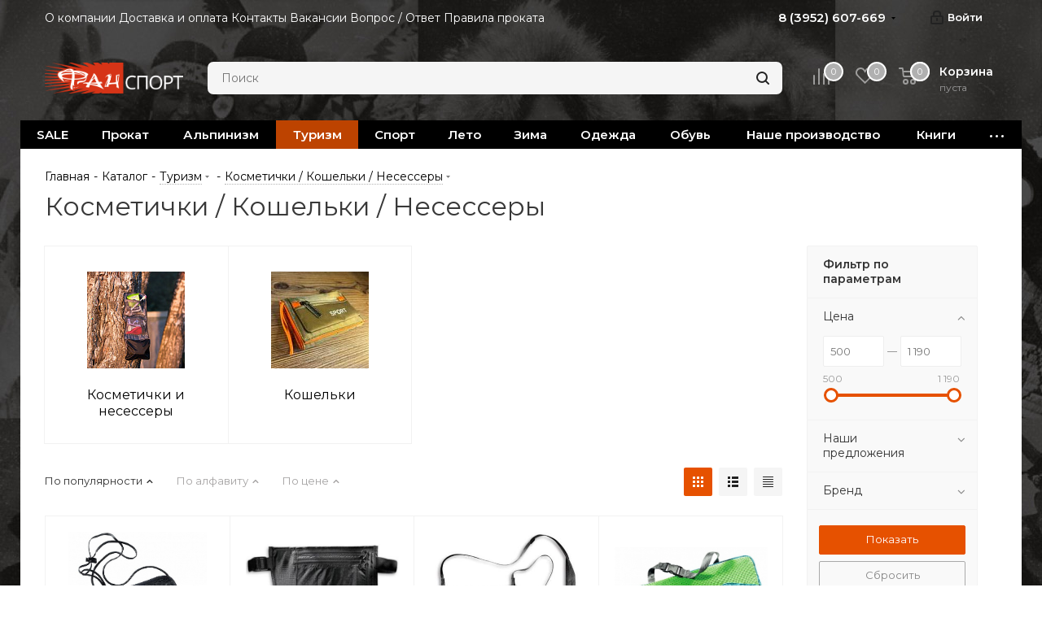

--- FILE ---
content_type: text/html; charset=UTF-8
request_url: https://fansport.space/catalog/turizm_i_aktivnyy_otdykh/kosmetichki_koshelki_nesessery/
body_size: 63546
content:

<!DOCTYPE html>
<html xmlns="http://www.w3.org/1999/xhtml" xml:lang="ru" lang="ru" >
<head>
	<title>Косметички / Кошельки / Несессеры</title>
	<meta name="viewport" content="initial-scale=1.0, width=device-width" />
	<meta name="HandheldFriendly" content="true" />
	<meta name="yes" content="yes" />
	<meta name="apple-mobile-web-app-status-bar-style" content="black" />
	<meta name="SKYPE_TOOLBAR" content="SKYPE_TOOLBAR_PARSER_COMPATIBLE" />
	<meta http-equiv="Content-Type" content="text/html; charset=UTF-8" />
<meta name="keywords" content="интернет-магазин, заказать, купить" />
<meta name="description" content="Интернет-магазин" />
<script data-skip-moving="true">(function(w, d, n) {var cl = "bx-core";var ht = d.documentElement;var htc = ht ? ht.className : undefined;if (htc === undefined || htc.indexOf(cl) !== -1){return;}var ua = n.userAgent;if (/(iPad;)|(iPhone;)/i.test(ua)){cl += " bx-ios";}else if (/Windows/i.test(ua)){cl += ' bx-win';}else if (/Macintosh/i.test(ua)){cl += " bx-mac";}else if (/Linux/i.test(ua) && !/Android/i.test(ua)){cl += " bx-linux";}else if (/Android/i.test(ua)){cl += " bx-android";}cl += (/(ipad|iphone|android|mobile|touch)/i.test(ua) ? " bx-touch" : " bx-no-touch");cl += w.devicePixelRatio && w.devicePixelRatio >= 2? " bx-retina": " bx-no-retina";var ieVersion = -1;if (/AppleWebKit/.test(ua)){cl += " bx-chrome";}else if (/Opera/.test(ua)){cl += " bx-opera";}else if (/Firefox/.test(ua)){cl += " bx-firefox";}ht.className = htc ? htc + " " + cl : cl;})(window, document, navigator);</script>


<link href="/bitrix/js/ui/design-tokens/dist/ui.design-tokens.css?170607927825728"  rel="stylesheet" />
<link href="/bitrix/js/ui/fonts/opensans/ui.font.opensans.css?16985211632555"  rel="stylesheet" />
<link href="/bitrix/js/main/popup/dist/main.popup.bundle.css?169852179829861"  rel="stylesheet" />
<link href="/bitrix/cache/css/s1/aspro_next/page_f7c4dbd733dd26d1265dc76a7d6607ad/page_f7c4dbd733dd26d1265dc76a7d6607ad_v1.css?176864009112215"  rel="stylesheet" />
<link href="/bitrix/cache/css/s1/aspro_next/template_d44c4a0193a1107e04ed88d070202a69/template_d44c4a0193a1107e04ed88d070202a69_v1.css?17686397611212213"  data-template-style="true" rel="stylesheet" />







<link href="https://fonts.googleapis.com/css?family=Montserrat:400,600" rel="stylesheet">
<link rel="shortcut icon" href="/favicon.ico" type="image/x-icon" />
<link rel="apple-touch-icon" sizes="180x180" href="/upload/CNext/3f7/3f75f7234fd3746729da757858c3df9a.ico" />
<meta property="og:title" content="Косметички / Кошельки / Несессеры" />
<meta property="og:type" content="website" />
<meta property="og:image" content="https://fansport.space:443/upload/CNext/e92/ix12xlvj3tdtdlc716sj3af1ws5jw0v1.png" />
<link rel="image_src" href="https://fansport.space:443/upload/CNext/e92/ix12xlvj3tdtdlc716sj3af1ws5jw0v1.png"  />
<meta property="og:url" content="https://fansport.space:443/catalog/turizm_i_aktivnyy_otdykh/kosmetichki_koshelki_nesessery/" />
<meta property="og:description" content="Интернет-магазин" />



		<!-- Yandex.Metrika counter -->
<noscript><div><img data-lazyload class="lazyload" src="[data-uri]" data-src="https://mc.yandex.ru/watch/89522306" style="position:absolute; left:-9999px;" alt="" /></div></noscript>
<!-- /Yandex.Metrika counter -->
<!-- Global site tag (gtag.js) - Google Analytics -->
</head>
<body class="site_s1 fill_bg_y " id="main">
	<div id="panel"></div>
	
	
				<!--'start_frame_cache_basketitems-component-block'-->												<div id="ajax_basket"></div>
					<!--'end_frame_cache_basketitems-component-block'-->				<script src="/bitrix/templates/aspro_next/js/setTheme.php?site_id=s1&site_dir=/" data-skip-moving="true"></script>
					
	<div class="wrapper1  catalog_page basket_normal basket_fill_DARK side_RIGHT catalog_icons_N banner_auto with_fast_view mheader-v1 header-vcustom regions_N fill_Y footer-v2 front-vindex1 mfixed_Y mfixed_view_always title-v1 with_phones ce_cmp with_lazy store_LIST_AMOUNT">
		
		<div class="header_wrap visible-lg visible-md title-v1">
			<header id="header">
				<div class="top-block top-block-v1">
	<div class="maxwidth-theme">
		<div class="row">
			<div class="col-md-8">
					<ul class="menu topest">
					<li  >
				<a href="/company/"><span>О компании</span></a>
			</li>
					<li  >
				<a href="/company/dostavka-i-oplata"><span>Доставка и оплата</span></a>
			</li>
					<li  >
				<a href="/contacts/"><span>Контакты</span></a>
			</li>
					<li  >
				<a href="/company/vakansii"><span>Вакансии</span></a>
			</li>
					<li  >
				<a href="/info/faq/"><span>Вопрос / Ответ</span></a>
			</li>
					<li  >
				<a href="/pravila-prokata.php"><span>Правила проката</span></a>
			</li>
				<li class="more hidden">
			<span>...</span>
			<ul class="dropdown"></ul>
		</li>
	</ul>
			</div>
			<div class="top-block-item pull-right show-fixed top-ctrl">
				<div class="personal_wrap">
					<div class="personal top login twosmallfont">
						
		<!--'start_frame_cache_header-auth-block1'-->			<!-- noindex --><a rel="nofollow" title="Мой кабинет" class="personal-link dark-color animate-load" data-event="jqm" data-param-type="auth" data-param-backurl="/catalog/turizm_i_aktivnyy_otdykh/kosmetichki_koshelki_nesessery/index.php" data-name="auth" href="/personal/"><i class="svg inline  svg-inline-cabinet" aria-hidden="true" title="Мой кабинет"><svg xmlns="http://www.w3.org/2000/svg" width="16" height="17" viewBox="0 0 16 17">
  <defs>
    <style>
      .loccls-1 {
        fill: #222;
        fill-rule: evenodd;
      }
    </style>
  </defs>
  <path class="loccls-1" d="M14,17H2a2,2,0,0,1-2-2V8A2,2,0,0,1,2,6H3V4A4,4,0,0,1,7,0H9a4,4,0,0,1,4,4V6h1a2,2,0,0,1,2,2v7A2,2,0,0,1,14,17ZM11,4A2,2,0,0,0,9,2H7A2,2,0,0,0,5,4V6h6V4Zm3,4H2v7H14V8ZM8,9a1,1,0,0,1,1,1v2a1,1,0,0,1-2,0V10A1,1,0,0,1,8,9Z"/>
</svg>
</i><span class="wrap"><span class="name">Войти</span></span></a><!-- /noindex -->		<!--'end_frame_cache_header-auth-block1'-->
						</div>
				</div>
			</div>
							<div class="top-block-item pull-right">
					<div class="phone-block">
													<div class="inline-block">
																			<div class="phone with_dropdown">
				<i class="svg svg-phone"></i>
				<a rel="nofollow" href="tel:83952607669">8 (3952) 607-669</a>
									<div class="dropdown scrollbar">
						<div class="wrap">
																							<div class="more_phone">
								    <a  rel="nofollow" href="tel:89041580089">8 (904) 158-00-89<span>Магазин на К.Маркса 29А</span></a>
								</div>
																							<div class="more_phone">
								    <a  rel="nofollow" href="tel:83952488321">8 (3952) 48-83-21<span>Магазин на Сурикова 4А</span></a>
								</div>
																							<div class="more_phone">
								    <a  rel="nofollow" href="tel:89025697669">8 (902) 56-97-669<span>Доп. номер магазина</span></a>
								</div>
																							<div class="more_phone">
								    <a  rel="nofollow" href="tel:83952243392">8 (3952) 243-392<span>Офис</span></a>
								</div>
													</div>
					</div>
							</div>
														</div>
																	</div>
				</div>
					</div>
	</div>
</div>
<div class="header-v3 header-wrapper">
	<div class="logo_and_menu-row">
		<div class="logo-row">
			<div class="maxwidth-theme">
				<div class="row">
					<div class="logo-block col-md-2 col-sm-3">
						<div class="logo">
							<a href="/"><img src="/upload/CNext/e92/ix12xlvj3tdtdlc716sj3af1ws5jw0v1.png" alt="Фанспорт" title="Фанспорт" data-src="" /></a>						</div>
					</div>
										
					<div class="pull-left search_wrap wide_search">
						<div class="search-block inner-table-block">
							<p>
	 				<div class="search-wrapper">
				<div id="title-search_fixed">
					<form action="/catalog/" class="search">
						<div class="search-input-div">
							<input class="search-input" id="title-search-input_fixed" type="text" name="q" value="" placeholder="Поиск" size="20" maxlength="50" autocomplete="off" />
						</div>
						<div class="search-button-div">
							<button class="btn btn-search" type="submit" name="s" value="Найти"><i class="svg svg-search svg-black"></i></button>
							<span class="close-block inline-search-hide"><span class="svg svg-close close-icons"></span></span>
						</div>
					</form>
				</div>
			</div>
	 <br>
</p>
<div>
 <br>
</div>						</div>
					</div>
										<div class="pull-right block-link">
													<!--'start_frame_cache_header-basket-with-compare-block1'-->															<div class="wrap_icon inner-table-block baskets big-padding">
										<!--noindex-->
			<a class="basket-link compare  with_price big " href="/catalog/compare.php" title="Список сравниваемых элементов">
		<span class="js-basket-block"><i class="svg inline  svg-inline-compare big" aria-hidden="true" ><svg xmlns="http://www.w3.org/2000/svg" width="21" height="21" viewBox="0 0 21 21">
  <defs>
    <style>
      .comcls-1 {
        fill: #222;
        fill-rule: evenodd;
      }
    </style>
  </defs>
  <path class="comcls-1" d="M20,4h0a1,1,0,0,1,1,1V21H19V5A1,1,0,0,1,20,4ZM14,7h0a1,1,0,0,1,1,1V21H13V8A1,1,0,0,1,14,7ZM8,1A1,1,0,0,1,9,2V21H7V2A1,1,0,0,1,8,1ZM2,9H2a1,1,0,0,1,1,1V21H1V10A1,1,0,0,1,2,9ZM0,0H1V1H0V0ZM0,0H1V1H0V0Z"/>
</svg>
</i><span class="title dark_link">Сравнение</span><span class="count">0</span></span>
	</a>
	<!--/noindex-->											</div>
																		<!-- noindex -->
											<div class="wrap_icon inner-table-block baskets big-padding">
											<a rel="nofollow" class="basket-link delay with_price big " href="/basket/#delayed" title="Список отложенных товаров пуст">
							<span class="js-basket-block">
								<i class="svg inline  svg-inline-wish big" aria-hidden="true" ><svg xmlns="http://www.w3.org/2000/svg" width="22.969" height="21" viewBox="0 0 22.969 21">
  <defs>
    <style>
      .whcls-1 {
        fill: #222;
        fill-rule: evenodd;
      }
    </style>
  </defs>
  <path class="whcls-1" d="M21.028,10.68L11.721,20H11.339L2.081,10.79A6.19,6.19,0,0,1,6.178,0a6.118,6.118,0,0,1,5.383,3.259A6.081,6.081,0,0,1,23.032,6.147,6.142,6.142,0,0,1,21.028,10.68ZM19.861,9.172h0l-8.176,8.163H11.369L3.278,9.29l0.01-.009A4.276,4.276,0,0,1,6.277,1.986,4.2,4.2,0,0,1,9.632,3.676l0.012-.01,0.064,0.1c0.077,0.107.142,0.22,0.208,0.334l1.692,2.716,1.479-2.462a4.23,4.23,0,0,1,.39-0.65l0.036-.06L13.52,3.653a4.173,4.173,0,0,1,3.326-1.672A4.243,4.243,0,0,1,19.861,9.172ZM22,20h1v1H22V20Zm0,0h1v1H22V20Z" transform="translate(-0.031)"/>
</svg>
</i>								<span class="title dark_link">Отложенные</span>
								<span class="count">0</span>
							</span>
						</a>
											</div>
																<div class="wrap_icon inner-table-block baskets big-padding">
											<a rel="nofollow" class="basket-link basket has_prices with_price big " href="/basket/" title="Корзина пуста">
							<span class="js-basket-block">
								<i class="svg inline  svg-inline-basket big" aria-hidden="true" ><svg xmlns="http://www.w3.org/2000/svg" width="22" height="21" viewBox="0 0 22 21">
  <defs>
    <style>
      .ba_bb_cls-1 {
        fill: #222;
        fill-rule: evenodd;
      }
    </style>
  </defs>
  <path data-name="Ellipse 2 copy 6" class="ba_bb_cls-1" d="M1507,122l-0.99,1.009L1492,123l-1-1-1-9h-3a0.88,0.88,0,0,1-1-1,1.059,1.059,0,0,1,1.22-1h2.45c0.31,0,.63.006,0.63,0.006a1.272,1.272,0,0,1,1.4.917l0.41,3.077H1507l1,1v1ZM1492.24,117l0.43,3.995h12.69l0.82-4Zm2.27,7.989a3.5,3.5,0,1,1-3.5,3.5A3.495,3.495,0,0,1,1494.51,124.993Zm8.99,0a3.5,3.5,0,1,1-3.49,3.5A3.5,3.5,0,0,1,1503.5,124.993Zm-9,2.006a1.5,1.5,0,1,1-1.5,1.5A1.5,1.5,0,0,1,1494.5,127Zm9,0a1.5,1.5,0,1,1-1.5,1.5A1.5,1.5,0,0,1,1503.5,127Z" transform="translate(-1486 -111)"/>
</svg>
</i>																	<span class="wrap">
																<span class="title dark_link">Корзина<span class="count">0</span></span>
																	<span class="prices">пуста</span>
									</span>
																<span class="count">0</span>
							</span>
						</a>
											</div>
										<!-- /noindex -->
							<!--'end_frame_cache_header-basket-with-compare-block1'-->								</div>
				</div>
			</div>
		</div>	</div>
	<div class="menu-row middle-block bgcolored">
		<div class="maxwidth-theme">
			<div class="row">
				<div class="col-md-12">
					<div class="menu-only">
						<nav class="mega-menu sliced">
										<div class="table-menu ">
		<table>
			<tr>
									
										<td class="menu-item unvisible    ">
						<div class="wrap">
							<a class="" href="/catalog/sale_1/">
								<div>
																		SALE									<div class="line-wrapper"><span class="line"></span></div>
								</div>
							</a>
													</div>
					</td>
									
										<td class="menu-item unvisible dropdown   ">
						<div class="wrap">
							<a class="dropdown-toggle" href="/catalog/prokat/">
								<div>
																		Прокат									<div class="line-wrapper"><span class="line"></span></div>
								</div>
							</a>
															<span class="tail"></span>
								<div class="dropdown-menu ">
									
										<div class="customScrollbar scrollbar">
											<ul class="menu-wrapper " >
																																																			<li class="    parent-items">
																																			<a href="/catalog/prokat/palatki_shatry_tenty/" title="Палатки, шатры, тенты"><span class="name">Палатки, шатры, тенты</span></a>
																																														</li>
																																																			<li class="    parent-items">
																																			<a href="/catalog/prokat/spalnye_meshki_kovriki/" title="Спальные мешки, коврики"><span class="name">Спальные мешки, коврики</span></a>
																																														</li>
																																																			<li class="    parent-items">
																																			<a href="/catalog/prokat/ryukzaki_sumki_1/" title="Рюкзаки, сумки"><span class="name">Рюкзаки, сумки</span></a>
																																														</li>
																																																			<li class="    parent-items">
																																			<a href="/catalog/prokat/snaryazhenie_dlya_alpinizma/" title="Снаряжение для альпинизма"><span class="name">Снаряжение для альпинизма</span></a>
																																														</li>
																																																			<li class="    parent-items">
																																			<a href="/catalog/prokat/gazovoe_kostrovoe_oborudovanie/" title="Газовое, костровое оборудование"><span class="name">Газовое, костровое оборудование</span></a>
																																														</li>
																																																			<li class="    parent-items">
																																			<a href="/catalog/prokat/posuda/" title="Посуда"><span class="name">Посуда</span></a>
																																														</li>
																																																			<li class="    parent-items">
																																			<a href="/catalog/prokat/lyzhnyy_turizm_snegostupy/" title="Лыжный туризм, снегоступы"><span class="name">Лыжный туризм, снегоступы</span></a>
																																														</li>
																																																			<li class="    parent-items">
																																			<a href="/catalog/prokat/zashchita_ot_dozhdya_i_snega/" title="Защита от дождя и снега"><span class="name">Защита от дождя и снега</span></a>
																																														</li>
																																																			<li class="    parent-items">
																																			<a href="/catalog/prokat/bani_pokhodnye_pechi/" title="Бани походные, печи"><span class="name">Бани походные, печи</span></a>
																																														</li>
																																																			<li class="    parent-items">
																																			<a href="/catalog/prokat/kempingovaya_mebel/" title="Кемпинговая мебель"><span class="name">Кемпинговая мебель</span></a>
																																														</li>
																																																			<li class="    parent-items">
																																			<a href="/catalog/prokat/vodnoe_snaryazhenie/" title="Водное снаряжение"><span class="name">Водное снаряжение</span></a>
																																														</li>
																																																			<li class="    parent-items">
																																			<a href="/catalog/prokat/samokaty_skeytbordy_longbordy_kruizery/" title="Самокаты, скейтборды, лонгборды, круизеры"><span class="name">Самокаты, скейтборды, лонгборды, круизеры</span></a>
																																														</li>
																																																			<li class="    parent-items">
																																			<a href="/catalog/prokat/pogo_stiki_1/" title="Пого стики"><span class="name">Пого стики</span></a>
																																														</li>
																																																			<li class="    parent-items">
																																			<a href="/catalog/prokat/velokresla_detskie/" title="Велокресла детские"><span class="name">Велокресла детские</span></a>
																																														</li>
																																																			<li class="    parent-items">
																																			<a href="/catalog/prokat/perenoski_detskie/" title="Переноски детские"><span class="name">Переноски детские</span></a>
																																														</li>
																																																			<li class="    parent-items">
																																			<a href="/catalog/prokat/prochee_snaryazhenie/" title="Прочее снаряжение"><span class="name">Прочее снаряжение</span></a>
																																														</li>
																							</ul>
										</div>

									
								</div>
													</div>
					</td>
									
										<td class="menu-item unvisible dropdown   ">
						<div class="wrap">
							<a class="dropdown-toggle" href="/catalog/alpinizm_i_skalolazanie/">
								<div>
																		Альпинизм									<div class="line-wrapper"><span class="line"></span></div>
								</div>
							</a>
															<span class="tail"></span>
								<div class="dropdown-menu ">
									
										<div class="customScrollbar scrollbar">
											<ul class="menu-wrapper " >
																																																			<li class="dropdown-submenu    parent-items">
																																			<a href="/catalog/alpinizm_i_skalolazanie/veryevka_stropy_repshnury/" title="Верёвка / Стропы / Репшнуры"><span class="name">Верёвка / Стропы / Репшнуры</span><span class="arrow"><i></i></span></a>
															<ul class="dropdown-menu toggle_menu">
																	<li class="menu-item   ">
							<a href="/catalog/alpinizm_i_skalolazanie/veryevka_stropy_repshnury/dinamicheskaya_verevka/" title="Динамическая веревка"><span class="name">Динамическая веревка</span></a>
													</li>
																	<li class="menu-item   ">
							<a href="/catalog/alpinizm_i_skalolazanie/veryevka_stropy_repshnury/staticheskaya_verevka/" title="Статическая веревка"><span class="name">Статическая веревка</span></a>
													</li>
																	<li class="menu-item   ">
							<a href="/catalog/alpinizm_i_skalolazanie/veryevka_stropy_repshnury/stropy_repshnury_aksessuary/" title="Стропы / Репшнуры / Аксессуары"><span class="name">Стропы / Репшнуры / Аксессуары</span></a>
													</li>
														</ul>
																																														</li>
																																																			<li class="    parent-items">
																																			<a href="/catalog/alpinizm_i_skalolazanie/strakhovochnye_sistemy/" title="Страховочные системы"><span class="name">Страховочные системы</span></a>
																																														</li>
																																																			<li class="dropdown-submenu    parent-items">
																																			<a href="/catalog/alpinizm_i_skalolazanie/organizatsiya_strakhovki/" title="Организация страховки"><span class="name">Организация страховки</span><span class="arrow"><i></i></span></a>
															<ul class="dropdown-menu toggle_menu">
																	<li class="menu-item   ">
							<a href="/catalog/alpinizm_i_skalolazanie/organizatsiya_strakhovki/amortizatory_ryvka/" title="Амортизаторы рывка"><span class="name">Амортизаторы рывка</span></a>
													</li>
																	<li class="menu-item   ">
							<a href="/catalog/alpinizm_i_skalolazanie/organizatsiya_strakhovki/lesenki/" title="Лесенки"><span class="name">Лесенки</span></a>
													</li>
																	<li class="menu-item   ">
							<a href="/catalog/alpinizm_i_skalolazanie/organizatsiya_strakhovki/ottyazhki/" title="Оттяжки"><span class="name">Оттяжки</span></a>
													</li>
																	<li class="menu-item   ">
							<a href="/catalog/alpinizm_i_skalolazanie/organizatsiya_strakhovki/samostrakhovki/" title="Самостраховки"><span class="name">Самостраховки</span></a>
													</li>
																	<li class="menu-item   ">
							<a href="/catalog/alpinizm_i_skalolazanie/organizatsiya_strakhovki/stremena_podderzhki_krolya/" title="Стремена, поддержки кроля"><span class="name">Стремена, поддержки кроля</span></a>
													</li>
														</ul>
																																														</li>
																																																			<li class="    parent-items">
																																			<a href="/catalog/alpinizm_i_skalolazanie/petli_stantsionnye/" title="Петли станционные"><span class="name">Петли станционные</span></a>
																																														</li>
																																																			<li class="    parent-items">
																																			<a href="/catalog/alpinizm_i_skalolazanie/kaski/" title="Каски"><span class="name">Каски</span></a>
																																														</li>
																																																			<li class="dropdown-submenu    parent-items">
																																			<a href="/catalog/alpinizm_i_skalolazanie/karabiny_zazhimy_spuskovye_ustroystva_zhelezo/" title="Карабины / Зажимы / Спусковые устройства / (железо)"><span class="name">Карабины / Зажимы / Спусковые устройства / (железо)</span><span class="arrow"><i></i></span></a>
															<ul class="dropdown-menu toggle_menu">
																	<li class="menu-item   ">
							<a href="/catalog/alpinizm_i_skalolazanie/karabiny_zazhimy_spuskovye_ustroystva_zhelezo/bloki/" title="Блоки"><span class="name">Блоки</span></a>
													</li>
																	<li class="menu-item   ">
							<a href="/catalog/alpinizm_i_skalolazanie/karabiny_zazhimy_spuskovye_ustroystva_zhelezo/zazhimy/" title="Зажимы"><span class="name">Зажимы</span></a>
													</li>
																	<li class="menu-item   ">
							<a href="/catalog/alpinizm_i_skalolazanie/karabiny_zazhimy_spuskovye_ustroystva_zhelezo/karabiny/" title="Карабины"><span class="name">Карабины</span></a>
													</li>
																	<li class="menu-item   ">
							<a href="/catalog/alpinizm_i_skalolazanie/karabiny_zazhimy_spuskovye_ustroystva_zhelezo/spuskovye_ustroystva/" title="Спусковые устройства"><span class="name">Спусковые устройства</span></a>
													</li>
														</ul>
																																														</li>
																																																			<li class="dropdown-submenu    parent-items">
																																			<a href="/catalog/alpinizm_i_skalolazanie/ledovoe_snaryazhenie/" title="Ледовое снаряжение"><span class="name">Ледовое снаряжение</span><span class="arrow"><i></i></span></a>
															<ul class="dropdown-menu toggle_menu">
																	<li class="menu-item   ">
							<a href="/catalog/alpinizm_i_skalolazanie/ledovoe_snaryazhenie/aksessuary_k_ledovomu_snaryazheniyu/" title="Аксессуары к ледовому снаряжению"><span class="name">Аксессуары к ледовому снаряжению</span></a>
													</li>
																	<li class="menu-item   ">
							<a href="/catalog/alpinizm_i_skalolazanie/ledovoe_snaryazhenie/koshki/" title="Кошки"><span class="name">Кошки</span></a>
													</li>
																	<li class="menu-item   ">
							<a href="/catalog/alpinizm_i_skalolazanie/ledovoe_snaryazhenie/ledobury/" title="Ледобуры"><span class="name">Ледобуры</span></a>
													</li>
																	<li class="menu-item   ">
							<a href="/catalog/alpinizm_i_skalolazanie/ledovoe_snaryazhenie/ledoruby/" title="Ледорубы"><span class="name">Ледорубы</span></a>
													</li>
														</ul>
																																														</li>
																																																			<li class="dropdown-submenu    parent-items">
																																			<a href="/catalog/alpinizm_i_skalolazanie/promyshlennyy_alpinizm/" title="Промышленный альпинизм"><span class="name">Промышленный альпинизм</span><span class="arrow"><i></i></span></a>
															<ul class="dropdown-menu toggle_menu">
																	<li class="menu-item   ">
							<a href="/catalog/alpinizm_i_skalolazanie/promyshlennyy_alpinizm/vertlyugi_konnektornye_ploshchadki/" title="Вертлюги / Коннекторные площадки"><span class="name">Вертлюги / Коннекторные площадки</span></a>
													</li>
																	<li class="menu-item   ">
							<a href="/catalog/alpinizm_i_skalolazanie/promyshlennyy_alpinizm/bloki_i_roliki/" title="Блоки и ролики"><span class="name">Блоки и ролики</span></a>
													</li>
																	<li class="menu-item   ">
							<a href="/catalog/alpinizm_i_skalolazanie/promyshlennyy_alpinizm/zazhimy_2/" title="Зажимы"><span class="name">Зажимы</span></a>
													</li>
																	<li class="menu-item   ">
							<a href="/catalog/alpinizm_i_skalolazanie/promyshlennyy_alpinizm/karabiny_dlya_promyshlennogo_alpinizma/" title="Карабины для промышленного альпинизма"><span class="name">Карабины для промышленного альпинизма</span></a>
													</li>
																	<li class="menu-item   ">
							<a href="/catalog/alpinizm_i_skalolazanie/promyshlennyy_alpinizm/kaski_1/" title="Каски"><span class="name">Каски</span></a>
													</li>
																	<li class="menu-item collapsed  ">
							<a href="/catalog/alpinizm_i_skalolazanie/promyshlennyy_alpinizm/nozhi_stroporezy/" title="Ножи / Стропорезы"><span class="name">Ножи / Стропорезы</span></a>
													</li>
																	<li class="menu-item collapsed  ">
							<a href="/catalog/alpinizm_i_skalolazanie/promyshlennyy_alpinizm/perchatki/" title="Перчатки"><span class="name">Перчатки</span></a>
													</li>
																	<li class="menu-item collapsed  ">
							<a href="/catalog/alpinizm_i_skalolazanie/promyshlennyy_alpinizm/protektory_dlya_veryevki/" title="Протекторы для верёвки"><span class="name">Протекторы для верёвки</span></a>
													</li>
																	<li class="menu-item collapsed  ">
							<a href="/catalog/alpinizm_i_skalolazanie/promyshlennyy_alpinizm/strakhovochnye_privyazi/" title="Страховочные привязи"><span class="name">Страховочные привязи</span></a>
													</li>
																	<li class="menu-item collapsed  ">
							<a href="/catalog/alpinizm_i_skalolazanie/promyshlennyy_alpinizm/prochee/" title="Прочее"><span class="name">Прочее</span></a>
													</li>
																	<li class="menu-item collapsed  ">
							<a href="/catalog/alpinizm_i_skalolazanie/promyshlennyy_alpinizm/spuskovye_ustroystva_1/" title="Спусковые устройства"><span class="name">Спусковые устройства</span></a>
													</li>
														</ul>
																																														</li>
																																																			<li class="dropdown-submenu    parent-items">
																																			<a href="/catalog/alpinizm_i_skalolazanie/skalnoe_snaryazhenie/" title="Скальное снаряжение"><span class="name">Скальное снаряжение</span><span class="arrow"><i></i></span></a>
															<ul class="dropdown-menu toggle_menu">
																	<li class="menu-item   ">
							<a href="/catalog/alpinizm_i_skalolazanie/skalnoe_snaryazhenie/zakladnye_elementy_ekstraktory/" title="Закладные элементы / Экстракторы"><span class="name">Закладные элементы / Экстракторы</span></a>
													</li>
																	<li class="menu-item   ">
							<a href="/catalog/alpinizm_i_skalolazanie/skalnoe_snaryazhenie/kryuchya/" title="Крючья"><span class="name">Крючья</span></a>
													</li>
																	<li class="menu-item   ">
							<a href="/catalog/alpinizm_i_skalolazanie/skalnoe_snaryazhenie/magneziya/" title="Магнезия"><span class="name">Магнезия</span></a>
													</li>
																	<li class="menu-item   ">
							<a href="/catalog/alpinizm_i_skalolazanie/skalnoe_snaryazhenie/meshki_dlya_magnezii/" title="Мешки для магнезии"><span class="name">Мешки для магнезии</span></a>
													</li>
																	<li class="menu-item   ">
							<a href="/catalog/alpinizm_i_skalolazanie/skalnoe_snaryazhenie/molotki/" title="Молотки"><span class="name">Молотки</span></a>
													</li>
																	<li class="menu-item collapsed  ">
							<a href="/catalog/alpinizm_i_skalolazanie/skalnoe_snaryazhenie/proboyniki_shlyambury_proushiny/" title="Пробойники / Шлямбуры / Проушины"><span class="name">Пробойники / Шлямбуры / Проушины</span></a>
													</li>
																	<li class="menu-item collapsed  ">
							<a href="/catalog/alpinizm_i_skalolazanie/skalnoe_snaryazhenie/skalnye_tufli/" title="Скальные туфли"><span class="name">Скальные туфли</span></a>
													</li>
																	<li class="menu-item collapsed  ">
							<a href="/catalog/alpinizm_i_skalolazanie/skalnoe_snaryazhenie/frendy/" title="Френды"><span class="name">Френды</span></a>
													</li>
														</ul>
																																														</li>
																																																			<li class="dropdown-submenu    parent-items">
																																			<a href="/catalog/alpinizm_i_skalolazanie/skalodrom_trenirovochnoe_oborudovanie/" title="Скалодром / Тренировочное оборудование"><span class="name">Скалодром / Тренировочное оборудование</span><span class="arrow"><i></i></span></a>
															<ul class="dropdown-menu toggle_menu">
																	<li class="menu-item   ">
							<a href="/catalog/alpinizm_i_skalolazanie/skalodrom_trenirovochnoe_oborudovanie/bolty_buldogi_dlya_skalodroma/" title="Болты, бульдоги для скалодрома"><span class="name">Болты, бульдоги для скалодрома</span></a>
													</li>
																	<li class="menu-item   ">
							<a href="/catalog/alpinizm_i_skalolazanie/skalodrom_trenirovochnoe_oborudovanie/zatsepy_dlya_skalodroma/" title="Зацепы для скалодрома"><span class="name">Зацепы для скалодрома</span></a>
													</li>
																	<li class="menu-item   ">
							<a href="/catalog/alpinizm_i_skalolazanie/skalodrom_trenirovochnoe_oborudovanie/prochee_dlya_skalodroma/" title="Прочее для скалодрома"><span class="name">Прочее для скалодрома</span></a>
													</li>
																	<li class="menu-item   ">
							<a href="/catalog/alpinizm_i_skalolazanie/skalodrom_trenirovochnoe_oborudovanie/sleklayn/" title="Слэклайн"><span class="name">Слэклайн</span></a>
													</li>
														</ul>
																																														</li>
																																																			<li class="    parent-items">
																																			<a href="/catalog/alpinizm_i_skalolazanie/lavinnoe_snaryazhenie/" title="Лавинное снаряжение"><span class="name">Лавинное снаряжение</span></a>
																																														</li>
																																																			<li class="    parent-items">
																																			<a href="/catalog/alpinizm_i_skalolazanie/spasatelnoe_snaryazhenie/" title="Спасательное снаряжение"><span class="name">Спасательное снаряжение</span></a>
																																														</li>
																																																			<li class="    parent-items">
																																			<a href="/catalog/alpinizm_i_skalolazanie/podarochnye_sertifikaty_2/" title="Подарочные сертификаты"><span class="name">Подарочные сертификаты</span></a>
																																														</li>
																							</ul>
										</div>

									
								</div>
													</div>
					</td>
									
										<td class="menu-item unvisible dropdown   active">
						<div class="wrap">
							<a class="dropdown-toggle" href="/catalog/turizm_i_aktivnyy_otdykh/">
								<div>
																		Туризм									<div class="line-wrapper"><span class="line"></span></div>
								</div>
							</a>
															<span class="tail"></span>
								<div class="dropdown-menu ">
									
										<div class="customScrollbar scrollbar">
											<ul class="menu-wrapper " >
																																																			<li class="dropdown-submenu    parent-items">
																																			<a href="/catalog/turizm_i_aktivnyy_otdykh/palatki/" title="Палатки"><span class="name">Палатки</span><span class="arrow"><i></i></span></a>
															<ul class="dropdown-menu toggle_menu">
																	<li class="menu-item   ">
							<a href="/catalog/turizm_i_aktivnyy_otdykh/palatki/kempingovye_palatki/" title="Кемпинговые палатки"><span class="name">Кемпинговые палатки</span></a>
													</li>
																	<li class="menu-item   ">
							<a href="/catalog/turizm_i_aktivnyy_otdykh/palatki/komplektuyushchie_k_palatkam/" title="Комплектующие к палаткам"><span class="name">Комплектующие к палаткам</span></a>
													</li>
																	<li class="menu-item   ">
							<a href="/catalog/turizm_i_aktivnyy_otdykh/palatki/palatki_kukhni_shatry_dush/" title="Палатки-кухни / Шатры / Душ"><span class="name">Палатки-кухни / Шатры / Душ</span></a>
													</li>
																	<li class="menu-item   ">
							<a href="/catalog/turizm_i_aktivnyy_otdykh/palatki/tenty/" title="Тенты"><span class="name">Тенты</span></a>
													</li>
																	<li class="menu-item   ">
							<a href="/catalog/turizm_i_aktivnyy_otdykh/palatki/turisticheskie_palatki/" title="Туристические палатки"><span class="name">Туристические палатки</span></a>
													</li>
																	<li class="menu-item collapsed  ">
							<a href="/catalog/turizm_i_aktivnyy_otdykh/palatki/ekspeditsionnye_palatki/" title="Экспедиционные палатки"><span class="name">Экспедиционные палатки</span></a>
													</li>
																	<li class="menu-item collapsed  ">
							<a href="/catalog/turizm_i_aktivnyy_otdykh/palatki/ultralegkie_palatki/" title="Ультралегкие палатки"><span class="name">Ультралегкие палатки</span></a>
													</li>
														</ul>
																																														</li>
																																																			<li class="dropdown-submenu    parent-items">
																																			<a href="/catalog/turizm_i_aktivnyy_otdykh/spalnye_meshki/" title="Спальные мешки"><span class="name">Спальные мешки</span><span class="arrow"><i></i></span></a>
															<ul class="dropdown-menu toggle_menu">
																	<li class="menu-item   ">
							<a href="/catalog/turizm_i_aktivnyy_otdykh/spalnye_meshki/aksessuary_k_spalnikam_vkladyshi_biv_meshki_chekhly/" title="Аксессуары к спальникам (вкладыши/бив.мешки/чехлы)"><span class="name">Аксессуары к спальникам (вкладыши/бив.мешки/чехлы)</span></a>
													</li>
																	<li class="menu-item   ">
							<a href="/catalog/turizm_i_aktivnyy_otdykh/spalnye_meshki/spalniki_pukhovye/" title="Спальники пуховые"><span class="name">Спальники пуховые</span></a>
													</li>
																	<li class="menu-item   ">
							<a href="/catalog/turizm_i_aktivnyy_otdykh/spalnye_meshki/spalniki_sinteticheskie/" title="Спальники синтетические"><span class="name">Спальники синтетические</span></a>
													</li>
														</ul>
																																														</li>
																																																			<li class="dropdown-submenu    parent-items">
																																			<a href="/catalog/turizm_i_aktivnyy_otdykh/turisticheskie_kovriki/" title="Туристические коврики"><span class="name">Туристические коврики</span><span class="arrow"><i></i></span></a>
															<ul class="dropdown-menu toggle_menu">
																	<li class="menu-item   ">
							<a href="/catalog/turizm_i_aktivnyy_otdykh/turisticheskie_kovriki/aksessuary_k_kovrikam/" title="Аксессуары к коврикам"><span class="name">Аксессуары к коврикам</span></a>
													</li>
																	<li class="menu-item   ">
							<a href="/catalog/turizm_i_aktivnyy_otdykh/turisticheskie_kovriki/karematy_i_sidushki_ppu/" title="Карематы и сидушки (ППУ)"><span class="name">Карематы и сидушки (ППУ)</span></a>
													</li>
																	<li class="menu-item   ">
							<a href="/catalog/turizm_i_aktivnyy_otdykh/turisticheskie_kovriki/samonaduvayushchiesya_kovriki/" title="Самонадувающиеся коврики"><span class="name">Самонадувающиеся коврики</span></a>
													</li>
														</ul>
																																														</li>
																																																			<li class="dropdown-submenu    parent-items">
																																			<a href="/catalog/turizm_i_aktivnyy_otdykh/ryukzaki_sumki_germoupakovki_kosmetichki/" title="Рюкзаки / Сумки"><span class="name">Рюкзаки / Сумки</span><span class="arrow"><i></i></span></a>
															<ul class="dropdown-menu toggle_menu">
																	<li class="menu-item   ">
							<a href="/catalog/turizm_i_aktivnyy_otdykh/ryukzaki_sumki_germoupakovki_kosmetichki/aksessuary_k_ryukzakam/" title="Аксессуары к рюкзакам"><span class="name">Аксессуары к рюкзакам</span></a>
													</li>
																	<li class="menu-item   ">
							<a href="/catalog/turizm_i_aktivnyy_otdykh/ryukzaki_sumki_germoupakovki_kosmetichki/ryukzaki/" title="Рюкзаки"><span class="name">Рюкзаки</span></a>
													</li>
																	<li class="menu-item   ">
							<a href="/catalog/turizm_i_aktivnyy_otdykh/ryukzaki_sumki_germoupakovki_kosmetichki/sumki/" title="Сумки"><span class="name">Сумки</span></a>
													</li>
														</ul>
																																														</li>
																																																			<li class="dropdown-submenu  active  parent-items">
																																			<a href="/catalog/turizm_i_aktivnyy_otdykh/kosmetichki_koshelki_nesessery/" title="Косметички / Кошельки / Несессеры"><span class="name">Косметички / Кошельки / Несессеры</span><span class="arrow"><i></i></span></a>
															<ul class="dropdown-menu toggle_menu">
																	<li class="menu-item   ">
							<a href="/catalog/turizm_i_aktivnyy_otdykh/kosmetichki_koshelki_nesessery/kosmetichki_i_nesessery/" title="Косметички и несессеры"><span class="name">Косметички и несессеры</span></a>
													</li>
																	<li class="menu-item   ">
							<a href="/catalog/turizm_i_aktivnyy_otdykh/kosmetichki_koshelki_nesessery/koshelki/" title="Кошельки"><span class="name">Кошельки</span></a>
													</li>
														</ul>
																																														</li>
																																																			<li class="dropdown-submenu    parent-items">
																																			<a href="/catalog/turizm_i_aktivnyy_otdykh/germoupakovka_kompressionnye_i_upakovochnye_meshki/" title="Гермоупаковка / Компрессионные и упаковочные мешки"><span class="name">Гермоупаковка / Компрессионные и упаковочные мешки</span><span class="arrow"><i></i></span></a>
															<ul class="dropdown-menu toggle_menu">
																	<li class="menu-item   ">
							<a href="/catalog/turizm_i_aktivnyy_otdykh/germoupakovka_kompressionnye_i_upakovochnye_meshki/germoupakovki/" title="Гермоупаковки"><span class="name">Гермоупаковки</span></a>
													</li>
																	<li class="menu-item   ">
							<a href="/catalog/turizm_i_aktivnyy_otdykh/germoupakovka_kompressionnye_i_upakovochnye_meshki/kompressionnye_i_upakovochnye_meshki/" title="Компрессионные и упаковочные мешки"><span class="name">Компрессионные и упаковочные мешки</span></a>
													</li>
														</ul>
																																														</li>
																																																			<li class="    parent-items">
																																			<a href="/catalog/turizm_i_aktivnyy_otdykh/spasatelnye_zhilety_1/" title="Спасательные жилеты"><span class="name">Спасательные жилеты</span></a>
																																														</li>
																																																			<li class="dropdown-submenu    parent-items">
																																			<a href="/catalog/turizm_i_aktivnyy_otdykh/gazovoe_oborudovanie/" title="Газовое оборудование"><span class="name">Газовое оборудование</span><span class="arrow"><i></i></span></a>
															<ul class="dropdown-menu toggle_menu">
																	<li class="menu-item   ">
							<a href="/catalog/turizm_i_aktivnyy_otdykh/gazovoe_oborudovanie/aksessuary_i_zapchasti_dlya_gaz_oborudovaniya/" title="Аксессуары и запчасти для газ.оборудования"><span class="name">Аксессуары и запчасти для газ.оборудования</span></a>
													</li>
																	<li class="menu-item   ">
							<a href="/catalog/turizm_i_aktivnyy_otdykh/gazovoe_oborudovanie/gorelki/" title="Горелки"><span class="name">Горелки</span></a>
													</li>
																	<li class="menu-item   ">
							<a href="/catalog/turizm_i_aktivnyy_otdykh/gazovoe_oborudovanie/lampy_/" title="Лампы"><span class="name">Лампы</span></a>
													</li>
																	<li class="menu-item   ">
							<a href="/catalog/turizm_i_aktivnyy_otdykh/gazovoe_oborudovanie/plity_obogrevateli_rezaki/" title="Плиты / Обогреватели / Резаки"><span class="name">Плиты / Обогреватели / Резаки</span></a>
													</li>
																	<li class="menu-item   ">
							<a href="/catalog/turizm_i_aktivnyy_otdykh/gazovoe_oborudovanie/toplivo_dlya_gorelok/" title="Топливо для горелок"><span class="name">Топливо для горелок</span></a>
													</li>
														</ul>
																																														</li>
																																																			<li class="    parent-items">
																																			<a href="/catalog/turizm_i_aktivnyy_otdykh/pechi_tvyerdotoplevnye_gorelki/" title="Печи / Твёрдотоплевные горелки"><span class="name">Печи / Твёрдотоплевные горелки</span></a>
																																														</li>
																																																			<li class="dropdown-submenu    parent-items">
																																			<a href="/catalog/turizm_i_aktivnyy_otdykh/posuda_/" title="Посуда"><span class="name">Посуда</span><span class="arrow"><i></i></span></a>
															<ul class="dropdown-menu toggle_menu">
																	<li class="menu-item   ">
							<a href="/catalog/turizm_i_aktivnyy_otdykh/posuda_/kanistry_vyedra/" title="Канистры / Вёдра"><span class="name">Канистры / Вёдра</span></a>
													</li>
																	<li class="menu-item   ">
							<a href="/catalog/turizm_i_aktivnyy_otdykh/posuda_/kastryuli_kotly_chayniki_skovorody_nabory/" title="Кастрюли / Котлы / Чайники / Сковороды / Наборы"><span class="name">Кастрюли / Котлы / Чайники / Сковороды / Наборы</span></a>
													</li>
																	<li class="menu-item   ">
							<a href="/catalog/turizm_i_aktivnyy_otdykh/posuda_/kruzhki_stakany_stopki/" title="Кружки / Стаканы / Стопки"><span class="name">Кружки / Стаканы / Стопки</span></a>
													</li>
																	<li class="menu-item   ">
							<a href="/catalog/turizm_i_aktivnyy_otdykh/posuda_/miski_i_stolovye_pribory/" title="Миски и столовые приборы"><span class="name">Миски и столовые приборы</span></a>
													</li>
																	<li class="menu-item   ">
							<a href="/catalog/turizm_i_aktivnyy_otdykh/posuda_/prochaya_posuda/" title="Прочая посуда"><span class="name">Прочая посуда</span></a>
													</li>
																	<li class="menu-item collapsed  ">
							<a href="/catalog/turizm_i_aktivnyy_otdykh/posuda_/termosy_flyagi_pitevye_sistemy/" title="Термосы / Фляги / Питьевые системы"><span class="name">Термосы / Фляги / Питьевые системы</span></a>
													</li>
														</ul>
																																														</li>
																																																			<li class="dropdown-submenu    parent-items">
																																			<a href="/catalog/turizm_i_aktivnyy_otdykh/topory_pily_nozhi_instrument/" title="Топоры / Пилы / Ножи / Инструмент"><span class="name">Топоры / Пилы / Ножи / Инструмент</span><span class="arrow"><i></i></span></a>
															<ul class="dropdown-menu toggle_menu">
																	<li class="menu-item   ">
							<a href="/catalog/turizm_i_aktivnyy_otdykh/topory_pily_nozhi_instrument/aksessuary_dlya_nozhey_toporov_pil/" title="Аксессуары для ножей, топоров, пил"><span class="name">Аксессуары для ножей, топоров, пил</span></a>
													</li>
																	<li class="menu-item   ">
							<a href="/catalog/turizm_i_aktivnyy_otdykh/topory_pily_nozhi_instrument/lopaty/" title="Лопаты"><span class="name">Лопаты</span></a>
													</li>
																	<li class="menu-item   ">
							<a href="/catalog/turizm_i_aktivnyy_otdykh/topory_pily_nozhi_instrument/multituly/" title="Мультитулы"><span class="name">Мультитулы</span></a>
													</li>
																	<li class="menu-item   ">
							<a href="/catalog/turizm_i_aktivnyy_otdykh/topory_pily_nozhi_instrument/nozhi/" title="Ножи"><span class="name">Ножи</span></a>
													</li>
																	<li class="menu-item   ">
							<a href="/catalog/turizm_i_aktivnyy_otdykh/topory_pily_nozhi_instrument/pily/" title="Пилы"><span class="name">Пилы</span></a>
													</li>
																	<li class="menu-item collapsed  ">
							<a href="/catalog/turizm_i_aktivnyy_otdykh/topory_pily_nozhi_instrument/topory/" title="Топоры"><span class="name">Топоры</span></a>
													</li>
														</ul>
																																														</li>
																																																			<li class="dropdown-submenu    parent-items">
																																			<a href="/catalog/turizm_i_aktivnyy_otdykh/sublimaty/" title="Сублиматы"><span class="name">Сублиматы</span><span class="arrow"><i></i></span></a>
															<ul class="dropdown-menu toggle_menu">
																	<li class="menu-item   ">
							<a href="/catalog/turizm_i_aktivnyy_otdykh/sublimaty/gotovye_blyuda/" title="Готовые блюда"><span class="name">Готовые блюда</span></a>
													</li>
																	<li class="menu-item   ">
							<a href="/catalog/turizm_i_aktivnyy_otdykh/sublimaty/sushenye_ovoshchi_i_frukty/" title="Сушеные овощи и фрукты"><span class="name">Сушеные овощи и фрукты</span></a>
													</li>
														</ul>
																																														</li>
																																																			<li class="dropdown-submenu    parent-items">
																																			<a href="/catalog/turizm_i_aktivnyy_otdykh/fonari_elementy_pitaniya/" title="Фонари / Элементы питания"><span class="name">Фонари / Элементы питания</span><span class="arrow"><i></i></span></a>
															<ul class="dropdown-menu toggle_menu">
																	<li class="menu-item   ">
							<a href="/catalog/turizm_i_aktivnyy_otdykh/fonari_elementy_pitaniya/aksessuary_k_fonaryam/" title="Аксессуары к фонарям"><span class="name">Аксессуары к фонарям</span></a>
													</li>
																	<li class="menu-item   ">
							<a href="/catalog/turizm_i_aktivnyy_otdykh/fonari_elementy_pitaniya/batareyki/" title="Батарейки"><span class="name">Батарейки</span></a>
													</li>
																	<li class="menu-item   ">
							<a href="/catalog/turizm_i_aktivnyy_otdykh/fonari_elementy_pitaniya/fonari/" title="Фонари"><span class="name">Фонари</span></a>
													</li>
														</ul>
																																														</li>
																																																			<li class="dropdown-submenu    parent-items">
																																			<a href="/catalog/turizm_i_aktivnyy_otdykh/palki_trekkingovye/" title="Палки треккинговые"><span class="name">Палки треккинговые</span><span class="arrow"><i></i></span></a>
															<ul class="dropdown-menu toggle_menu">
																	<li class="menu-item   ">
							<a href="/catalog/turizm_i_aktivnyy_otdykh/palki_trekkingovye/zapchasti_dlya_trekkingovykh_palok/" title="Запчасти для треккинговых палок"><span class="name">Запчасти для треккинговых палок</span></a>
													</li>
																	<li class="menu-item   ">
							<a href="/catalog/turizm_i_aktivnyy_otdykh/palki_trekkingovye/trekkingovye_palki/" title="Треккинговые палки"><span class="name">Треккинговые палки</span></a>
													</li>
														</ul>
																																														</li>
																																																			<li class="dropdown-submenu    parent-items">
																																			<a href="/catalog/turizm_i_aktivnyy_otdykh/kemping/" title="Кемпинг"><span class="name">Кемпинг</span><span class="arrow"><i></i></span></a>
															<ul class="dropdown-menu toggle_menu">
																	<li class="menu-item   ">
							<a href="/catalog/turizm_i_aktivnyy_otdykh/kemping/biotualety/" title="Биотуалеты"><span class="name">Биотуалеты</span></a>
													</li>
																	<li class="menu-item   ">
							<a href="/catalog/turizm_i_aktivnyy_otdykh/kemping/mebel_kempingovaya_/" title="Мебель кемпинговая"><span class="name">Мебель кемпинговая</span></a>
													</li>
																	<li class="menu-item   ">
							<a href="/catalog/turizm_i_aktivnyy_otdykh/kemping/kostrovoe_oborudovanie/" title="Костровое оборудование"><span class="name">Костровое оборудование</span></a>
													</li>
																	<li class="menu-item   ">
							<a href="/catalog/turizm_i_aktivnyy_otdykh/kemping/termosumki_kholodilniki/" title="Термосумки / Холодильники"><span class="name">Термосумки / Холодильники</span></a>
													</li>
														</ul>
																																														</li>
																																																			<li class="dropdown-submenu    parent-items">
																																			<a href="/catalog/turizm_i_aktivnyy_otdykh/binokli_podzornye_truby/" title="Бинокли / Подзорные трубы"><span class="name">Бинокли / Подзорные трубы</span><span class="arrow"><i></i></span></a>
															<ul class="dropdown-menu toggle_menu">
																	<li class="menu-item   ">
							<a href="/catalog/turizm_i_aktivnyy_otdykh/binokli_podzornye_truby/binokli_podzornye_truby_1/" title="Бинокли / Подзорные трубы"><span class="name">Бинокли / Подзорные трубы</span></a>
													</li>
																	<li class="menu-item   ">
							<a href="/catalog/turizm_i_aktivnyy_otdykh/binokli_podzornye_truby/optika_dlya_detey_1/" title="Оптика для детей"><span class="name">Оптика для детей</span></a>
													</li>
														</ul>
																																														</li>
																																																			<li class="    parent-items">
																																			<a href="/catalog/turizm_i_aktivnyy_otdykh/gamaki_pledy_podushki/" title="Гамаки / Пледы / Подушки"><span class="name">Гамаки / Пледы / Подушки</span></a>
																																														</li>
																																																			<li class="dropdown-submenu    parent-items">
																																			<a href="/catalog/turizm_i_aktivnyy_otdykh/gigiena/" title="Гигиена"><span class="name">Гигиена</span><span class="arrow"><i></i></span></a>
															<ul class="dropdown-menu toggle_menu">
																	<li class="menu-item   ">
							<a href="/catalog/turizm_i_aktivnyy_otdykh/gigiena/polotentsa/" title="Полотенца"><span class="name">Полотенца</span></a>
													</li>
														</ul>
																																														</li>
																																																			<li class="dropdown-submenu    parent-items">
																																			<a href="/catalog/turizm_i_aktivnyy_otdykh/zashchita_ot_nasekomykh/" title="Защита от насекомых"><span class="name">Защита от насекомых</span><span class="arrow"><i></i></span></a>
															<ul class="dropdown-menu toggle_menu">
																	<li class="menu-item   ">
							<a href="/catalog/turizm_i_aktivnyy_otdykh/zashchita_ot_nasekomykh/reppelenty_ot_kleshchey_i_komarov/" title="Реппеленты от клещей и комаров"><span class="name">Реппеленты от клещей и комаров</span></a>
													</li>
																	<li class="menu-item   ">
							<a href="/catalog/turizm_i_aktivnyy_otdykh/zashchita_ot_nasekomykh/setki_protivomoskitnye/" title="Сетки противомоскитные"><span class="name">Сетки противомоскитные</span></a>
													</li>
														</ul>
																																														</li>
																																																			<li class="dropdown-submenu    parent-items">
																																			<a href="/catalog/turizm_i_aktivnyy_otdykh/sredstva_dlya_vyzhivaniya_meditsina/" title="Средства для выживания / Медицина"><span class="name">Средства для выживания / Медицина</span><span class="arrow"><i></i></span></a>
															<ul class="dropdown-menu toggle_menu">
																	<li class="menu-item   ">
							<a href="/catalog/turizm_i_aktivnyy_otdykh/sredstva_dlya_vyzhivaniya_meditsina/aptechki/" title="Аптечки"><span class="name">Аптечки</span></a>
													</li>
																	<li class="menu-item   ">
							<a href="/catalog/turizm_i_aktivnyy_otdykh/sredstva_dlya_vyzhivaniya_meditsina/grelki_pokryvala_spasatelya/" title="Грелки / Покрывала спасателя"><span class="name">Грелки / Покрывала спасателя</span></a>
													</li>
																	<li class="menu-item   ">
							<a href="/catalog/turizm_i_aktivnyy_otdykh/sredstva_dlya_vyzhivaniya_meditsina/signalnye_sredstva/" title="Сигнальные средства"><span class="name">Сигнальные средства</span></a>
													</li>
																	<li class="menu-item   ">
							<a href="/catalog/turizm_i_aktivnyy_otdykh/sredstva_dlya_vyzhivaniya_meditsina/sredstva_ot_sobak_i_dikikh_zhivotnykh/" title="Средства от собак и диких животных"><span class="name">Средства от собак и диких животных</span></a>
													</li>
														</ul>
																																														</li>
																																																			<li class="dropdown-submenu    parent-items">
																																			<a href="/catalog/turizm_i_aktivnyy_otdykh/tkani_furnitura/" title="Ткани / Фурнитура"><span class="name">Ткани / Фурнитура</span><span class="arrow"><i></i></span></a>
															<ul class="dropdown-menu toggle_menu">
																	<li class="menu-item   ">
							<a href="/catalog/turizm_i_aktivnyy_otdykh/tkani_furnitura/stropy_lenty_rezinki/" title="Стропы / Ленты / Резинки"><span class="name">Стропы / Ленты / Резинки</span></a>
													</li>
																	<li class="menu-item   ">
							<a href="/catalog/turizm_i_aktivnyy_otdykh/tkani_furnitura/furnitura/" title="Фурнитура"><span class="name">Фурнитура</span></a>
													</li>
														</ul>
																																														</li>
																																																			<li class="    parent-items">
																																			<a href="/catalog/turizm_i_aktivnyy_otdykh/suveniry/" title="Сувениры"><span class="name">Сувениры</span></a>
																																														</li>
																																																			<li class="    parent-items">
																																			<a href="/catalog/turizm_i_aktivnyy_otdykh/remont_i_apgreyd_snaryazheniya/" title="Ремонт и апгрейд снаряжения"><span class="name">Ремонт и апгрейд снаряжения</span></a>
																																														</li>
																																																			<li class="    parent-items">
																																			<a href="/catalog/turizm_i_aktivnyy_otdykh/prochee_turichticheskoe_snaryazhenie/" title="Прочее туричтическое снаряжение"><span class="name">Прочее туричтическое снаряжение</span></a>
																																														</li>
																																																			<li class="    parent-items">
																																			<a href="/catalog/turizm_i_aktivnyy_otdykh/lyzhnyy_turizm_1/" title="Лыжный туризм"><span class="name">Лыжный туризм</span></a>
																																														</li>
																																																			<li class="dropdown-submenu    parent-items">
																																			<a href="/catalog/turizm_i_aktivnyy_otdykh/kostrovoe_oborudovanie_1/" title="Костровое оборудование"><span class="name">Костровое оборудование</span><span class="arrow"><i></i></span></a>
															<ul class="dropdown-menu toggle_menu">
																	<li class="menu-item   ">
							<a href="/catalog/turizm_i_aktivnyy_otdykh/kostrovoe_oborudovanie_1/kotly_chayniki/" title="Котлы / Чайники"><span class="name">Котлы / Чайники</span></a>
													</li>
																	<li class="menu-item   ">
							<a href="/catalog/turizm_i_aktivnyy_otdykh/kostrovoe_oborudovanie_1/rozzhig/" title="Розжиг"><span class="name">Розжиг</span></a>
													</li>
																	<li class="menu-item   ">
							<a href="/catalog/turizm_i_aktivnyy_otdykh/kostrovoe_oborudovanie_1/trenogi_taganki_trosy/" title="Треноги / Таганки / Тросы"><span class="name">Треноги / Таганки / Тросы</span></a>
													</li>
														</ul>
																																														</li>
																																																			<li class="    parent-items">
																																			<a href="/catalog/turizm_i_aktivnyy_otdykh/podarochnye_sertifikaty_7/" title="Подарочные сертификаты"><span class="name">Подарочные сертификаты</span></a>
																																														</li>
																							</ul>
										</div>

									
								</div>
													</div>
					</td>
									
										<td class="menu-item unvisible dropdown   ">
						<div class="wrap">
							<a class="dropdown-toggle" href="/catalog/sportivnye_tovary/">
								<div>
																		Спорт									<div class="line-wrapper"><span class="line"></span></div>
								</div>
							</a>
															<span class="tail"></span>
								<div class="dropdown-menu ">
									
										<div class="customScrollbar scrollbar">
											<ul class="menu-wrapper " >
																																																			<li class="dropdown-submenu    parent-items">
																																			<a href="/catalog/sportivnye_tovary/fitnes/" title="Фитнес"><span class="name">Фитнес</span><span class="arrow"><i></i></span></a>
															<ul class="dropdown-menu toggle_menu">
																	<li class="menu-item   ">
							<a href="/catalog/sportivnye_tovary/fitnes/bodibary/" title="Бодибары"><span class="name">Бодибары</span></a>
													</li>
																	<li class="menu-item   ">
							<a href="/catalog/sportivnye_tovary/fitnes/butylki_dlya_vody/" title="Бутылки для воды"><span class="name">Бутылки для воды</span></a>
													</li>
																	<li class="menu-item   ">
							<a href="/catalog/sportivnye_tovary/fitnes/diski_gimnasticheskie/" title="Диски гимнастические"><span class="name">Диски гимнастические</span></a>
													</li>
																	<li class="menu-item   ">
							<a href="/catalog/sportivnye_tovary/fitnes/inventar_i_aksessuary_dlya_yogi_pilatesa_/" title="Инвентарь и аксессуары для йоги пилатеса "><span class="name">Инвентарь и аксессуары для йоги пилатеса </span></a>
													</li>
																	<li class="menu-item   ">
							<a href="/catalog/sportivnye_tovary/fitnes/kovriki_dlya_fitnesa_i_yogi/" title="Коврики для фитнеса и йоги"><span class="name">Коврики для фитнеса и йоги</span></a>
													</li>
																	<li class="menu-item collapsed  ">
							<a href="/catalog/sportivnye_tovary/fitnes/massazhery/" title="Массажеры"><span class="name">Массажеры</span></a>
													</li>
																	<li class="menu-item collapsed  ">
							<a href="/catalog/sportivnye_tovary/fitnes/meditsinboly/" title="Медицинболы"><span class="name">Медицинболы</span></a>
													</li>
																	<li class="menu-item collapsed  ">
							<a href="/catalog/sportivnye_tovary/fitnes/myachi_gimnasticheskie/" title="Мячи гимнастические"><span class="name">Мячи гимнастические</span></a>
													</li>
																	<li class="menu-item collapsed  ">
							<a href="/catalog/sportivnye_tovary/fitnes/obruchi/" title="Обручи"><span class="name">Обручи</span></a>
													</li>
																	<li class="menu-item collapsed  ">
							<a href="/catalog/sportivnye_tovary/fitnes/palki_gimnasticheskie/" title="Палки гимнастические"><span class="name">Палки гимнастические</span></a>
													</li>
																	<li class="menu-item collapsed  ">
							<a href="/catalog/sportivnye_tovary/fitnes/prochiy_inventar_dlya_fitnesa_/" title="Прочий инвентарь для фитнеса "><span class="name">Прочий инвентарь для фитнеса </span></a>
													</li>
																	<li class="menu-item collapsed  ">
							<a href="/catalog/sportivnye_tovary/fitnes/roliki_dlya_pressa/" title="Ролики для пресса"><span class="name">Ролики для пресса</span></a>
													</li>
																	<li class="menu-item collapsed  ">
							<a href="/catalog/sportivnye_tovary/fitnes/skakalki/" title="Скакалки"><span class="name">Скакалки</span></a>
													</li>
																	<li class="menu-item collapsed  ">
							<a href="/catalog/sportivnye_tovary/fitnes/step_platformy/" title="Степ-платформы"><span class="name">Степ-платформы</span></a>
													</li>
																	<li class="menu-item collapsed  ">
							<a href="/catalog/sportivnye_tovary/fitnes/upory_dlya_otzhimaniy/" title="Упоры для отжиманий"><span class="name">Упоры для отжиманий</span></a>
													</li>
																	<li class="menu-item collapsed  ">
							<a href="/catalog/sportivnye_tovary/fitnes/sumki_i_chekhly_dlya_fitnesa/" title="Сумки и чехлы для фитнеса"><span class="name">Сумки и чехлы для фитнеса</span></a>
													</li>
																	<li class="menu-item collapsed  ">
							<a href="/catalog/sportivnye_tovary/fitnes/utyazheliteli/" title="Утяжелители"><span class="name">Утяжелители</span></a>
													</li>
																	<li class="menu-item collapsed  ">
							<a href="/catalog/sportivnye_tovary/fitnes/fiksatory_supporta/" title="Фиксаторы, суппорта"><span class="name">Фиксаторы, суппорта</span></a>
													</li>
																	<li class="menu-item collapsed  ">
							<a href="/catalog/sportivnye_tovary/fitnes/ganteli_dlya_fitnesa/" title="Гантели для фитнеса"><span class="name">Гантели для фитнеса</span></a>
													</li>
																	<li class="menu-item collapsed  ">
							<a href="/catalog/sportivnye_tovary/fitnes/sheykery/" title="Шейкеры"><span class="name">Шейкеры</span></a>
													</li>
																	<li class="menu-item collapsed  ">
							<a href="/catalog/sportivnye_tovary/fitnes/odezhda_dlya_fitnesa_3/" title="Одежда для фитнеса"><span class="name">Одежда для фитнеса</span></a>
													</li>
																	<li class="menu-item collapsed  ">
							<a href="/catalog/sportivnye_tovary/fitnes/espandery/" title="Эспандеры"><span class="name">Эспандеры</span></a>
													</li>
														</ul>
																																														</li>
																																																			<li class="dropdown-submenu    parent-items">
																																			<a href="/catalog/sportivnye_tovary/plavanie/" title="Плавание"><span class="name">Плавание</span><span class="arrow"><i></i></span></a>
															<ul class="dropdown-menu toggle_menu">
																	<li class="menu-item   ">
							<a href="/catalog/sportivnye_tovary/plavanie/antifog_dlya_plavaniya/" title="Антифог для плавания"><span class="name">Антифог для плавания</span></a>
													</li>
																	<li class="menu-item   ">
							<a href="/catalog/sportivnye_tovary/plavanie/basseyny/" title="Бассейны"><span class="name">Бассейны</span></a>
													</li>
																	<li class="menu-item   ">
							<a href="/catalog/sportivnye_tovary/plavanie/berushi_dlya_plavaniya/" title="Беруши для плавания"><span class="name">Беруши для плавания</span></a>
													</li>
																	<li class="menu-item   ">
							<a href="/catalog/sportivnye_tovary/plavanie/grebnye_lopatki/" title="Гребные лопатки"><span class="name">Гребные лопатки</span></a>
													</li>
																	<li class="menu-item   ">
							<a href="/catalog/sportivnye_tovary/plavanie/doski_dlya_plavaniya/" title="Доски для плавания"><span class="name">Доски для плавания</span></a>
													</li>
																	<li class="menu-item collapsed  ">
							<a href="/catalog/sportivnye_tovary/plavanie/zhilety_plavatelnye/" title="Жилеты плавательные"><span class="name">Жилеты плавательные</span></a>
													</li>
																	<li class="menu-item collapsed  ">
							<a href="/catalog/sportivnye_tovary/plavanie/zazhimy_dlya_nosa/" title="Зажимы для носа"><span class="name">Зажимы для носа</span></a>
													</li>
																	<li class="menu-item collapsed  ">
							<a href="/catalog/sportivnye_tovary/plavanie/kolobashki/" title="Колобашки"><span class="name">Колобашки</span></a>
													</li>
																	<li class="menu-item collapsed  ">
							<a href="/catalog/sportivnye_tovary/plavanie/krugi_plavatelnye/" title="Круги плавательные"><span class="name">Круги плавательные</span></a>
													</li>
																	<li class="menu-item collapsed  ">
							<a href="/catalog/sportivnye_tovary/plavanie/kupalniki_dlya_basseyna/" title="Купальники для бассейна"><span class="name">Купальники для бассейна</span></a>
													</li>
																	<li class="menu-item collapsed  ">
							<a href="/catalog/sportivnye_tovary/plavanie/lasty_dlya_plavaniya/" title="Ласты"><span class="name">Ласты</span></a>
													</li>
																	<li class="menu-item collapsed  ">
							<a href="/catalog/sportivnye_tovary/plavanie/maski_dlya_plavaniya/" title="Маски для плавания"><span class="name">Маски для плавания</span></a>
													</li>
																	<li class="menu-item collapsed  ">
							<a href="/catalog/sportivnye_tovary/plavanie/matratsy_dlya_plavaniya/" title="Матрацы для плавания"><span class="name">Матрацы для плавания</span></a>
													</li>
																	<li class="menu-item collapsed  ">
							<a href="/catalog/sportivnye_tovary/plavanie/myachi_naduvnye_dlya_vody/" title="Мячи надувные для воды"><span class="name">Мячи надувные для воды</span></a>
													</li>
																	<li class="menu-item collapsed  ">
							<a href="/catalog/sportivnye_tovary/plavanie/nabory_dlya_plavaniya/" title="Наборы для плавания"><span class="name">Наборы для плавания</span></a>
													</li>
																	<li class="menu-item collapsed  ">
							<a href="/catalog/sportivnye_tovary/plavanie/naduvnye_igrushki/" title="Надувные игрушки"><span class="name">Надувные игрушки</span></a>
													</li>
																	<li class="menu-item collapsed  ">
							<a href="/catalog/sportivnye_tovary/plavanie/narukavniki_dlya_plavaniya/" title="Нарукавники для плавания"><span class="name">Нарукавники для плавания</span></a>
													</li>
																	<li class="menu-item collapsed  ">
							<a href="/catalog/sportivnye_tovary/plavanie/ochki_dlya_plavaniya/" title="Очки для плавания"><span class="name">Очки для плавания</span></a>
													</li>
																	<li class="menu-item collapsed  ">
							<a href="/catalog/sportivnye_tovary/plavanie/plavki_i_shorty_dlya_plavaniya/" title="Плавки и шорты для плавания"><span class="name">Плавки и шорты для плавания</span></a>
													</li>
																	<li class="menu-item collapsed  ">
							<a href="/catalog/sportivnye_tovary/plavanie/prochiy_inventar_dlya_plavaniya/" title="Прочий инвентарь для плавания"><span class="name">Прочий инвентарь для плавания</span></a>
													</li>
																	<li class="menu-item collapsed  ">
							<a href="/catalog/sportivnye_tovary/plavanie/tapochki_dlya_basseyna/" title="Тапочки для бассейна"><span class="name">Тапочки для бассейна</span></a>
													</li>
																	<li class="menu-item collapsed  ">
							<a href="/catalog/sportivnye_tovary/plavanie/trubki_plavatelnye/" title="Трубки плавательные"><span class="name">Трубки плавательные</span></a>
													</li>
																	<li class="menu-item collapsed  ">
							<a href="/catalog/sportivnye_tovary/plavanie/shapochki_dlya_plavaniya/" title="Шапочки для плавания"><span class="name">Шапочки для плавания</span></a>
													</li>
														</ul>
																																														</li>
																																																			<li class="dropdown-submenu    parent-items">
																																			<a href="/catalog/sportivnye_tovary/sportivnye_igry/" title="Спортивные игры"><span class="name">Спортивные игры</span><span class="arrow"><i></i></span></a>
															<ul class="dropdown-menu toggle_menu">
																	<li class="menu-item   ">
							<a href="/catalog/sportivnye_tovary/sportivnye_igry/badminton/" title="Бадминтон"><span class="name">Бадминтон</span></a>
													</li>
																	<li class="menu-item   ">
							<a href="/catalog/sportivnye_tovary/sportivnye_igry/basketbol/" title="Баскетбол"><span class="name">Баскетбол</span></a>
													</li>
																	<li class="menu-item   ">
							<a href="/catalog/sportivnye_tovary/sportivnye_igry/bolshoy_tennis/" title="Большой теннис"><span class="name">Большой теннис</span></a>
													</li>
																	<li class="menu-item   ">
							<a href="/catalog/sportivnye_tovary/sportivnye_igry/voleybol/" title="Волейбол"><span class="name">Волейбол</span></a>
													</li>
																	<li class="menu-item   ">
							<a href="/catalog/sportivnye_tovary/sportivnye_igry/darts/" title="Дартс"><span class="name">Дартс</span></a>
													</li>
																	<li class="menu-item collapsed  ">
							<a href="/catalog/sportivnye_tovary/sportivnye_igry/igry_dlya_detey/" title="Игры для детей"><span class="name">Игры для детей</span></a>
													</li>
																	<li class="menu-item collapsed  ">
							<a href="/catalog/sportivnye_tovary/sportivnye_igry/inventar_dlya_sportivnykh_igr/" title="Инвентарь для спортивных игр"><span class="name">Инвентарь для спортивных игр</span></a>
													</li>
																	<li class="menu-item collapsed  ">
							<a href="/catalog/sportivnye_tovary/sportivnye_igry/nastolnye_igry/" title="Настольные игры"><span class="name">Настольные игры</span></a>
													</li>
																	<li class="menu-item collapsed  ">
							<a href="/catalog/sportivnye_tovary/sportivnye_igry/nastolnyy_tennis/" title="Настольный теннис"><span class="name">Настольный теннис</span></a>
													</li>
																	<li class="menu-item collapsed  ">
							<a href="/catalog/sportivnye_tovary/sportivnye_igry/sportivnaya_forma/" title="Спортивная форма"><span class="name">Спортивная форма</span></a>
													</li>
																	<li class="menu-item collapsed  ">
							<a href="/catalog/sportivnye_tovary/sportivnye_igry/sportivnye_sumki/" title="Спортивные сумки"><span class="name">Спортивные сумки</span></a>
													</li>
																	<li class="menu-item collapsed  ">
							<a href="/catalog/sportivnye_tovary/sportivnye_igry/futbol/" title="Футбол"><span class="name">Футбол</span></a>
													</li>
														</ul>
																																														</li>
																																																			<li class="dropdown-submenu    parent-items">
																																			<a href="/catalog/sportivnye_tovary/khudozhestvennaya_gimnastika/" title="Художественная гимнастика"><span class="name">Художественная гимнастика</span><span class="arrow"><i></i></span></a>
															<ul class="dropdown-menu toggle_menu">
																	<li class="menu-item   ">
							<a href="/catalog/sportivnye_tovary/khudozhestvennaya_gimnastika/inventar_dlya_khudozhestvennoy_gimnastiki/" title="Инвентарь для художественной гимнастики"><span class="name">Инвентарь для художественной гимнастики</span></a>
													</li>
																	<li class="menu-item   ">
							<a href="/catalog/sportivnye_tovary/khudozhestvennaya_gimnastika/nakolenniki_dlya_khudozhestvennoy_gimnastiki/" title="Наколенники"><span class="name">Наколенники</span></a>
													</li>
																	<li class="menu-item   ">
							<a href="/catalog/sportivnye_tovary/khudozhestvennaya_gimnastika/obuv_dlya_khudozhestvennoy_gimnastiki/" title="Обувь"><span class="name">Обувь</span></a>
													</li>
																	<li class="menu-item   ">
							<a href="/catalog/sportivnye_tovary/khudozhestvennaya_gimnastika/ekipirovka_dlya_khudozhestvennoy_gimnastiki/" title="Экипировка"><span class="name">Экипировка</span></a>
													</li>
														</ul>
																																														</li>
																																																			<li class="    parent-items">
																																			<a href="/catalog/sportivnye_tovary/turniki_i_brusya/" title="Турники и брусья"><span class="name">Турники и брусья</span></a>
																																														</li>
																																																			<li class="dropdown-submenu    parent-items">
																																			<a href="/catalog/sportivnye_tovary/tyazhelaya_atletika/" title="Тяжелая атлетика"><span class="name">Тяжелая атлетика</span><span class="arrow"><i></i></span></a>
															<ul class="dropdown-menu toggle_menu">
																	<li class="menu-item   ">
							<a href="/catalog/sportivnye_tovary/tyazhelaya_atletika/aksessuary_dlya_tyazheloy_atletiki/" title="Аксессуары для тяжелой атлетики"><span class="name">Аксессуары для тяжелой атлетики</span></a>
													</li>
																	<li class="menu-item   ">
							<a href="/catalog/sportivnye_tovary/tyazhelaya_atletika/bliny_dlya_shtangi_i_ganteley/" title="Блины для штанги и гантелей"><span class="name">Блины для штанги и гантелей</span></a>
													</li>
																	<li class="menu-item   ">
							<a href="/catalog/sportivnye_tovary/tyazhelaya_atletika/ganteli/" title="Гантели"><span class="name">Гантели</span></a>
													</li>
																	<li class="menu-item   ">
							<a href="/catalog/sportivnye_tovary/tyazhelaya_atletika/giri/" title="Гири"><span class="name">Гири</span></a>
													</li>
																	<li class="menu-item   ">
							<a href="/catalog/sportivnye_tovary/tyazhelaya_atletika/grify/" title="Грифы"><span class="name">Грифы</span></a>
													</li>
																	<li class="menu-item collapsed  ">
							<a href="/catalog/sportivnye_tovary/tyazhelaya_atletika/obuv_dlya_tyazheloy_atletiki/" title="Обувь для тяжелой атлетики"><span class="name">Обувь для тяжелой атлетики</span></a>
													</li>
																	<li class="menu-item collapsed  ">
							<a href="/catalog/sportivnye_tovary/tyazhelaya_atletika/perchatki_dlya_tyazheloy_atletiki/" title="Перчатки для тяжелой атлетики"><span class="name">Перчатки для тяжелой атлетики</span></a>
													</li>
														</ul>
																																														</li>
																																																			<li class="    parent-items">
																																			<a href="/catalog/sportivnye_tovary/trenazhery/" title="Тренажеры"><span class="name">Тренажеры</span></a>
																																														</li>
																																																			<li class="dropdown-submenu    parent-items">
																																			<a href="/catalog/sportivnye_tovary/detskie_sportivnye_kompleksy_dsk/" title="Детские спортивные комплексы (ДСК)"><span class="name">Детские спортивные комплексы (ДСК)</span><span class="arrow"><i></i></span></a>
															<ul class="dropdown-menu toggle_menu">
																	<li class="menu-item   ">
							<a href="/catalog/sportivnye_tovary/detskie_sportivnye_kompleksy_dsk/aksessuary_k_dsk/" title="Аксессуары к ДСК"><span class="name">Аксессуары к ДСК</span></a>
													</li>
																	<li class="menu-item   ">
							<a href="/catalog/sportivnye_tovary/detskie_sportivnye_kompleksy_dsk/modulnye_dsk/" title="Модульные ДСК"><span class="name">Модульные ДСК</span></a>
													</li>
																	<li class="menu-item   ">
							<a href="/catalog/sportivnye_tovary/detskie_sportivnye_kompleksy_dsk/napolnye_dsk_dlya_doma_i_ulitsy/" title="Напольные ДСК (для дома и улицы)"><span class="name">Напольные ДСК (для дома и улицы)</span></a>
													</li>
																	<li class="menu-item   ">
							<a href="/catalog/sportivnye_tovary/detskie_sportivnye_kompleksy_dsk/pristennye_dsk/" title="Пристенные ДСК"><span class="name">Пристенные ДСК</span></a>
													</li>
																	<li class="menu-item   ">
							<a href="/catalog/sportivnye_tovary/detskie_sportivnye_kompleksy_dsk/raspornye_dsk/" title="Распорные ДСК"><span class="name">Распорные ДСК</span></a>
													</li>
														</ul>
																																														</li>
																																																			<li class="    parent-items">
																																			<a href="/catalog/sportivnye_tovary/batuty/" title="Батуты"><span class="name">Батуты</span></a>
																																														</li>
																																																			<li class="dropdown-submenu    parent-items">
																																			<a href="/catalog/sportivnye_tovary/edinoborstva/" title="Единоборства"><span class="name">Единоборства</span><span class="arrow"><i></i></span></a>
															<ul class="dropdown-menu toggle_menu">
																	<li class="menu-item   ">
							<a href="/catalog/sportivnye_tovary/edinoborstva/aksessuary_dlya_edinoborstva/" title="Аксессуары для единоборства"><span class="name">Аксессуары для единоборства</span></a>
													</li>
																	<li class="menu-item   ">
							<a href="/catalog/sportivnye_tovary/edinoborstva/zashchita_dlya_edinoborstv/" title="Защита для единоборств"><span class="name">Защита для единоборств</span></a>
													</li>
																	<li class="menu-item   ">
							<a href="/catalog/sportivnye_tovary/edinoborstva/lapy_makivary/" title="Лапы / Макивары"><span class="name">Лапы / Макивары</span></a>
													</li>
																	<li class="menu-item   ">
							<a href="/catalog/sportivnye_tovary/edinoborstva/meshki_i_grushi_dlya_boksa/" title="Мешки и груши для бокса"><span class="name">Мешки и груши для бокса</span></a>
													</li>
																	<li class="menu-item   ">
							<a href="/catalog/sportivnye_tovary/edinoborstva/nabory_bokserskie_detskie/" title="Наборы боксерские детские"><span class="name">Наборы боксерские детские</span></a>
													</li>
																	<li class="menu-item collapsed  ">
							<a href="/catalog/sportivnye_tovary/edinoborstva/obuv_dlya_edinoborstv/" title="Обувь для единоборств"><span class="name">Обувь для единоборств</span></a>
													</li>
																	<li class="menu-item collapsed  ">
							<a href="/catalog/sportivnye_tovary/edinoborstva/odezhda_dlya_edinoborstv/" title="Одежда для единоборств"><span class="name">Одежда для единоборств</span></a>
													</li>
																	<li class="menu-item collapsed  ">
							<a href="/catalog/sportivnye_tovary/edinoborstva/perchatki_dlya_edinoborstv/" title="Перчатки для единоборств"><span class="name">Перчатки для единоборств</span></a>
													</li>
														</ul>
																																														</li>
																																																			<li class="dropdown-submenu    parent-items">
																																			<a href="/catalog/sportivnye_tovary/nagradnaya_produktsiya/" title="Наградная продукция"><span class="name">Наградная продукция</span><span class="arrow"><i></i></span></a>
															<ul class="dropdown-menu toggle_menu">
																	<li class="menu-item   ">
							<a href="/catalog/sportivnye_tovary/nagradnaya_produktsiya/gramoty_diplomy_flagi/" title="Грамоты / Дипломы / Флаги"><span class="name">Грамоты / Дипломы / Флаги</span></a>
													</li>
																	<li class="menu-item   ">
							<a href="/catalog/sportivnye_tovary/nagradnaya_produktsiya/kubki/" title="Кубки"><span class="name">Кубки</span></a>
													</li>
																	<li class="menu-item   ">
							<a href="/catalog/sportivnye_tovary/nagradnaya_produktsiya/medali_emblemy/" title="Медали / Эмблемы"><span class="name">Медали / Эмблемы</span></a>
													</li>
														</ul>
																																														</li>
																																																			<li class="    parent-items">
																																			<a href="/catalog/sportivnye_tovary/podarochnye_sertifikaty_6/" title="Подарочные сертификаты"><span class="name">Подарочные сертификаты</span></a>
																																														</li>
																							</ul>
										</div>

									
								</div>
													</div>
					</td>
									
										<td class="menu-item unvisible dropdown   ">
						<div class="wrap">
							<a class="dropdown-toggle" href="/catalog/leto/">
								<div>
																		Лето									<div class="line-wrapper"><span class="line"></span></div>
								</div>
							</a>
															<span class="tail"></span>
								<div class="dropdown-menu ">
									
										<div class="customScrollbar scrollbar">
											<ul class="menu-wrapper " >
																																																			<li class="dropdown-submenu    parent-items">
																																			<a href="/catalog/leto/velosport/" title="Велоспорт"><span class="name">Велоспорт</span><span class="arrow"><i></i></span></a>
															<ul class="dropdown-menu toggle_menu">
																	<li class="menu-item   ">
							<a href="/catalog/leto/velosport/velosipedy/" title="Велосипеды"><span class="name">Велосипеды</span></a>
													</li>
																	<li class="menu-item   ">
							<a href="/catalog/leto/velosport/veloaksessuary/" title="Велоаксессуары"><span class="name">Велоаксессуары</span></a>
													</li>
																	<li class="menu-item   ">
							<a href="/catalog/leto/velosport/velokomplektuyushchie/" title="Велокомплектующие"><span class="name">Велокомплектующие</span></a>
													</li>
																	<li class="menu-item   ">
							<a href="/catalog/leto/velosport/velokosmetika/" title="Велокосметика"><span class="name">Велокосметика</span></a>
													</li>
																	<li class="menu-item   ">
							<a href="/catalog/leto/velosport/veloperchatki/" title="Велоперчатки"><span class="name">Велоперчатки</span></a>
													</li>
																	<li class="menu-item collapsed  ">
							<a href="/catalog/leto/velosport/veloshlemy/" title="Велошлемы"><span class="name">Велошлемы</span></a>
													</li>
																	<li class="menu-item collapsed  ">
							<a href="/catalog/leto/velosport/snaryazhenie_dlya_bayklakinga/" title="Снаряжение для байклакинга"><span class="name">Снаряжение для байклакинга</span></a>
													</li>
														</ul>
																																														</li>
																																																			<li class="dropdown-submenu    parent-items">
																																			<a href="/catalog/leto/samokaty/" title="Самокаты"><span class="name">Самокаты</span><span class="arrow"><i></i></span></a>
															<ul class="dropdown-menu toggle_menu">
																	<li class="menu-item   ">
							<a href="/catalog/leto/samokaty/zapchasti_dlya_samokatov/" title="Запчасти для самокатов"><span class="name">Запчасти для самокатов</span></a>
													</li>
																	<li class="menu-item   ">
							<a href="/catalog/leto/samokaty/gorodskie_samokaty/" title="Городские самокаты"><span class="name">Городские самокаты</span></a>
													</li>
																	<li class="menu-item   ">
							<a href="/catalog/leto/samokaty/detskie_samokaty/" title="Детские самокаты"><span class="name">Детские самокаты</span></a>
													</li>
																	<li class="menu-item   ">
							<a href="/catalog/leto/samokaty/tryukovye_samokaty/" title="Трюковые самокаты"><span class="name">Трюковые самокаты</span></a>
													</li>
														</ul>
																																														</li>
																																																			<li class="dropdown-submenu    parent-items">
																																			<a href="/catalog/leto/skeytbordy_longbordy_kruizery/" title="Скейтборды, лонгборды, круизеры"><span class="name">Скейтборды, лонгборды, круизеры</span><span class="arrow"><i></i></span></a>
															<ul class="dropdown-menu toggle_menu">
																	<li class="menu-item   ">
							<a href="/catalog/leto/skeytbordy_longbordy_kruizery/kruizery_plastikovye_skeybordy/" title="Круизеры (пластиковые скейборды)"><span class="name">Круизеры (пластиковые скейборды)</span></a>
													</li>
																	<li class="menu-item   ">
							<a href="/catalog/leto/skeytbordy_longbordy_kruizery/longbordy/" title="Лонгборды"><span class="name">Лонгборды</span></a>
													</li>
																	<li class="menu-item   ">
							<a href="/catalog/leto/skeytbordy_longbordy_kruizery/skeytbordy/" title="Скейтборды"><span class="name">Скейтборды</span></a>
													</li>
																	<li class="menu-item   ">
							<a href="/catalog/leto/skeytbordy_longbordy_kruizery/zapchasti_i_aksessuary_dlya_skeytbordov/" title="Запчасти и аксессуары для скейтбордов"><span class="name">Запчасти и аксессуары для скейтбордов</span></a>
													</li>
														</ul>
																																														</li>
																																																			<li class="    parent-items">
																																			<a href="/catalog/leto/pogo_stiki/" title="Пого стики"><span class="name">Пого стики</span></a>
																																														</li>
																																																			<li class="dropdown-submenu    parent-items">
																																			<a href="/catalog/leto/rolikovye_konki/" title="Роликовые коньки"><span class="name">Роликовые коньки</span><span class="arrow"><i></i></span></a>
															<ul class="dropdown-menu toggle_menu">
																	<li class="menu-item   ">
							<a href="/catalog/leto/rolikovye_konki/aksessuary_i_zapchasti_dlya_rolikovykh_konkov/" title="Аксессуары и запчасти для роликовых коньков"><span class="name">Аксессуары и запчасти для роликовых коньков</span></a>
													</li>
																	<li class="menu-item   ">
							<a href="/catalog/leto/rolikovye_konki/rolikovye_konki_1/" title="Роликовые коньки"><span class="name">Роликовые коньки</span></a>
													</li>
														</ul>
																																														</li>
																																																			<li class="dropdown-submenu    parent-items">
																																			<a href="/catalog/leto/zashchitnaya_ekipirovka/" title="Защитная экипировка"><span class="name">Защитная экипировка</span><span class="arrow"><i></i></span></a>
															<ul class="dropdown-menu toggle_menu">
																	<li class="menu-item   ">
							<a href="/catalog/leto/zashchitnaya_ekipirovka/komplekty_zashchity/" title="Комплекты защиты"><span class="name">Комплекты защиты</span></a>
													</li>
																	<li class="menu-item   ">
							<a href="/catalog/leto/zashchitnaya_ekipirovka/shlemy_zashchitnye/" title="Шлемы защитные"><span class="name">Шлемы защитные</span></a>
													</li>
														</ul>
																																														</li>
																																																			<li class="    parent-items">
																																			<a href="/catalog/leto/ochki_solntsezashchitnye/" title="Очки солнцезащитные"><span class="name">Очки солнцезащитные</span></a>
																																														</li>
																																																			<li class="    parent-items">
																																			<a href="/catalog/leto/podarochnye_sertifikaty_4/" title="Подарочные сертификаты"><span class="name">Подарочные сертификаты</span></a>
																																														</li>
																							</ul>
										</div>

									
								</div>
													</div>
					</td>
									
										<td class="menu-item unvisible dropdown   ">
						<div class="wrap">
							<a class="dropdown-toggle" href="/catalog/zima/">
								<div>
																		Зима									<div class="line-wrapper"><span class="line"></span></div>
								</div>
							</a>
															<span class="tail"></span>
								<div class="dropdown-menu ">
									
										<div class="customScrollbar scrollbar">
											<ul class="menu-wrapper " >
																																																			<li class="dropdown-submenu    parent-items">
																																			<a href="/catalog/zima/begovye_lyzhi/" title="Беговые Лыжи"><span class="name">Беговые Лыжи</span><span class="arrow"><i></i></span></a>
															<ul class="dropdown-menu toggle_menu">
																	<li class="menu-item   ">
							<a href="/catalog/zima/begovye_lyzhi/botinki_dlya_begovykh_lyzh/" title="Ботинки для беговых лыж"><span class="name">Ботинки для беговых лыж</span></a>
													</li>
																	<li class="menu-item   ">
							<a href="/catalog/zima/begovye_lyzhi/zapchasti_dlya_begolyzhnykh_krepleniy_palok/" title="Запчасти для беголыжных креплений, палок"><span class="name">Запчасти для беголыжных креплений, палок</span></a>
													</li>
																	<li class="menu-item   ">
							<a href="/catalog/zima/begovye_lyzhi/krepleniya_dlya_begovykh_lyzh/" title="Крепления для беговых лыж"><span class="name">Крепления для беговых лыж</span></a>
													</li>
																	<li class="menu-item   ">
							<a href="/catalog/zima/begovye_lyzhi/lyzhi/" title="Лыжи"><span class="name">Лыжи</span></a>
													</li>
																	<li class="menu-item   ">
							<a href="/catalog/zima/begovye_lyzhi/lyzhnye_komplekty/" title="Лыжные комплекты"><span class="name">Лыжные комплекты</span></a>
													</li>
																	<li class="menu-item collapsed  ">
							<a href="/catalog/zima/begovye_lyzhi/palki_dlya_begovykh_lyzh/" title="Палки для беговых лыж"><span class="name">Палки для беговых лыж</span></a>
													</li>
																	<li class="menu-item collapsed  ">
							<a href="/catalog/zima/begovye_lyzhi/smazki_i_instrument_dlya_begovykh_lyzh/" title="Смазки и инструмент для беговых лыж"><span class="name">Смазки и инструмент для беговых лыж</span></a>
													</li>
																	<li class="menu-item collapsed  ">
							<a href="/catalog/zima/begovye_lyzhi/strepy_chekhly_sumki_dlya_begovykh_lyzh/" title="Стрепы, чехлы, сумки для беговых лыж"><span class="name">Стрепы, чехлы, сумки для беговых лыж</span></a>
													</li>
														</ul>
																																														</li>
																																																			<li class="dropdown-submenu    parent-items">
																																			<a href="/catalog/zima/ledovye_konki/" title="Ледовые коньки"><span class="name">Ледовые коньки</span><span class="arrow"><i></i></span></a>
															<ul class="dropdown-menu toggle_menu">
																	<li class="menu-item   ">
							<a href="/catalog/zima/ledovye_konki/detskie_razdvizhnye_konki/" title="Детские раздвижные коньки"><span class="name">Детские раздвижные коньки</span></a>
													</li>
																	<li class="menu-item   ">
							<a href="/catalog/zima/ledovye_konki/figurnye_konki/" title="Фигурные коньки"><span class="name">Фигурные коньки</span></a>
													</li>
																	<li class="menu-item   ">
							<a href="/catalog/zima/ledovye_konki/khokkeynye_konki_1/" title="Хоккейные коньки"><span class="name">Хоккейные коньки</span></a>
													</li>
																	<li class="menu-item   ">
							<a href="/catalog/zima/ledovye_konki/chekhly_shnurki_sumki_dlya_konkov_/" title="Чехлы, шнурки, сумки для коньков "><span class="name">Чехлы, шнурки, сумки для коньков </span></a>
													</li>
														</ul>
																																														</li>
																																																			<li class="    parent-items">
																																			<a href="/catalog/zima/zimnie_samokaty/" title="Зимние самокаты"><span class="name">Зимние самокаты</span></a>
																																														</li>
																																																			<li class="dropdown-submenu    parent-items">
																																			<a href="/catalog/zima/zashchita_i_optika/" title="Защита и оптика"><span class="name">Защита и оптика</span><span class="arrow"><i></i></span></a>
															<ul class="dropdown-menu toggle_menu">
																	<li class="menu-item   ">
							<a href="/catalog/zima/zashchita_i_optika/zashchita_snoubordicheskaya/" title="Защита сноубордическая"><span class="name">Защита сноубордическая</span></a>
													</li>
																	<li class="menu-item   ">
							<a href="/catalog/zima/zashchita_i_optika/optika_snoubordicheskaya/" title="Оптика сноубордическая"><span class="name">Оптика сноубордическая</span></a>
													</li>
																	<li class="menu-item   ">
							<a href="/catalog/zima/zashchita_i_optika/shlema_snoubordicheskie/" title="Шлема сноубордические"><span class="name">Шлема сноубордические</span></a>
													</li>
														</ul>
																																														</li>
																																																			<li class="dropdown-submenu    parent-items">
																																			<a href="/catalog/zima/ski_tur/" title="Ски-Тур"><span class="name">Ски-Тур</span><span class="arrow"><i></i></span></a>
															<ul class="dropdown-menu toggle_menu">
																	<li class="menu-item   ">
							<a href="/catalog/zima/ski_tur/botinki_ski_tur/" title="Ботинки ски-тур"><span class="name">Ботинки ски-тур</span></a>
													</li>
																	<li class="menu-item   ">
							<a href="/catalog/zima/ski_tur/kamus/" title="Камус"><span class="name">Камус</span></a>
													</li>
																	<li class="menu-item   ">
							<a href="/catalog/zima/ski_tur/kreplenie_ski_tur/" title="Крепление ски-тур"><span class="name">Крепление ски-тур</span></a>
													</li>
																	<li class="menu-item   ">
							<a href="/catalog/zima/ski_tur/lyzhi_ski_tur_/" title="Лыжи ски-тур"><span class="name">Лыжи ски-тур</span></a>
													</li>
														</ul>
																																														</li>
																																																			<li class="    parent-items">
																																			<a href="/catalog/zima/snegostupy/" title="Снегоступы"><span class="name">Снегоступы</span></a>
																																														</li>
																																																			<li class="dropdown-submenu    parent-items">
																																			<a href="/catalog/zima/snoubord/" title="Сноуборд"><span class="name">Сноуборд</span><span class="arrow"><i></i></span></a>
															<ul class="dropdown-menu toggle_menu">
																	<li class="menu-item   ">
							<a href="/catalog/zima/snoubord/aksessuary_dlya_snouborda_1/" title="Аксессуары для сноуборда"><span class="name">Аксессуары для сноуборда</span></a>
													</li>
																	<li class="menu-item   ">
							<a href="/catalog/zima/snoubord/mazi_parafiny_instrument_dlya_snouborda/" title="Мази, Парафины, Инструмент для сноуборда"><span class="name">Мази, Парафины, Инструмент для сноуборда</span></a>
													</li>
																	<li class="menu-item   ">
							<a href="/catalog/zima/snoubord/snoubording/" title="Сноубординг"><span class="name">Сноубординг</span></a>
													</li>
														</ul>
																																														</li>
																																																			<li class="    parent-items">
																																			<a href="/catalog/zima/lyzhnyy_turizm/" title="Лыжный туризм"><span class="name">Лыжный туризм</span></a>
																																														</li>
																																																			<li class="dropdown-submenu    parent-items">
																																			<a href="/catalog/zima/tyuby_sanki_snegokaty/" title="Тюбы, Санки, Снегокаты"><span class="name">Тюбы, Санки, Снегокаты</span><span class="arrow"><i></i></span></a>
															<ul class="dropdown-menu toggle_menu">
																	<li class="menu-item   ">
							<a href="/catalog/zima/tyuby_sanki_snegokaty/zapchasti_dlya_snegokatov/" title="Запчасти для снегокатов"><span class="name">Запчасти для снегокатов</span></a>
													</li>
																	<li class="menu-item   ">
							<a href="/catalog/zima/tyuby_sanki_snegokaty/sanki_ledyanki/" title="Санки-ледянки"><span class="name">Санки-ледянки</span></a>
													</li>
																	<li class="menu-item   ">
							<a href="/catalog/zima/tyuby_sanki_snegokaty/snegokaty/" title="Снегокаты"><span class="name">Снегокаты</span></a>
													</li>
																	<li class="menu-item   ">
							<a href="/catalog/zima/tyuby_sanki_snegokaty/tyuby/" title="Тюбы"><span class="name">Тюбы</span></a>
													</li>
														</ul>
																																														</li>
																																																			<li class="dropdown-submenu    parent-items">
																																			<a href="/catalog/zima/khokkey/" title="Хоккей"><span class="name">Хоккей</span><span class="arrow"><i></i></span></a>
															<ul class="dropdown-menu toggle_menu">
																	<li class="menu-item   ">
							<a href="/catalog/zima/khokkey/aksessuary_dlya_khokkeya/" title="Аксессуары для хоккея"><span class="name">Аксессуары для хоккея</span></a>
													</li>
																	<li class="menu-item   ">
							<a href="/catalog/zima/khokkey/zashchita_khokkeynaya/" title="Защита хоккейная"><span class="name">Защита хоккейная</span></a>
													</li>
																	<li class="menu-item   ">
							<a href="/catalog/zima/khokkey/klyushki_dlya_khokkeya/" title="Клюшки для хоккея"><span class="name">Клюшки для хоккея</span></a>
													</li>
																	<li class="menu-item   ">
							<a href="/catalog/zima/khokkey/shayby_myachi_dlya_khokkeya/" title="Шайбы, мячи для хоккея"><span class="name">Шайбы, мячи для хоккея</span></a>
													</li>
														</ul>
																																														</li>
																																																			<li class="    parent-items">
																																			<a href="/catalog/zima/podarochnye_sertifikaty_3/" title="Подарочные сертификаты"><span class="name">Подарочные сертификаты</span></a>
																																														</li>
																							</ul>
										</div>

									
								</div>
													</div>
					</td>
									
										<td class="menu-item unvisible dropdown   ">
						<div class="wrap">
							<a class="dropdown-toggle" href="/catalog/odezhda/">
								<div>
																		Одежда									<div class="line-wrapper"><span class="line"></span></div>
								</div>
							</a>
															<span class="tail"></span>
								<div class="dropdown-menu ">
									
										<div class="customScrollbar scrollbar">
											<ul class="menu-wrapper " >
																																																			<li class="dropdown-submenu    parent-items">
																																			<a href="/catalog/odezhda/odezhda_dlya_muzhchin/" title="Одежда для мужчин"><span class="name">Одежда для мужчин</span><span class="arrow"><i></i></span></a>
															<ul class="dropdown-menu toggle_menu">
																	<li class="menu-item   ">
							<a href="/catalog/odezhda/odezhda_dlya_muzhchin/uteplyennaya_1/" title="Утеплённая"><span class="name">Утеплённая</span></a>
													</li>
																	<li class="menu-item   ">
							<a href="/catalog/odezhda/odezhda_dlya_muzhchin/shtormovaya_1/" title="Штормовая"><span class="name">Штормовая</span></a>
													</li>
																	<li class="menu-item   ">
							<a href="/catalog/odezhda/odezhda_dlya_muzhchin/softshell_1/" title="SOFTSHELL"><span class="name">SOFTSHELL</span></a>
													</li>
																	<li class="menu-item   ">
							<a href="/catalog/odezhda/odezhda_dlya_muzhchin/flis_1/" title="Флис"><span class="name">Флис</span></a>
													</li>
																	<li class="menu-item   ">
							<a href="/catalog/odezhda/odezhda_dlya_muzhchin/termobelye_1/" title="Термобельё"><span class="name">Термобельё</span></a>
													</li>
																	<li class="menu-item collapsed  ">
							<a href="/catalog/odezhda/odezhda_dlya_muzhchin/letnyaya_odezhda_2/" title="Летняя одежда"><span class="name">Летняя одежда</span></a>
													</li>
														</ul>
																																														</li>
																																																			<li class="dropdown-submenu    parent-items">
																																			<a href="/catalog/odezhda/odezhda_dlya_zhenshchin/" title="Одежда для женщин"><span class="name">Одежда для женщин</span><span class="arrow"><i></i></span></a>
															<ul class="dropdown-menu toggle_menu">
																	<li class="menu-item   ">
							<a href="/catalog/odezhda/odezhda_dlya_zhenshchin/uteplyennaya/" title="Утеплённая"><span class="name">Утеплённая</span></a>
													</li>
																	<li class="menu-item   ">
							<a href="/catalog/odezhda/odezhda_dlya_zhenshchin/shtormovaya/" title="Штормовая"><span class="name">Штормовая</span></a>
													</li>
																	<li class="menu-item   ">
							<a href="/catalog/odezhda/odezhda_dlya_zhenshchin/softshell/" title="SOFTSHELL"><span class="name">SOFTSHELL</span></a>
													</li>
																	<li class="menu-item   ">
							<a href="/catalog/odezhda/odezhda_dlya_zhenshchin/flis/" title="Флис"><span class="name">Флис</span></a>
													</li>
																	<li class="menu-item   ">
							<a href="/catalog/odezhda/odezhda_dlya_zhenshchin/termobelye/" title="Термобельё"><span class="name">Термобельё</span></a>
													</li>
																	<li class="menu-item collapsed  ">
							<a href="/catalog/odezhda/odezhda_dlya_zhenshchin/letnyaya_odezhda_1/" title="Летняя одежда"><span class="name">Летняя одежда</span></a>
													</li>
																	<li class="menu-item collapsed  ">
							<a href="/catalog/odezhda/odezhda_dlya_zhenshchin/odezhda_dlya_fitnesa_1/" title="Одежда для фитнеса"><span class="name">Одежда для фитнеса</span></a>
													</li>
														</ul>
																																														</li>
																																																			<li class="dropdown-submenu    parent-items">
																																			<a href="/catalog/odezhda/golovnye_ubory/" title="Головные уборы"><span class="name">Головные уборы</span><span class="arrow"><i></i></span></a>
															<ul class="dropdown-menu toggle_menu">
																	<li class="menu-item   ">
							<a href="/catalog/odezhda/golovnye_ubory/balaklavy_maski/" title="Балаклавы / Маски"><span class="name">Балаклавы / Маски</span></a>
													</li>
																	<li class="menu-item   ">
							<a href="/catalog/odezhda/golovnye_ubory/bandany_povyazki_kapyushony/" title="Банданы / Повязки / Капюшоны"><span class="name">Банданы / Повязки / Капюшоны</span></a>
													</li>
																	<li class="menu-item   ">
							<a href="/catalog/odezhda/golovnye_ubory/kepki_shlyapy_kozyrki/" title="Кепки / Шляпы / Козырьки"><span class="name">Кепки / Шляпы / Козырьки</span></a>
													</li>
																	<li class="menu-item   ">
							<a href="/catalog/odezhda/golovnye_ubory/shapki/" title="Шапки"><span class="name">Шапки</span></a>
													</li>
																	<li class="menu-item   ">
							<a href="/catalog/odezhda/golovnye_ubory/sharfy_snudy/" title="Шарфы / Снуды"><span class="name">Шарфы / Снуды</span></a>
													</li>
														</ul>
																																														</li>
																																																			<li class="    parent-items">
																																			<a href="/catalog/odezhda/noski/" title="Носки"><span class="name">Носки</span></a>
																																														</li>
																																																			<li class="    parent-items">
																																			<a href="/catalog/odezhda/perchatki_rukavitsy/" title="Перчатки / Рукавицы"><span class="name">Перчатки / Рукавицы</span></a>
																																														</li>
																																																			<li class="    parent-items">
																																			<a href="/catalog/odezhda/vetrovki_dozhdeviki/" title="Ветровки / Дождевики"><span class="name">Ветровки / Дождевики</span></a>
																																														</li>
																																																			<li class="    parent-items">
																																			<a href="/catalog/odezhda/aksessuary_dlya_odezhdy/" title="Аксессуары для одежды"><span class="name">Аксессуары для одежды</span></a>
																																														</li>
																																																			<li class="    parent-items">
																																			<a href="/catalog/odezhda/sredstva_dlya_odezhdy_i_snaryazheniya/" title="Средства для одежды и снаряжения"><span class="name">Средства для одежды и снаряжения</span></a>
																																														</li>
																																																			<li class="    parent-items">
																																			<a href="/catalog/odezhda/podarochnye_sertifikaty_1/" title="Подарочные сертификаты"><span class="name">Подарочные сертификаты</span></a>
																																														</li>
																							</ul>
										</div>

									
								</div>
													</div>
					</td>
									
										<td class="menu-item unvisible dropdown   ">
						<div class="wrap">
							<a class="dropdown-toggle" href="/catalog/obuv/">
								<div>
																		Обувь									<div class="line-wrapper"><span class="line"></span></div>
								</div>
							</a>
															<span class="tail"></span>
								<div class="dropdown-menu ">
									
										<div class="customScrollbar scrollbar">
											<ul class="menu-wrapper " >
																																																			<li class="    parent-items">
																																			<a href="/catalog/obuv/aksessuary_dlya_obuvi/" title="Аксессуары для обуви"><span class="name">Аксессуары для обуви</span></a>
																																														</li>
																																																			<li class="    parent-items">
																																			<a href="/catalog/obuv/botinki_2/" title="Ботинки"><span class="name">Ботинки</span></a>
																																														</li>
																																																			<li class="    parent-items">
																																			<a href="/catalog/obuv/botinki_alpinistskie/" title="Ботинки альпинистские"><span class="name">Ботинки альпинистские</span></a>
																																														</li>
																																																			<li class="    parent-items">
																																			<a href="/catalog/obuv/krossovki/" title="Кроссовки"><span class="name">Кроссовки</span></a>
																																														</li>
																																																			<li class="    parent-items">
																																			<a href="/catalog/obuv/polubotinki/" title="Полуботинки"><span class="name">Полуботинки</span></a>
																																														</li>
																																																			<li class="    parent-items">
																																			<a href="/catalog/obuv/sandalii/" title="Сандалии"><span class="name">Сандалии</span></a>
																																														</li>
																																																			<li class="    parent-items">
																																			<a href="/catalog/obuv/sapogi/" title="Сапоги"><span class="name">Сапоги</span></a>
																																														</li>
																																																			<li class="    parent-items">
																																			<a href="/catalog/obuv/propitki_dlya_obuvi/" title="Пропитки для обуви"><span class="name">Пропитки для обуви</span></a>
																																														</li>
																																																			<li class="    parent-items">
																																			<a href="/catalog/obuv/podarochnye_sertifikaty_5/" title="Подарочные сертификаты"><span class="name">Подарочные сертификаты</span></a>
																																														</li>
																							</ul>
										</div>

									
								</div>
													</div>
					</td>
									
										<td class="menu-item unvisible dropdown   ">
						<div class="wrap">
							<a class="dropdown-toggle" href="/catalog/nashe_proizvodstvo/">
								<div>
																		Наше производство									<div class="line-wrapper"><span class="line"></span></div>
								</div>
							</a>
															<span class="tail"></span>
								<div class="dropdown-menu ">
									
										<div class="customScrollbar scrollbar">
											<ul class="menu-wrapper " >
																																																			<li class="    parent-items">
																																			<a href="/catalog/nashe_proizvodstvo/ryukzaki_sumki/" title="Рюкзаки / Сумки"><span class="name">Рюкзаки / Сумки</span></a>
																																														</li>
																																																			<li class="    parent-items">
																																			<a href="/catalog/nashe_proizvodstvo/chekhly_/" title="Чехлы"><span class="name">Чехлы</span></a>
																																														</li>
																																																			<li class="    parent-items">
																																			<a href="/catalog/nashe_proizvodstvo/gamashi/" title="Гамаши"><span class="name">Гамаши</span></a>
																																														</li>
																																																			<li class="    parent-items">
																																			<a href="/catalog/nashe_proizvodstvo/rukavitsy/" title="Рукавицы"><span class="name">Рукавицы</span></a>
																																														</li>
																																																			<li class="    parent-items">
																																			<a href="/catalog/nashe_proizvodstvo/dozhdeviki/" title="Дождевики"><span class="name">Дождевики</span></a>
																																														</li>
																																																			<li class="    parent-items">
																																			<a href="/catalog/nashe_proizvodstvo/kompressionnye_meshki/" title="Компрессионные мешки"><span class="name">Компрессионные мешки</span></a>
																																														</li>
																																																			<li class="    parent-items">
																																			<a href="/catalog/nashe_proizvodstvo/chekhly_dlya_khudozhestvennoy_gimnastiki_/" title="Чехлы для художественной гимнастики"><span class="name">Чехлы для художественной гимнастики</span></a>
																																														</li>
																																																			<li class="    parent-items">
																																			<a href="/catalog/nashe_proizvodstvo/ledyanki_tyuby/" title="Ледянки, тюбы"><span class="name">Ледянки, тюбы</span></a>
																																														</li>
																																																			<li class="    parent-items">
																																			<a href="/catalog/nashe_proizvodstvo/aksessuary_k_dsk_1/" title="Аксессуары к ДСК"><span class="name">Аксессуары к ДСК</span></a>
																																														</li>
																							</ul>
										</div>

									
								</div>
													</div>
					</td>
									
										<td class="menu-item unvisible    ">
						<div class="wrap">
							<a class="" href="/catalog/knigi_zhurnaly_karty_dvd/">
								<div>
																		Книги									<div class="line-wrapper"><span class="line"></span></div>
								</div>
							</a>
													</div>
					</td>
									
										<td class="menu-item unvisible    ">
						<div class="wrap">
							<a class="" href="/catalog/podarochnye_sertifikaty/">
								<div>
																		Подарочные сертификаты									<div class="line-wrapper"><span class="line"></span></div>
								</div>
							</a>
													</div>
					</td>
									
										<td class="menu-item unvisible dropdown   ">
						<div class="wrap">
							<a class="dropdown-toggle" href="/catalog/prochee_1/">
								<div>
																		Прочее									<div class="line-wrapper"><span class="line"></span></div>
								</div>
							</a>
															<span class="tail"></span>
								<div class="dropdown-menu ">
									
										<div class="customScrollbar scrollbar">
											<ul class="menu-wrapper " >
																																																			<li class="    parent-items">
																																			<a href="/catalog/prochee_1/kompasy/" title="Компасы"><span class="name">Компасы</span></a>
																																														</li>
																																																			<li class="    parent-items">
																																			<a href="/catalog/prochee_1/kurvimetry/" title="Курвиметры"><span class="name">Курвиметры</span></a>
																																														</li>
																																																			<li class="    parent-items">
																																			<a href="/catalog/prochee_1/meteostantsii/" title="Метеостанции"><span class="name">Метеостанции</span></a>
																																														</li>
																																																			<li class="    parent-items">
																																			<a href="/catalog/prochee_1/pulsometry/" title="Пульсометры"><span class="name">Пульсометры</span></a>
																																														</li>
																																																			<li class="    parent-items">
																																			<a href="/catalog/prochee_1/chasy_i_aksessuary/" title="Часы и аксессуары"><span class="name">Часы и аксессуары</span></a>
																																														</li>
																																																			<li class="    parent-items">
																																			<a href="/catalog/prochee_1/ekshen_kamery/" title="Экшен-камеры"><span class="name">Экшен-камеры</span></a>
																																														</li>
																							</ul>
										</div>

									
								</div>
													</div>
					</td>
									
										<td class="menu-item unvisible    ">
						<div class="wrap">
							<a class="" href="/catalog/podarki/">
								<div>
																		ПОДАРКИ									<div class="line-wrapper"><span class="line"></span></div>
								</div>
							</a>
													</div>
					</td>
				
				<td class="menu-item dropdown js-dropdown nosave unvisible">
					<div class="wrap">
						<a class="dropdown-toggle more-items" href="#">
							<span>Ещё</span>
						</a>
						<span class="tail"></span>
						<ul class="dropdown-menu"></ul>
					</div>
				</td>

			</tr>
		</table>
	</div>
						</nav>
					</div>
				</div>
			</div>
		</div>
	</div>
	<div class="line-row visible-xs"></div>
</div>			</header>
		</div>
		
					<div id="headerfixed">
				<div class="wrapper_inner">
	<div class="logo-row v1 row margin0">
		<div class="pull-left">
			<div class="inner-table-block sep-left nopadding logo-block">
				<div class="logo">
					<a href="/"><img src="/upload/CNext/65b/l50kj5jmioyykerbmulg13b3yjl2y7hu.png" alt="Фанспорт" title="Фанспорт" data-src="" /></a>				</div>
			</div>
		</div>
		<div class="pull-left">
			<div class="inner-table-block menu-block rows sep-left">
				<div class="title"><i class="svg svg-burger"></i>Меню&nbsp;&nbsp;<i class="fa fa-angle-down"></i></div>
				<div class="navs table-menu js-nav">
										<!-- noindex -->
						<ul class="nav nav-pills responsive-menu visible-xs" id="mainMenuF">
								<li class="dropdown active">
				<a class="dropdown-toggle" href="/catalog/" title="Каталог">
					Каталог											<i class="fa fa-angle-right"></i>
									</a>
									<ul class="dropdown-menu fixed_menu_ext">
																				<li class=" ">
								<a href="/catalog/sale_1/" title="SALE">
									SALE																	</a>
															</li>
																				<li class="dropdown-submenu dropdown-toggle ">
								<a href="/catalog/prokat/" title="Прокат">
									Прокат																			&nbsp;<i class="fa fa-angle-right"></i>
																	</a>
																	<ul class="dropdown-menu fixed_menu_ext">
																																<li class=" ">
												<a href="/catalog/prokat/palatki_shatry_tenty/" title="Палатки, шатры, тенты">
													Палатки, шатры, тенты																									</a>
																							</li>
																																<li class=" ">
												<a href="/catalog/prokat/spalnye_meshki_kovriki/" title="Спальные мешки, коврики">
													Спальные мешки, коврики																									</a>
																							</li>
																																<li class=" ">
												<a href="/catalog/prokat/ryukzaki_sumki_1/" title="Рюкзаки, сумки">
													Рюкзаки, сумки																									</a>
																							</li>
																																<li class=" ">
												<a href="/catalog/prokat/snaryazhenie_dlya_alpinizma/" title="Снаряжение для альпинизма">
													Снаряжение для альпинизма																									</a>
																							</li>
																																<li class=" ">
												<a href="/catalog/prokat/gazovoe_kostrovoe_oborudovanie/" title="Газовое, костровое оборудование">
													Газовое, костровое оборудование																									</a>
																							</li>
																																<li class=" ">
												<a href="/catalog/prokat/posuda/" title="Посуда">
													Посуда																									</a>
																							</li>
																																<li class=" ">
												<a href="/catalog/prokat/lyzhnyy_turizm_snegostupy/" title="Лыжный туризм, снегоступы">
													Лыжный туризм, снегоступы																									</a>
																							</li>
																																<li class=" ">
												<a href="/catalog/prokat/zashchita_ot_dozhdya_i_snega/" title="Защита от дождя и снега">
													Защита от дождя и снега																									</a>
																							</li>
																																<li class=" ">
												<a href="/catalog/prokat/bani_pokhodnye_pechi/" title="Бани походные, печи">
													Бани походные, печи																									</a>
																							</li>
																																<li class=" ">
												<a href="/catalog/prokat/kempingovaya_mebel/" title="Кемпинговая мебель">
													Кемпинговая мебель																									</a>
																							</li>
																																<li class=" ">
												<a href="/catalog/prokat/vodnoe_snaryazhenie/" title="Водное снаряжение">
													Водное снаряжение																									</a>
																							</li>
																																<li class=" ">
												<a href="/catalog/prokat/samokaty_skeytbordy_longbordy_kruizery/" title="Самокаты, скейтборды, лонгборды, круизеры">
													Самокаты, скейтборды, лонгборды, круизеры																									</a>
																							</li>
																																<li class=" ">
												<a href="/catalog/prokat/pogo_stiki_1/" title="Пого стики">
													Пого стики																									</a>
																							</li>
																																<li class=" ">
												<a href="/catalog/prokat/velokresla_detskie/" title="Велокресла детские">
													Велокресла детские																									</a>
																							</li>
																																<li class=" ">
												<a href="/catalog/prokat/perenoski_detskie/" title="Переноски детские">
													Переноски детские																									</a>
																							</li>
																																<li class=" ">
												<a href="/catalog/prokat/prochee_snaryazhenie/" title="Прочее снаряжение">
													Прочее снаряжение																									</a>
																							</li>
																			</ul>
															</li>
																				<li class="dropdown-submenu dropdown-toggle ">
								<a href="/catalog/alpinizm_i_skalolazanie/" title="Альпинизм">
									Альпинизм																			&nbsp;<i class="fa fa-angle-right"></i>
																	</a>
																	<ul class="dropdown-menu fixed_menu_ext">
																																<li class=" ">
												<a href="/catalog/alpinizm_i_skalolazanie/veryevka_stropy_repshnury/" title="Верёвка / Стропы / Репшнуры">
													Верёвка / Стропы / Репшнуры																									</a>
																							</li>
																																<li class=" ">
												<a href="/catalog/alpinizm_i_skalolazanie/strakhovochnye_sistemy/" title="Страховочные системы">
													Страховочные системы																									</a>
																							</li>
																																<li class=" ">
												<a href="/catalog/alpinizm_i_skalolazanie/organizatsiya_strakhovki/" title="Организация страховки">
													Организация страховки																									</a>
																							</li>
																																<li class=" ">
												<a href="/catalog/alpinizm_i_skalolazanie/petli_stantsionnye/" title="Петли станционные">
													Петли станционные																									</a>
																							</li>
																																<li class=" ">
												<a href="/catalog/alpinizm_i_skalolazanie/kaski/" title="Каски">
													Каски																									</a>
																							</li>
																																<li class=" ">
												<a href="/catalog/alpinizm_i_skalolazanie/karabiny_zazhimy_spuskovye_ustroystva_zhelezo/" title="Карабины / Зажимы / Спусковые устройства / (железо)">
													Карабины / Зажимы / Спусковые устройства / (железо)																									</a>
																							</li>
																																<li class=" ">
												<a href="/catalog/alpinizm_i_skalolazanie/ledovoe_snaryazhenie/" title="Ледовое снаряжение">
													Ледовое снаряжение																									</a>
																							</li>
																																<li class=" ">
												<a href="/catalog/alpinizm_i_skalolazanie/promyshlennyy_alpinizm/" title="Промышленный альпинизм">
													Промышленный альпинизм																									</a>
																							</li>
																																<li class=" ">
												<a href="/catalog/alpinizm_i_skalolazanie/skalnoe_snaryazhenie/" title="Скальное снаряжение">
													Скальное снаряжение																									</a>
																							</li>
																																<li class=" ">
												<a href="/catalog/alpinizm_i_skalolazanie/skalodrom_trenirovochnoe_oborudovanie/" title="Скалодром / Тренировочное оборудование">
													Скалодром / Тренировочное оборудование																									</a>
																							</li>
																																<li class=" ">
												<a href="/catalog/alpinizm_i_skalolazanie/lavinnoe_snaryazhenie/" title="Лавинное снаряжение">
													Лавинное снаряжение																									</a>
																							</li>
																																<li class=" ">
												<a href="/catalog/alpinizm_i_skalolazanie/spasatelnoe_snaryazhenie/" title="Спасательное снаряжение">
													Спасательное снаряжение																									</a>
																							</li>
																																<li class=" ">
												<a href="/catalog/alpinizm_i_skalolazanie/podarochnye_sertifikaty_2/" title="Подарочные сертификаты">
													Подарочные сертификаты																									</a>
																							</li>
																			</ul>
															</li>
																				<li class="dropdown-submenu dropdown-toggle active">
								<a href="/catalog/turizm_i_aktivnyy_otdykh/" title="Туризм">
									Туризм																			&nbsp;<i class="fa fa-angle-right"></i>
																	</a>
																	<ul class="dropdown-menu fixed_menu_ext">
																																<li class=" ">
												<a href="/catalog/turizm_i_aktivnyy_otdykh/palatki/" title="Палатки">
													Палатки																									</a>
																							</li>
																																<li class=" ">
												<a href="/catalog/turizm_i_aktivnyy_otdykh/spalnye_meshki/" title="Спальные мешки">
													Спальные мешки																									</a>
																							</li>
																																<li class=" ">
												<a href="/catalog/turizm_i_aktivnyy_otdykh/turisticheskie_kovriki/" title="Туристические коврики">
													Туристические коврики																									</a>
																							</li>
																																<li class=" ">
												<a href="/catalog/turizm_i_aktivnyy_otdykh/ryukzaki_sumki_germoupakovki_kosmetichki/" title="Рюкзаки / Сумки">
													Рюкзаки / Сумки																									</a>
																							</li>
																																<li class=" active">
												<a href="/catalog/turizm_i_aktivnyy_otdykh/kosmetichki_koshelki_nesessery/" title="Косметички / Кошельки / Несессеры">
													Косметички / Кошельки / Несессеры																									</a>
																							</li>
																																<li class=" ">
												<a href="/catalog/turizm_i_aktivnyy_otdykh/germoupakovka_kompressionnye_i_upakovochnye_meshki/" title="Гермоупаковка / Компрессионные и упаковочные мешки">
													Гермоупаковка / Компрессионные и упаковочные мешки																									</a>
																							</li>
																																<li class=" ">
												<a href="/catalog/turizm_i_aktivnyy_otdykh/spasatelnye_zhilety_1/" title="Спасательные жилеты">
													Спасательные жилеты																									</a>
																							</li>
																																<li class=" ">
												<a href="/catalog/turizm_i_aktivnyy_otdykh/gazovoe_oborudovanie/" title="Газовое оборудование">
													Газовое оборудование																									</a>
																							</li>
																																<li class=" ">
												<a href="/catalog/turizm_i_aktivnyy_otdykh/pechi_tvyerdotoplevnye_gorelki/" title="Печи / Твёрдотоплевные горелки">
													Печи / Твёрдотоплевные горелки																									</a>
																							</li>
																																<li class=" ">
												<a href="/catalog/turizm_i_aktivnyy_otdykh/posuda_/" title="Посуда">
													Посуда																									</a>
																							</li>
																																<li class=" ">
												<a href="/catalog/turizm_i_aktivnyy_otdykh/topory_pily_nozhi_instrument/" title="Топоры / Пилы / Ножи / Инструмент">
													Топоры / Пилы / Ножи / Инструмент																									</a>
																							</li>
																																<li class=" ">
												<a href="/catalog/turizm_i_aktivnyy_otdykh/sublimaty/" title="Сублиматы">
													Сублиматы																									</a>
																							</li>
																																<li class=" ">
												<a href="/catalog/turizm_i_aktivnyy_otdykh/fonari_elementy_pitaniya/" title="Фонари / Элементы питания">
													Фонари / Элементы питания																									</a>
																							</li>
																																<li class=" ">
												<a href="/catalog/turizm_i_aktivnyy_otdykh/palki_trekkingovye/" title="Палки треккинговые">
													Палки треккинговые																									</a>
																							</li>
																																<li class=" ">
												<a href="/catalog/turizm_i_aktivnyy_otdykh/kemping/" title="Кемпинг">
													Кемпинг																									</a>
																							</li>
																																<li class=" ">
												<a href="/catalog/turizm_i_aktivnyy_otdykh/binokli_podzornye_truby/" title="Бинокли / Подзорные трубы">
													Бинокли / Подзорные трубы																									</a>
																							</li>
																																<li class=" ">
												<a href="/catalog/turizm_i_aktivnyy_otdykh/gamaki_pledy_podushki/" title="Гамаки / Пледы / Подушки">
													Гамаки / Пледы / Подушки																									</a>
																							</li>
																																<li class=" ">
												<a href="/catalog/turizm_i_aktivnyy_otdykh/gigiena/" title="Гигиена">
													Гигиена																									</a>
																							</li>
																																<li class=" ">
												<a href="/catalog/turizm_i_aktivnyy_otdykh/zashchita_ot_nasekomykh/" title="Защита от насекомых">
													Защита от насекомых																									</a>
																							</li>
																																<li class=" ">
												<a href="/catalog/turizm_i_aktivnyy_otdykh/sredstva_dlya_vyzhivaniya_meditsina/" title="Средства для выживания / Медицина">
													Средства для выживания / Медицина																									</a>
																							</li>
																																<li class=" ">
												<a href="/catalog/turizm_i_aktivnyy_otdykh/tkani_furnitura/" title="Ткани / Фурнитура">
													Ткани / Фурнитура																									</a>
																							</li>
																																<li class=" ">
												<a href="/catalog/turizm_i_aktivnyy_otdykh/suveniry/" title="Сувениры">
													Сувениры																									</a>
																							</li>
																																<li class=" ">
												<a href="/catalog/turizm_i_aktivnyy_otdykh/remont_i_apgreyd_snaryazheniya/" title="Ремонт и апгрейд снаряжения">
													Ремонт и апгрейд снаряжения																									</a>
																							</li>
																																<li class=" ">
												<a href="/catalog/turizm_i_aktivnyy_otdykh/prochee_turichticheskoe_snaryazhenie/" title="Прочее туричтическое снаряжение">
													Прочее туричтическое снаряжение																									</a>
																							</li>
																																<li class=" ">
												<a href="/catalog/turizm_i_aktivnyy_otdykh/lyzhnyy_turizm_1/" title="Лыжный туризм">
													Лыжный туризм																									</a>
																							</li>
																																<li class=" ">
												<a href="/catalog/turizm_i_aktivnyy_otdykh/kostrovoe_oborudovanie_1/" title="Костровое оборудование">
													Костровое оборудование																									</a>
																							</li>
																																<li class=" ">
												<a href="/catalog/turizm_i_aktivnyy_otdykh/podarochnye_sertifikaty_7/" title="Подарочные сертификаты">
													Подарочные сертификаты																									</a>
																							</li>
																			</ul>
															</li>
																				<li class="dropdown-submenu dropdown-toggle ">
								<a href="/catalog/sportivnye_tovary/" title="Спорт">
									Спорт																			&nbsp;<i class="fa fa-angle-right"></i>
																	</a>
																	<ul class="dropdown-menu fixed_menu_ext">
																																<li class=" ">
												<a href="/catalog/sportivnye_tovary/fitnes/" title="Фитнес">
													Фитнес																									</a>
																							</li>
																																<li class=" ">
												<a href="/catalog/sportivnye_tovary/plavanie/" title="Плавание">
													Плавание																									</a>
																							</li>
																																<li class=" ">
												<a href="/catalog/sportivnye_tovary/sportivnye_igry/" title="Спортивные игры">
													Спортивные игры																									</a>
																							</li>
																																<li class=" ">
												<a href="/catalog/sportivnye_tovary/khudozhestvennaya_gimnastika/" title="Художественная гимнастика">
													Художественная гимнастика																									</a>
																							</li>
																																<li class=" ">
												<a href="/catalog/sportivnye_tovary/turniki_i_brusya/" title="Турники и брусья">
													Турники и брусья																									</a>
																							</li>
																																<li class=" ">
												<a href="/catalog/sportivnye_tovary/tyazhelaya_atletika/" title="Тяжелая атлетика">
													Тяжелая атлетика																									</a>
																							</li>
																																<li class=" ">
												<a href="/catalog/sportivnye_tovary/trenazhery/" title="Тренажеры">
													Тренажеры																									</a>
																							</li>
																																<li class=" ">
												<a href="/catalog/sportivnye_tovary/detskie_sportivnye_kompleksy_dsk/" title="Детские спортивные комплексы (ДСК)">
													Детские спортивные комплексы (ДСК)																									</a>
																							</li>
																																<li class=" ">
												<a href="/catalog/sportivnye_tovary/batuty/" title="Батуты">
													Батуты																									</a>
																							</li>
																																<li class=" ">
												<a href="/catalog/sportivnye_tovary/edinoborstva/" title="Единоборства">
													Единоборства																									</a>
																							</li>
																																<li class=" ">
												<a href="/catalog/sportivnye_tovary/nagradnaya_produktsiya/" title="Наградная продукция">
													Наградная продукция																									</a>
																							</li>
																																<li class=" ">
												<a href="/catalog/sportivnye_tovary/podarochnye_sertifikaty_6/" title="Подарочные сертификаты">
													Подарочные сертификаты																									</a>
																							</li>
																			</ul>
															</li>
																				<li class="dropdown-submenu dropdown-toggle ">
								<a href="/catalog/leto/" title="Лето">
									Лето																			&nbsp;<i class="fa fa-angle-right"></i>
																	</a>
																	<ul class="dropdown-menu fixed_menu_ext">
																																<li class=" ">
												<a href="/catalog/leto/velosport/" title="Велоспорт">
													Велоспорт																									</a>
																							</li>
																																<li class=" ">
												<a href="/catalog/leto/samokaty/" title="Самокаты">
													Самокаты																									</a>
																							</li>
																																<li class=" ">
												<a href="/catalog/leto/skeytbordy_longbordy_kruizery/" title="Скейтборды, лонгборды, круизеры">
													Скейтборды, лонгборды, круизеры																									</a>
																							</li>
																																<li class=" ">
												<a href="/catalog/leto/pogo_stiki/" title="Пого стики">
													Пого стики																									</a>
																							</li>
																																<li class=" ">
												<a href="/catalog/leto/rolikovye_konki/" title="Роликовые коньки">
													Роликовые коньки																									</a>
																							</li>
																																<li class=" ">
												<a href="/catalog/leto/zashchitnaya_ekipirovka/" title="Защитная экипировка">
													Защитная экипировка																									</a>
																							</li>
																																<li class=" ">
												<a href="/catalog/leto/ochki_solntsezashchitnye/" title="Очки солнцезащитные">
													Очки солнцезащитные																									</a>
																							</li>
																																<li class=" ">
												<a href="/catalog/leto/podarochnye_sertifikaty_4/" title="Подарочные сертификаты">
													Подарочные сертификаты																									</a>
																							</li>
																			</ul>
															</li>
																				<li class="dropdown-submenu dropdown-toggle ">
								<a href="/catalog/zima/" title="Зима">
									Зима																			&nbsp;<i class="fa fa-angle-right"></i>
																	</a>
																	<ul class="dropdown-menu fixed_menu_ext">
																																<li class=" ">
												<a href="/catalog/zima/begovye_lyzhi/" title="Беговые Лыжи">
													Беговые Лыжи																									</a>
																							</li>
																																<li class=" ">
												<a href="/catalog/zima/ledovye_konki/" title="Ледовые коньки">
													Ледовые коньки																									</a>
																							</li>
																																<li class=" ">
												<a href="/catalog/zima/zimnie_samokaty/" title="Зимние самокаты">
													Зимние самокаты																									</a>
																							</li>
																																<li class=" ">
												<a href="/catalog/zima/zashchita_i_optika/" title="Защита и оптика">
													Защита и оптика																									</a>
																							</li>
																																<li class=" ">
												<a href="/catalog/zima/ski_tur/" title="Ски-Тур">
													Ски-Тур																									</a>
																							</li>
																																<li class=" ">
												<a href="/catalog/zima/snegostupy/" title="Снегоступы">
													Снегоступы																									</a>
																							</li>
																																<li class=" ">
												<a href="/catalog/zima/snoubord/" title="Сноуборд">
													Сноуборд																									</a>
																							</li>
																																<li class=" ">
												<a href="/catalog/zima/lyzhnyy_turizm/" title="Лыжный туризм">
													Лыжный туризм																									</a>
																							</li>
																																<li class=" ">
												<a href="/catalog/zima/tyuby_sanki_snegokaty/" title="Тюбы, Санки, Снегокаты">
													Тюбы, Санки, Снегокаты																									</a>
																							</li>
																																<li class=" ">
												<a href="/catalog/zima/khokkey/" title="Хоккей">
													Хоккей																									</a>
																							</li>
																																<li class=" ">
												<a href="/catalog/zima/podarochnye_sertifikaty_3/" title="Подарочные сертификаты">
													Подарочные сертификаты																									</a>
																							</li>
																			</ul>
															</li>
																				<li class="dropdown-submenu dropdown-toggle ">
								<a href="/catalog/odezhda/" title="Одежда">
									Одежда																			&nbsp;<i class="fa fa-angle-right"></i>
																	</a>
																	<ul class="dropdown-menu fixed_menu_ext">
																																<li class=" ">
												<a href="/catalog/odezhda/odezhda_dlya_muzhchin/" title="Одежда для мужчин">
													Одежда для мужчин																									</a>
																							</li>
																																<li class=" ">
												<a href="/catalog/odezhda/odezhda_dlya_zhenshchin/" title="Одежда для женщин">
													Одежда для женщин																									</a>
																							</li>
																																<li class=" ">
												<a href="/catalog/odezhda/golovnye_ubory/" title="Головные уборы">
													Головные уборы																									</a>
																							</li>
																																<li class=" ">
												<a href="/catalog/odezhda/noski/" title="Носки">
													Носки																									</a>
																							</li>
																																<li class=" ">
												<a href="/catalog/odezhda/perchatki_rukavitsy/" title="Перчатки / Рукавицы">
													Перчатки / Рукавицы																									</a>
																							</li>
																																<li class=" ">
												<a href="/catalog/odezhda/vetrovki_dozhdeviki/" title="Ветровки / Дождевики">
													Ветровки / Дождевики																									</a>
																							</li>
																																<li class=" ">
												<a href="/catalog/odezhda/aksessuary_dlya_odezhdy/" title="Аксессуары для одежды">
													Аксессуары для одежды																									</a>
																							</li>
																																<li class=" ">
												<a href="/catalog/odezhda/sredstva_dlya_odezhdy_i_snaryazheniya/" title="Средства для одежды и снаряжения">
													Средства для одежды и снаряжения																									</a>
																							</li>
																																<li class=" ">
												<a href="/catalog/odezhda/podarochnye_sertifikaty_1/" title="Подарочные сертификаты">
													Подарочные сертификаты																									</a>
																							</li>
																			</ul>
															</li>
																				<li class="dropdown-submenu dropdown-toggle ">
								<a href="/catalog/obuv/" title="Обувь">
									Обувь																			&nbsp;<i class="fa fa-angle-right"></i>
																	</a>
																	<ul class="dropdown-menu fixed_menu_ext">
																																<li class=" ">
												<a href="/catalog/obuv/aksessuary_dlya_obuvi/" title="Аксессуары для обуви">
													Аксессуары для обуви																									</a>
																							</li>
																																<li class=" ">
												<a href="/catalog/obuv/botinki_2/" title="Ботинки">
													Ботинки																									</a>
																							</li>
																																<li class=" ">
												<a href="/catalog/obuv/botinki_alpinistskie/" title="Ботинки альпинистские">
													Ботинки альпинистские																									</a>
																							</li>
																																<li class=" ">
												<a href="/catalog/obuv/krossovki/" title="Кроссовки">
													Кроссовки																									</a>
																							</li>
																																<li class=" ">
												<a href="/catalog/obuv/polubotinki/" title="Полуботинки">
													Полуботинки																									</a>
																							</li>
																																<li class=" ">
												<a href="/catalog/obuv/sandalii/" title="Сандалии">
													Сандалии																									</a>
																							</li>
																																<li class=" ">
												<a href="/catalog/obuv/sapogi/" title="Сапоги">
													Сапоги																									</a>
																							</li>
																																<li class=" ">
												<a href="/catalog/obuv/propitki_dlya_obuvi/" title="Пропитки для обуви">
													Пропитки для обуви																									</a>
																							</li>
																																<li class=" ">
												<a href="/catalog/obuv/podarochnye_sertifikaty_5/" title="Подарочные сертификаты">
													Подарочные сертификаты																									</a>
																							</li>
																			</ul>
															</li>
																				<li class="dropdown-submenu dropdown-toggle ">
								<a href="/catalog/nashe_proizvodstvo/" title="Наше производство">
									Наше производство																			&nbsp;<i class="fa fa-angle-right"></i>
																	</a>
																	<ul class="dropdown-menu fixed_menu_ext">
																																<li class=" ">
												<a href="/catalog/nashe_proizvodstvo/ryukzaki_sumki/" title="Рюкзаки / Сумки">
													Рюкзаки / Сумки																									</a>
																							</li>
																																<li class=" ">
												<a href="/catalog/nashe_proizvodstvo/chekhly_/" title="Чехлы">
													Чехлы																									</a>
																							</li>
																																<li class=" ">
												<a href="/catalog/nashe_proizvodstvo/gamashi/" title="Гамаши">
													Гамаши																									</a>
																							</li>
																																<li class=" ">
												<a href="/catalog/nashe_proizvodstvo/rukavitsy/" title="Рукавицы">
													Рукавицы																									</a>
																							</li>
																																<li class=" ">
												<a href="/catalog/nashe_proizvodstvo/dozhdeviki/" title="Дождевики">
													Дождевики																									</a>
																							</li>
																																<li class=" ">
												<a href="/catalog/nashe_proizvodstvo/kompressionnye_meshki/" title="Компрессионные мешки">
													Компрессионные мешки																									</a>
																							</li>
																																<li class=" ">
												<a href="/catalog/nashe_proizvodstvo/chekhly_dlya_khudozhestvennoy_gimnastiki_/" title="Чехлы для художественной гимнастики">
													Чехлы для художественной гимнастики																									</a>
																							</li>
																																<li class=" ">
												<a href="/catalog/nashe_proizvodstvo/ledyanki_tyuby/" title="Ледянки, тюбы">
													Ледянки, тюбы																									</a>
																							</li>
																																<li class=" ">
												<a href="/catalog/nashe_proizvodstvo/aksessuary_k_dsk_1/" title="Аксессуары к ДСК">
													Аксессуары к ДСК																									</a>
																							</li>
																			</ul>
															</li>
																				<li class=" ">
								<a href="/catalog/knigi_zhurnaly_karty_dvd/" title="Книги">
									Книги																	</a>
															</li>
																				<li class=" ">
								<a href="/catalog/podarochnye_sertifikaty/" title="Подарочные сертификаты">
									Подарочные сертификаты																	</a>
															</li>
																				<li class="dropdown-submenu dropdown-toggle ">
								<a href="/catalog/prochee_1/" title="Прочее">
									Прочее																			&nbsp;<i class="fa fa-angle-right"></i>
																	</a>
																	<ul class="dropdown-menu fixed_menu_ext">
																																<li class=" ">
												<a href="/catalog/prochee_1/kompasy/" title="Компасы">
													Компасы																									</a>
																							</li>
																																<li class=" ">
												<a href="/catalog/prochee_1/kurvimetry/" title="Курвиметры">
													Курвиметры																									</a>
																							</li>
																																<li class=" ">
												<a href="/catalog/prochee_1/meteostantsii/" title="Метеостанции">
													Метеостанции																									</a>
																							</li>
																																<li class=" ">
												<a href="/catalog/prochee_1/pulsometry/" title="Пульсометры">
													Пульсометры																									</a>
																							</li>
																																<li class=" ">
												<a href="/catalog/prochee_1/chasy_i_aksessuary/" title="Часы и аксессуары">
													Часы и аксессуары																									</a>
																							</li>
																																<li class=" ">
												<a href="/catalog/prochee_1/ekshen_kamery/" title="Экшен-камеры">
													Экшен-камеры																									</a>
																							</li>
																			</ul>
															</li>
																				<li class=" ">
								<a href="/catalog/podarki/" title="ПОДАРКИ">
									ПОДАРКИ																	</a>
															</li>
											</ul>
							</li>
								<li class=" ">
				<a class="" href="/company/dostavka-i-oplata" title="Доставка и оплата">
					Доставка и оплата									</a>
							</li>
								<li class="dropdown ">
				<a class="dropdown-toggle" href="/company/" title="О нас">
					О нас											<i class="fa fa-angle-right"></i>
									</a>
									<ul class="dropdown-menu fixed_menu_ext">
																				<li class=" ">
								<a href="/company/news/" title="Новости">
									Новости																	</a>
															</li>
																				<li class=" ">
								<a href="/include/licenses_detail.php" title="Политика">
									Политика																	</a>
															</li>
																				<li class=" ">
								<a href="/company/vakansii/" title="Вакансии">
									Вакансии																	</a>
															</li>
																				<li class=" ">
								<a href="/company/dostavka-i-oplata" title="Доставка и оплата">
									Доставка и оплата																	</a>
															</li>
											</ul>
							</li>
								<li class=" ">
				<a class="" href="/contacts/" title="Контакты">
					Контакты									</a>
							</li>
								<li class="dropdown ">
				<a class="dropdown-toggle" href="/services/" title="Сервис">
					Сервис											<i class="fa fa-angle-right"></i>
									</a>
									<ul class="dropdown-menu fixed_menu_ext">
																				<li class=" ">
								<a href="/services/servis-po-samokatam-kruizeram/" title="Обслуживание самокатов, круизеров, лонгбордов">
									Обслуживание самокатов, круизеров, лонгбордов																	</a>
															</li>
																				<li class=" ">
								<a href="/services/veloservis/" title="Обслуживание велосипедов">
									Обслуживание велосипедов																	</a>
															</li>
											</ul>
							</li>
								<li class=" ">
				<a class="" href="/catalog/nashe_proizvodstvo/" title="Наше производство">
					Наше производство									</a>
							</li>
			</ul>
					<!-- /noindex -->
														</div>
			</div>
		</div>
		<div class="pull-right">
										<!--'start_frame_cache_header-basket-with-compare-block2'-->														<!--noindex-->
			<a class="basket-link compare  top-btn inner-table-block big " href="/catalog/compare.php" title="Список сравниваемых элементов">
		<span class="js-basket-block"><i class="svg inline  svg-inline-compare big" aria-hidden="true" ><svg xmlns="http://www.w3.org/2000/svg" width="21" height="21" viewBox="0 0 21 21">
  <defs>
    <style>
      .comcls-1 {
        fill: #222;
        fill-rule: evenodd;
      }
    </style>
  </defs>
  <path class="comcls-1" d="M20,4h0a1,1,0,0,1,1,1V21H19V5A1,1,0,0,1,20,4ZM14,7h0a1,1,0,0,1,1,1V21H13V8A1,1,0,0,1,14,7ZM8,1A1,1,0,0,1,9,2V21H7V2A1,1,0,0,1,8,1ZM2,9H2a1,1,0,0,1,1,1V21H1V10A1,1,0,0,1,2,9ZM0,0H1V1H0V0ZM0,0H1V1H0V0Z"/>
</svg>
</i><span class="title dark_link">Сравнение</span><span class="count">0</span></span>
	</a>
	<!--/noindex-->																		<!-- noindex -->
											<a rel="nofollow" class="basket-link delay top-btn inner-table-block big " href="/basket/#delayed" title="Список отложенных товаров пуст">
							<span class="js-basket-block">
								<i class="svg inline  svg-inline-wish big" aria-hidden="true" ><svg xmlns="http://www.w3.org/2000/svg" width="22.969" height="21" viewBox="0 0 22.969 21">
  <defs>
    <style>
      .whcls-1 {
        fill: #222;
        fill-rule: evenodd;
      }
    </style>
  </defs>
  <path class="whcls-1" d="M21.028,10.68L11.721,20H11.339L2.081,10.79A6.19,6.19,0,0,1,6.178,0a6.118,6.118,0,0,1,5.383,3.259A6.081,6.081,0,0,1,23.032,6.147,6.142,6.142,0,0,1,21.028,10.68ZM19.861,9.172h0l-8.176,8.163H11.369L3.278,9.29l0.01-.009A4.276,4.276,0,0,1,6.277,1.986,4.2,4.2,0,0,1,9.632,3.676l0.012-.01,0.064,0.1c0.077,0.107.142,0.22,0.208,0.334l1.692,2.716,1.479-2.462a4.23,4.23,0,0,1,.39-0.65l0.036-.06L13.52,3.653a4.173,4.173,0,0,1,3.326-1.672A4.243,4.243,0,0,1,19.861,9.172ZM22,20h1v1H22V20Zm0,0h1v1H22V20Z" transform="translate(-0.031)"/>
</svg>
</i>								<span class="title dark_link">Отложенные</span>
								<span class="count">0</span>
							</span>
						</a>
																<a rel="nofollow" class="basket-link basket  top-btn inner-table-block big " href="/basket/" title="Корзина пуста">
							<span class="js-basket-block">
								<i class="svg inline  svg-inline-basket big" aria-hidden="true" ><svg xmlns="http://www.w3.org/2000/svg" width="22" height="21" viewBox="0 0 22 21">
  <defs>
    <style>
      .ba_bb_cls-1 {
        fill: #222;
        fill-rule: evenodd;
      }
    </style>
  </defs>
  <path data-name="Ellipse 2 copy 6" class="ba_bb_cls-1" d="M1507,122l-0.99,1.009L1492,123l-1-1-1-9h-3a0.88,0.88,0,0,1-1-1,1.059,1.059,0,0,1,1.22-1h2.45c0.31,0,.63.006,0.63,0.006a1.272,1.272,0,0,1,1.4.917l0.41,3.077H1507l1,1v1ZM1492.24,117l0.43,3.995h12.69l0.82-4Zm2.27,7.989a3.5,3.5,0,1,1-3.5,3.5A3.495,3.495,0,0,1,1494.51,124.993Zm8.99,0a3.5,3.5,0,1,1-3.49,3.5A3.5,3.5,0,0,1,1503.5,124.993Zm-9,2.006a1.5,1.5,0,1,1-1.5,1.5A1.5,1.5,0,0,1,1494.5,127Zm9,0a1.5,1.5,0,1,1-1.5,1.5A1.5,1.5,0,0,1,1503.5,127Z" transform="translate(-1486 -111)"/>
</svg>
</i>																<span class="title dark_link">Корзина<span class="count">0</span></span>
																<span class="count">0</span>
							</span>
						</a>
										<!-- /noindex -->
							<!--'end_frame_cache_header-basket-with-compare-block2'-->					</div>
		<div class="pull-right">
			<div class="inner-table-block small-block">
				<div class="wrap_icon wrap_cabinet">
									</div>
			</div>
		</div>
							<div class="pull-right logo_and_menu-row">
				<div class="inner-table-block phones">
																<div class="phone with_dropdown">
				<i class="svg svg-phone"></i>
				<a rel="nofollow" href="tel:83952607669">8 (3952) 607-669</a>
									<div class="dropdown scrollbar">
						<div class="wrap">
																							<div class="more_phone">
								    <a  rel="nofollow" href="tel:89041580089">8 (904) 158-00-89<span>Магазин на К.Маркса 29А</span></a>
								</div>
																							<div class="more_phone">
								    <a  rel="nofollow" href="tel:83952488321">8 (3952) 48-83-21<span>Магазин на Сурикова 4А</span></a>
								</div>
																							<div class="more_phone">
								    <a  rel="nofollow" href="tel:89025697669">8 (902) 56-97-669<span>Доп. номер магазина</span></a>
								</div>
																							<div class="more_phone">
								    <a  rel="nofollow" href="tel:83952243392">8 (3952) 243-392<span>Офис</span></a>
								</div>
													</div>
					</div>
							</div>
											</div>
			</div>
				<div class="nopadding hidden-sm hidden-xs search animation-width">
			<div class="inner-table-block">
								<p>
	 				<div class="search-wrapper">
				<div id="title-search_fixedtf">
					<form action="/catalog/" class="search">
						<div class="search-input-div">
							<input class="search-input" id="title-search-input_fixedtf" type="text" name="q" value="" placeholder="Поиск" size="20" maxlength="50" autocomplete="off" />
						</div>
						<div class="search-button-div">
							<button class="btn btn-search" type="submit" name="s" value="Найти"><i class="svg svg-search svg-black"></i></button>
							<span class="close-block inline-search-hide"><span class="svg svg-close close-icons"></span></span>
						</div>
					</form>
				</div>
			</div>
	 <br>
</p>
<div>
 <br>
</div>			</div>
		</div>
	</div>
</div>			</div>
		
		<div id="mobileheader" class="visible-xs visible-sm">
			<div class="mobileheader-v1">
	<div class="burger pull-left">
		<i class="svg inline  svg-inline-burger dark" aria-hidden="true" ><svg xmlns="http://www.w3.org/2000/svg" width="18" height="16" viewBox="0 0 18 16">
  <defs>
    <style>
      .bu_bw_cls-1 {
        fill: #222;
        fill-rule: evenodd;
      }
    </style>
  </defs>
  <path data-name="Rounded Rectangle 81 copy 2" class="bu_bw_cls-1" d="M330,114h16a1,1,0,0,1,1,1h0a1,1,0,0,1-1,1H330a1,1,0,0,1-1-1h0A1,1,0,0,1,330,114Zm0,7h16a1,1,0,0,1,1,1h0a1,1,0,0,1-1,1H330a1,1,0,0,1-1-1h0A1,1,0,0,1,330,121Zm0,7h16a1,1,0,0,1,1,1h0a1,1,0,0,1-1,1H330a1,1,0,0,1-1-1h0A1,1,0,0,1,330,128Z" transform="translate(-329 -114)"/>
</svg>
</i>		<i class="svg inline  svg-inline-close dark" aria-hidden="true" ><svg xmlns="http://www.w3.org/2000/svg" width="16" height="16" viewBox="0 0 16 16">
  <defs>
    <style>
      .cccls-1 {
        fill: #222;
        fill-rule: evenodd;
      }
    </style>
  </defs>
  <path data-name="Rounded Rectangle 114 copy 3" class="cccls-1" d="M334.411,138l6.3,6.3a1,1,0,0,1,0,1.414,0.992,0.992,0,0,1-1.408,0l-6.3-6.306-6.3,6.306a1,1,0,0,1-1.409-1.414l6.3-6.3-6.293-6.3a1,1,0,0,1,1.409-1.414l6.3,6.3,6.3-6.3A1,1,0,0,1,340.7,131.7Z" transform="translate(-325 -130)"/>
</svg>
</i>	</div>
	<div class="logo-block pull-left">
		<div class="logo">
			<a href="/"><img src="/upload/CNext/65b/l50kj5jmioyykerbmulg13b3yjl2y7hu.png" alt="Фанспорт" title="Фанспорт" data-src="" /></a>		</div>
	</div>
	<div class="right-icons pull-right">
		<div class="pull-right">
			<div class="wrap_icon">
				<button class="top-btn inline-search-show twosmallfont">
					<i class="svg inline  svg-inline-search big" aria-hidden="true" ><svg xmlns="http://www.w3.org/2000/svg" width="21" height="21" viewBox="0 0 21 21">
  <defs>
    <style>
      .sscls-1 {
        fill: #222;
        fill-rule: evenodd;
      }
    </style>
  </defs>
  <path data-name="Rounded Rectangle 106" class="sscls-1" d="M1590.71,131.709a1,1,0,0,1-1.42,0l-4.68-4.677a9.069,9.069,0,1,1,1.42-1.427l4.68,4.678A1,1,0,0,1,1590.71,131.709ZM1579,113a7,7,0,1,0,7,7A7,7,0,0,0,1579,113Z" transform="translate(-1570 -111)"/>
</svg>
</i>				</button>
			</div>
		</div>
		<div class="pull-right">
			<div class="wrap_icon wrap_basket">
											<!--'start_frame_cache_header-basket-with-compare-block3'-->														<!--noindex-->
			<a class="basket-link compare   big " href="/catalog/compare.php" title="Список сравниваемых элементов">
		<span class="js-basket-block"><i class="svg inline  svg-inline-compare big" aria-hidden="true" ><svg xmlns="http://www.w3.org/2000/svg" width="21" height="21" viewBox="0 0 21 21">
  <defs>
    <style>
      .comcls-1 {
        fill: #222;
        fill-rule: evenodd;
      }
    </style>
  </defs>
  <path class="comcls-1" d="M20,4h0a1,1,0,0,1,1,1V21H19V5A1,1,0,0,1,20,4ZM14,7h0a1,1,0,0,1,1,1V21H13V8A1,1,0,0,1,14,7ZM8,1A1,1,0,0,1,9,2V21H7V2A1,1,0,0,1,8,1ZM2,9H2a1,1,0,0,1,1,1V21H1V10A1,1,0,0,1,2,9ZM0,0H1V1H0V0ZM0,0H1V1H0V0Z"/>
</svg>
</i><span class="title dark_link">Сравнение</span><span class="count">0</span></span>
	</a>
	<!--/noindex-->																		<!-- noindex -->
											<a rel="nofollow" class="basket-link delay  big " href="/basket/#delayed" title="Список отложенных товаров пуст">
							<span class="js-basket-block">
								<i class="svg inline  svg-inline-wish big" aria-hidden="true" ><svg xmlns="http://www.w3.org/2000/svg" width="22.969" height="21" viewBox="0 0 22.969 21">
  <defs>
    <style>
      .whcls-1 {
        fill: #222;
        fill-rule: evenodd;
      }
    </style>
  </defs>
  <path class="whcls-1" d="M21.028,10.68L11.721,20H11.339L2.081,10.79A6.19,6.19,0,0,1,6.178,0a6.118,6.118,0,0,1,5.383,3.259A6.081,6.081,0,0,1,23.032,6.147,6.142,6.142,0,0,1,21.028,10.68ZM19.861,9.172h0l-8.176,8.163H11.369L3.278,9.29l0.01-.009A4.276,4.276,0,0,1,6.277,1.986,4.2,4.2,0,0,1,9.632,3.676l0.012-.01,0.064,0.1c0.077,0.107.142,0.22,0.208,0.334l1.692,2.716,1.479-2.462a4.23,4.23,0,0,1,.39-0.65l0.036-.06L13.52,3.653a4.173,4.173,0,0,1,3.326-1.672A4.243,4.243,0,0,1,19.861,9.172ZM22,20h1v1H22V20Zm0,0h1v1H22V20Z" transform="translate(-0.031)"/>
</svg>
</i>								<span class="title dark_link">Отложенные</span>
								<span class="count">0</span>
							</span>
						</a>
																<a rel="nofollow" class="basket-link basket   big " href="/basket/" title="Корзина пуста">
							<span class="js-basket-block">
								<i class="svg inline  svg-inline-basket big" aria-hidden="true" ><svg xmlns="http://www.w3.org/2000/svg" width="22" height="21" viewBox="0 0 22 21">
  <defs>
    <style>
      .ba_bb_cls-1 {
        fill: #222;
        fill-rule: evenodd;
      }
    </style>
  </defs>
  <path data-name="Ellipse 2 copy 6" class="ba_bb_cls-1" d="M1507,122l-0.99,1.009L1492,123l-1-1-1-9h-3a0.88,0.88,0,0,1-1-1,1.059,1.059,0,0,1,1.22-1h2.45c0.31,0,.63.006,0.63,0.006a1.272,1.272,0,0,1,1.4.917l0.41,3.077H1507l1,1v1ZM1492.24,117l0.43,3.995h12.69l0.82-4Zm2.27,7.989a3.5,3.5,0,1,1-3.5,3.5A3.495,3.495,0,0,1,1494.51,124.993Zm8.99,0a3.5,3.5,0,1,1-3.49,3.5A3.5,3.5,0,0,1,1503.5,124.993Zm-9,2.006a1.5,1.5,0,1,1-1.5,1.5A1.5,1.5,0,0,1,1494.5,127Zm9,0a1.5,1.5,0,1,1-1.5,1.5A1.5,1.5,0,0,1,1503.5,127Z" transform="translate(-1486 -111)"/>
</svg>
</i>																<span class="title dark_link">Корзина<span class="count">0</span></span>
																<span class="count">0</span>
							</span>
						</a>
										<!-- /noindex -->
							<!--'end_frame_cache_header-basket-with-compare-block3'-->						</div>
		</div>
		<div class="pull-right">
			<div class="wrap_icon wrap_cabinet">
							</div>
		</div>
		<div class="pull-right">
			<div class="wrap_icon wrap_phones">
			    					<i class="svg inline big svg-inline-phone" aria-hidden="true" ><svg width="21" height="21" viewBox="0 0 21 21" fill="none" xmlns="http://www.w3.org/2000/svg">
<path fill-rule="evenodd" clip-rule="evenodd" d="M18.9562 15.97L18.9893 16.3282C19.0225 16.688 18.9784 17.0504 18.8603 17.3911C18.6223 18.086 18.2725 18.7374 17.8248 19.3198L17.7228 19.4524L17.6003 19.5662C16.8841 20.2314 15.9875 20.6686 15.0247 20.8243C14.0374 21.0619 13.0068 21.0586 12.0201 20.814L11.9327 20.7924L11.8476 20.763C10.712 20.3703 9.65189 19.7871 8.71296 19.0385C8.03805 18.582 7.41051 18.0593 6.83973 17.4779L6.81497 17.4527L6.79112 17.4267C4.93379 15.3963 3.51439 13.0063 2.62127 10.4052L2.6087 10.3686L2.59756 10.3315C2.36555 9.5598 2.21268 8.76667 2.14121 7.9643C1.94289 6.79241 1.95348 5.59444 2.17289 4.42568L2.19092 4.32964L2.21822 4.23581C2.50215 3.26018 3.0258 2.37193 3.7404 1.65124C4.37452 0.908181 5.21642 0.370416 6.15867 0.107283L6.31009 0.0649959L6.46626 0.0468886C7.19658 -0.0377903 7.93564 -0.00763772 8.65659 0.136237C9.00082 0.203673 9.32799 0.34095 9.61768 0.540011L9.90227 0.735566L10.1048 1.01522C10.4774 1.52971 10.7173 2.12711 10.8045 2.75455C10.8555 2.95106 10.9033 3.13929 10.9499 3.32228C11.0504 3.71718 11.1446 4.08764 11.2499 4.46408C11.5034 5.03517 11.6255 5.65688 11.6059 6.28327L11.5984 6.52137L11.5353 6.75107C11.3812 7.31112 11.0546 7.68722 10.8349 7.8966C10.6059 8.11479 10.3642 8.2737 10.18 8.38262C9.89673 8.55014 9.57964 8.69619 9.32537 8.8079C9.74253 10.2012 10.5059 11.4681 11.5455 12.4901C11.7801 12.3252 12.0949 12.1097 12.412 11.941C12.6018 11.8401 12.8614 11.7177 13.1641 11.6357C13.4565 11.5565 13.9301 11.4761 14.4706 11.6169L14.6882 11.6736L14.8878 11.7772C15.4419 12.0649 15.9251 12.4708 16.3035 12.9654C16.5807 13.236 16.856 13.4937 17.1476 13.7666C17.2974 13.9068 17.4515 14.0511 17.6124 14.2032C18.118 14.5805 18.5261 15.0751 18.8003 15.6458L18.9562 15.97ZM16.3372 15.7502C16.6216 15.9408 16.8496 16.2039 16.9977 16.5121C17.0048 16.5888 16.9952 16.6661 16.9697 16.7388C16.8021 17.2295 16.5553 17.6895 16.2391 18.1009C15.795 18.5134 15.234 18.7788 14.6329 18.8608C13.9345 19.0423 13.2016 19.0464 12.5012 18.8728C11.5558 18.5459 10.675 18.0561 9.8991 17.4258C9.30961 17.0338 8.76259 16.5817 8.26682 16.0767C6.59456 14.2487 5.31682 12.0971 4.51287 9.75567C4.31227 9.08842 4.18279 8.40192 4.12658 7.70756C3.95389 6.74387 3.95792 5.75691 4.13855 4.79468C4.33628 4.11526 4.70731 3.49868 5.21539 3.00521C5.59617 2.53588 6.11383 2.19633 6.69661 2.03358C7.22119 1.97276 7.75206 1.99466 8.26981 2.09849C8.34699 2.11328 8.42029 2.14388 8.48501 2.18836C8.68416 2.46334 8.80487 2.78705 8.83429 3.12504C8.89113 3.34235 8.94665 3.56048 9.00218 3.77864C9.12067 4.24418 9.2392 4.70987 9.37072 5.16815C9.5371 5.49352 9.61831 5.85557 9.60687 6.22066C9.51714 6.54689 8.89276 6.81665 8.28746 7.07816C7.71809 7.32415 7.16561 7.56284 7.0909 7.83438C7.07157 8.17578 7.12971 8.51712 7.26102 8.83297C7.76313 10.9079 8.87896 12.7843 10.4636 14.2184C10.6814 14.4902 10.9569 14.7105 11.2702 14.8634C11.5497 14.9366 12.0388 14.5907 12.5428 14.2342C13.0783 13.8555 13.6307 13.4648 13.9663 13.5523C14.295 13.7229 14.5762 13.9719 14.785 14.2773C15.1184 14.6066 15.4631 14.9294 15.808 15.2523C15.9849 15.418 16.1618 15.5836 16.3372 15.7502Z" fill="#222222"/>
</svg>
</i>			<div id="mobilePhone" class="dropdown-mobile-phone">
				<div class="wrap">
					<div class="more_phone title"><span class="no-decript dark-color ">Телефоны <i class="svg inline  svg-inline-close dark dark-i" aria-hidden="true" ><svg xmlns="http://www.w3.org/2000/svg" width="16" height="16" viewBox="0 0 16 16">
  <defs>
    <style>
      .cccls-1 {
        fill: #222;
        fill-rule: evenodd;
      }
    </style>
  </defs>
  <path data-name="Rounded Rectangle 114 copy 3" class="cccls-1" d="M334.411,138l6.3,6.3a1,1,0,0,1,0,1.414,0.992,0.992,0,0,1-1.408,0l-6.3-6.306-6.3,6.306a1,1,0,0,1-1.409-1.414l6.3-6.3-6.293-6.3a1,1,0,0,1,1.409-1.414l6.3,6.3,6.3-6.3A1,1,0,0,1,340.7,131.7Z" transform="translate(-325 -130)"/>
</svg>
</i></span></div>
																	<div class="more_phone">
						    <a class="dark-color " rel="nofollow" href="tel:83952607669">8 (3952) 607-669<span>Магазин на К.Маркса 29А</span></a>
						</div>
																	<div class="more_phone">
						    <a class="dark-color " rel="nofollow" href="tel:89041580089">8 (904) 158-00-89<span>Магазин на К.Маркса 29А</span></a>
						</div>
																	<div class="more_phone">
						    <a class="dark-color " rel="nofollow" href="tel:83952488321">8 (3952) 48-83-21<span>Магазин на Сурикова 4А</span></a>
						</div>
																	<div class="more_phone">
						    <a class="dark-color " rel="nofollow" href="tel:89025697669">8 (902) 56-97-669<span>Доп. номер магазина</span></a>
						</div>
																	<div class="more_phone">
						    <a class="dark-color " rel="nofollow" href="tel:83952243392">8 (3952) 243-392<span>Офис</span></a>
						</div>
														</div>
			</div>
							    
			</div>
		</div>
	</div>
</div>			<div id="mobilemenu" class="dropdown ">
				<div class="mobilemenu-v1 scroller">
	<div class="wrap">
				<!--'start_frame_cache_mobile-auth-block1'-->		<!-- noindex -->
<div class="menu middle">
	<ul>
		<li>
																<a rel="nofollow" class="dark-color" href="/personal/">
				<i class="svg inline  svg-inline-cabinet" aria-hidden="true" ><svg xmlns="http://www.w3.org/2000/svg" width="16" height="17" viewBox="0 0 16 17">
  <defs>
    <style>
      .loccls-1 {
        fill: #222;
        fill-rule: evenodd;
      }
    </style>
  </defs>
  <path class="loccls-1" d="M14,17H2a2,2,0,0,1-2-2V8A2,2,0,0,1,2,6H3V4A4,4,0,0,1,7,0H9a4,4,0,0,1,4,4V6h1a2,2,0,0,1,2,2v7A2,2,0,0,1,14,17ZM11,4A2,2,0,0,0,9,2H7A2,2,0,0,0,5,4V6h6V4Zm3,4H2v7H14V8ZM8,9a1,1,0,0,1,1,1v2a1,1,0,0,1-2,0V10A1,1,0,0,1,8,9Z"/>
</svg>
</i>				<span>Личный кабинет</span>
							</a>
					</li>
	</ul>
</div>
<!-- /noindex -->		<!--'end_frame_cache_mobile-auth-block1'-->					<!-- noindex -->
			<div class="menu top">
		<ul class="top">
																	<li class="selected">
			<a class=" dark-color" href="/" title="Главная">
				<span>Главная</span>
							</a>
					</li>
    																	<li class="selected">
			<a class=" dark-color parent" href="/catalog/" title="Каталог">
				<span>Каталог</span>
									<span class="arrow"><i class="svg svg_triangle_right"></i></span>
							</a>
							<ul class="dropdown">
					<li class="menu_back"><a href="" class="dark-color" rel="nofollow"><i class="svg svg-arrow-right"></i>Назад</a></li>
					<li class="menu_title"><a href="/catalog/">Каталог</a></li>
																							<li>
							<a class="dark-color" href="/catalog/sale_1/" title="SALE">
								<span>SALE</span>
															</a>
													</li>
																							<li>
							<a class="dark-color parent" href="/catalog/prokat/" title="Прокат">
								<span>Прокат</span>
																	<span class="arrow"><i class="svg svg_triangle_right"></i></span>
															</a>
															<ul class="dropdown">
									<li class="menu_back"><a href="" class="dark-color" rel="nofollow"><i class="svg svg-arrow-right"></i>Назад</a></li>
									<li class="menu_title"><a href="/catalog/prokat/">Прокат</a></li>
																																							<li>
											<a class="dark-color" href="/catalog/prokat/palatki_shatry_tenty/" title="Палатки, шатры, тенты">
												<span>Палатки, шатры, тенты</span>
																							</a>
																					</li>
																																							<li>
											<a class="dark-color" href="/catalog/prokat/spalnye_meshki_kovriki/" title="Спальные мешки, коврики">
												<span>Спальные мешки, коврики</span>
																							</a>
																					</li>
																																							<li>
											<a class="dark-color" href="/catalog/prokat/ryukzaki_sumki_1/" title="Рюкзаки, сумки">
												<span>Рюкзаки, сумки</span>
																							</a>
																					</li>
																																							<li>
											<a class="dark-color" href="/catalog/prokat/snaryazhenie_dlya_alpinizma/" title="Снаряжение для альпинизма">
												<span>Снаряжение для альпинизма</span>
																							</a>
																					</li>
																																							<li>
											<a class="dark-color" href="/catalog/prokat/gazovoe_kostrovoe_oborudovanie/" title="Газовое, костровое оборудование">
												<span>Газовое, костровое оборудование</span>
																							</a>
																					</li>
																																							<li>
											<a class="dark-color" href="/catalog/prokat/posuda/" title="Посуда">
												<span>Посуда</span>
																							</a>
																					</li>
																																							<li>
											<a class="dark-color" href="/catalog/prokat/lyzhnyy_turizm_snegostupy/" title="Лыжный туризм, снегоступы">
												<span>Лыжный туризм, снегоступы</span>
																							</a>
																					</li>
																																							<li>
											<a class="dark-color" href="/catalog/prokat/zashchita_ot_dozhdya_i_snega/" title="Защита от дождя и снега">
												<span>Защита от дождя и снега</span>
																							</a>
																					</li>
																																							<li>
											<a class="dark-color" href="/catalog/prokat/bani_pokhodnye_pechi/" title="Бани походные, печи">
												<span>Бани походные, печи</span>
																							</a>
																					</li>
																																							<li>
											<a class="dark-color" href="/catalog/prokat/kempingovaya_mebel/" title="Кемпинговая мебель">
												<span>Кемпинговая мебель</span>
																							</a>
																					</li>
																																							<li>
											<a class="dark-color" href="/catalog/prokat/vodnoe_snaryazhenie/" title="Водное снаряжение">
												<span>Водное снаряжение</span>
																							</a>
																					</li>
																																							<li>
											<a class="dark-color" href="/catalog/prokat/samokaty_skeytbordy_longbordy_kruizery/" title="Самокаты, скейтборды, лонгборды, круизеры">
												<span>Самокаты, скейтборды, лонгборды, круизеры</span>
																							</a>
																					</li>
																																							<li>
											<a class="dark-color" href="/catalog/prokat/pogo_stiki_1/" title="Пого стики">
												<span>Пого стики</span>
																							</a>
																					</li>
																																							<li>
											<a class="dark-color" href="/catalog/prokat/velokresla_detskie/" title="Велокресла детские">
												<span>Велокресла детские</span>
																							</a>
																					</li>
																																							<li>
											<a class="dark-color" href="/catalog/prokat/perenoski_detskie/" title="Переноски детские">
												<span>Переноски детские</span>
																							</a>
																					</li>
																																							<li>
											<a class="dark-color" href="/catalog/prokat/prochee_snaryazhenie/" title="Прочее снаряжение">
												<span>Прочее снаряжение</span>
																							</a>
																					</li>
																	</ul>
													</li>
																							<li>
							<a class="dark-color parent" href="/catalog/alpinizm_i_skalolazanie/" title="Альпинизм">
								<span>Альпинизм</span>
																	<span class="arrow"><i class="svg svg_triangle_right"></i></span>
															</a>
															<ul class="dropdown">
									<li class="menu_back"><a href="" class="dark-color" rel="nofollow"><i class="svg svg-arrow-right"></i>Назад</a></li>
									<li class="menu_title"><a href="/catalog/alpinizm_i_skalolazanie/">Альпинизм</a></li>
																																							<li>
											<a class="dark-color" href="/catalog/alpinizm_i_skalolazanie/veryevka_stropy_repshnury/" title="Верёвка / Стропы / Репшнуры">
												<span>Верёвка / Стропы / Репшнуры</span>
																							</a>
																					</li>
																																							<li>
											<a class="dark-color" href="/catalog/alpinizm_i_skalolazanie/strakhovochnye_sistemy/" title="Страховочные системы">
												<span>Страховочные системы</span>
																							</a>
																					</li>
																																							<li>
											<a class="dark-color" href="/catalog/alpinizm_i_skalolazanie/organizatsiya_strakhovki/" title="Организация страховки">
												<span>Организация страховки</span>
																							</a>
																					</li>
																																							<li>
											<a class="dark-color" href="/catalog/alpinizm_i_skalolazanie/petli_stantsionnye/" title="Петли станционные">
												<span>Петли станционные</span>
																							</a>
																					</li>
																																							<li>
											<a class="dark-color" href="/catalog/alpinizm_i_skalolazanie/kaski/" title="Каски">
												<span>Каски</span>
																							</a>
																					</li>
																																							<li>
											<a class="dark-color" href="/catalog/alpinizm_i_skalolazanie/karabiny_zazhimy_spuskovye_ustroystva_zhelezo/" title="Карабины / Зажимы / Спусковые устройства / (железо)">
												<span>Карабины / Зажимы / Спусковые устройства / (железо)</span>
																							</a>
																					</li>
																																							<li>
											<a class="dark-color" href="/catalog/alpinizm_i_skalolazanie/ledovoe_snaryazhenie/" title="Ледовое снаряжение">
												<span>Ледовое снаряжение</span>
																							</a>
																					</li>
																																							<li>
											<a class="dark-color" href="/catalog/alpinizm_i_skalolazanie/promyshlennyy_alpinizm/" title="Промышленный альпинизм">
												<span>Промышленный альпинизм</span>
																							</a>
																					</li>
																																							<li>
											<a class="dark-color" href="/catalog/alpinizm_i_skalolazanie/skalnoe_snaryazhenie/" title="Скальное снаряжение">
												<span>Скальное снаряжение</span>
																							</a>
																					</li>
																																							<li>
											<a class="dark-color" href="/catalog/alpinizm_i_skalolazanie/skalodrom_trenirovochnoe_oborudovanie/" title="Скалодром / Тренировочное оборудование">
												<span>Скалодром / Тренировочное оборудование</span>
																							</a>
																					</li>
																																							<li>
											<a class="dark-color" href="/catalog/alpinizm_i_skalolazanie/lavinnoe_snaryazhenie/" title="Лавинное снаряжение">
												<span>Лавинное снаряжение</span>
																							</a>
																					</li>
																																							<li>
											<a class="dark-color" href="/catalog/alpinizm_i_skalolazanie/spasatelnoe_snaryazhenie/" title="Спасательное снаряжение">
												<span>Спасательное снаряжение</span>
																							</a>
																					</li>
																																							<li>
											<a class="dark-color" href="/catalog/alpinizm_i_skalolazanie/podarochnye_sertifikaty_2/" title="Подарочные сертификаты">
												<span>Подарочные сертификаты</span>
																							</a>
																					</li>
																	</ul>
													</li>
																							<li class="selected">
							<a class="dark-color parent" href="/catalog/turizm_i_aktivnyy_otdykh/" title="Туризм">
								<span>Туризм</span>
																	<span class="arrow"><i class="svg svg_triangle_right"></i></span>
															</a>
															<ul class="dropdown">
									<li class="menu_back"><a href="" class="dark-color" rel="nofollow"><i class="svg svg-arrow-right"></i>Назад</a></li>
									<li class="menu_title"><a href="/catalog/turizm_i_aktivnyy_otdykh/">Туризм</a></li>
																																							<li>
											<a class="dark-color" href="/catalog/turizm_i_aktivnyy_otdykh/palatki/" title="Палатки">
												<span>Палатки</span>
																							</a>
																					</li>
																																							<li>
											<a class="dark-color" href="/catalog/turizm_i_aktivnyy_otdykh/spalnye_meshki/" title="Спальные мешки">
												<span>Спальные мешки</span>
																							</a>
																					</li>
																																							<li>
											<a class="dark-color" href="/catalog/turizm_i_aktivnyy_otdykh/turisticheskie_kovriki/" title="Туристические коврики">
												<span>Туристические коврики</span>
																							</a>
																					</li>
																																							<li>
											<a class="dark-color" href="/catalog/turizm_i_aktivnyy_otdykh/ryukzaki_sumki_germoupakovki_kosmetichki/" title="Рюкзаки / Сумки">
												<span>Рюкзаки / Сумки</span>
																							</a>
																					</li>
																																							<li class="selected">
											<a class="dark-color" href="/catalog/turizm_i_aktivnyy_otdykh/kosmetichki_koshelki_nesessery/" title="Косметички / Кошельки / Несессеры">
												<span>Косметички / Кошельки / Несессеры</span>
																							</a>
																					</li>
																																							<li>
											<a class="dark-color" href="/catalog/turizm_i_aktivnyy_otdykh/germoupakovka_kompressionnye_i_upakovochnye_meshki/" title="Гермоупаковка / Компрессионные и упаковочные мешки">
												<span>Гермоупаковка / Компрессионные и упаковочные мешки</span>
																							</a>
																					</li>
																																							<li>
											<a class="dark-color" href="/catalog/turizm_i_aktivnyy_otdykh/spasatelnye_zhilety_1/" title="Спасательные жилеты">
												<span>Спасательные жилеты</span>
																							</a>
																					</li>
																																							<li>
											<a class="dark-color" href="/catalog/turizm_i_aktivnyy_otdykh/gazovoe_oborudovanie/" title="Газовое оборудование">
												<span>Газовое оборудование</span>
																							</a>
																					</li>
																																							<li>
											<a class="dark-color" href="/catalog/turizm_i_aktivnyy_otdykh/pechi_tvyerdotoplevnye_gorelki/" title="Печи / Твёрдотоплевные горелки">
												<span>Печи / Твёрдотоплевные горелки</span>
																							</a>
																					</li>
																																							<li>
											<a class="dark-color" href="/catalog/turizm_i_aktivnyy_otdykh/posuda_/" title="Посуда">
												<span>Посуда</span>
																							</a>
																					</li>
																																							<li>
											<a class="dark-color" href="/catalog/turizm_i_aktivnyy_otdykh/topory_pily_nozhi_instrument/" title="Топоры / Пилы / Ножи / Инструмент">
												<span>Топоры / Пилы / Ножи / Инструмент</span>
																							</a>
																					</li>
																																							<li>
											<a class="dark-color" href="/catalog/turizm_i_aktivnyy_otdykh/sublimaty/" title="Сублиматы">
												<span>Сублиматы</span>
																							</a>
																					</li>
																																							<li>
											<a class="dark-color" href="/catalog/turizm_i_aktivnyy_otdykh/fonari_elementy_pitaniya/" title="Фонари / Элементы питания">
												<span>Фонари / Элементы питания</span>
																							</a>
																					</li>
																																							<li>
											<a class="dark-color" href="/catalog/turizm_i_aktivnyy_otdykh/palki_trekkingovye/" title="Палки треккинговые">
												<span>Палки треккинговые</span>
																							</a>
																					</li>
																																							<li>
											<a class="dark-color" href="/catalog/turizm_i_aktivnyy_otdykh/kemping/" title="Кемпинг">
												<span>Кемпинг</span>
																							</a>
																					</li>
																																							<li>
											<a class="dark-color" href="/catalog/turizm_i_aktivnyy_otdykh/binokli_podzornye_truby/" title="Бинокли / Подзорные трубы">
												<span>Бинокли / Подзорные трубы</span>
																							</a>
																					</li>
																																							<li>
											<a class="dark-color" href="/catalog/turizm_i_aktivnyy_otdykh/gamaki_pledy_podushki/" title="Гамаки / Пледы / Подушки">
												<span>Гамаки / Пледы / Подушки</span>
																							</a>
																					</li>
																																							<li>
											<a class="dark-color" href="/catalog/turizm_i_aktivnyy_otdykh/gigiena/" title="Гигиена">
												<span>Гигиена</span>
																							</a>
																					</li>
																																							<li>
											<a class="dark-color" href="/catalog/turizm_i_aktivnyy_otdykh/zashchita_ot_nasekomykh/" title="Защита от насекомых">
												<span>Защита от насекомых</span>
																							</a>
																					</li>
																																							<li>
											<a class="dark-color" href="/catalog/turizm_i_aktivnyy_otdykh/sredstva_dlya_vyzhivaniya_meditsina/" title="Средства для выживания / Медицина">
												<span>Средства для выживания / Медицина</span>
																							</a>
																					</li>
																																							<li>
											<a class="dark-color" href="/catalog/turizm_i_aktivnyy_otdykh/tkani_furnitura/" title="Ткани / Фурнитура">
												<span>Ткани / Фурнитура</span>
																							</a>
																					</li>
																																							<li>
											<a class="dark-color" href="/catalog/turizm_i_aktivnyy_otdykh/suveniry/" title="Сувениры">
												<span>Сувениры</span>
																							</a>
																					</li>
																																							<li>
											<a class="dark-color" href="/catalog/turizm_i_aktivnyy_otdykh/remont_i_apgreyd_snaryazheniya/" title="Ремонт и апгрейд снаряжения">
												<span>Ремонт и апгрейд снаряжения</span>
																							</a>
																					</li>
																																							<li>
											<a class="dark-color" href="/catalog/turizm_i_aktivnyy_otdykh/prochee_turichticheskoe_snaryazhenie/" title="Прочее туричтическое снаряжение">
												<span>Прочее туричтическое снаряжение</span>
																							</a>
																					</li>
																																							<li>
											<a class="dark-color" href="/catalog/turizm_i_aktivnyy_otdykh/lyzhnyy_turizm_1/" title="Лыжный туризм">
												<span>Лыжный туризм</span>
																							</a>
																					</li>
																																							<li>
											<a class="dark-color" href="/catalog/turizm_i_aktivnyy_otdykh/kostrovoe_oborudovanie_1/" title="Костровое оборудование">
												<span>Костровое оборудование</span>
																							</a>
																					</li>
																																							<li>
											<a class="dark-color" href="/catalog/turizm_i_aktivnyy_otdykh/podarochnye_sertifikaty_7/" title="Подарочные сертификаты">
												<span>Подарочные сертификаты</span>
																							</a>
																					</li>
																	</ul>
													</li>
																							<li>
							<a class="dark-color parent" href="/catalog/sportivnye_tovary/" title="Спорт">
								<span>Спорт</span>
																	<span class="arrow"><i class="svg svg_triangle_right"></i></span>
															</a>
															<ul class="dropdown">
									<li class="menu_back"><a href="" class="dark-color" rel="nofollow"><i class="svg svg-arrow-right"></i>Назад</a></li>
									<li class="menu_title"><a href="/catalog/sportivnye_tovary/">Спорт</a></li>
																																							<li>
											<a class="dark-color" href="/catalog/sportivnye_tovary/fitnes/" title="Фитнес">
												<span>Фитнес</span>
																							</a>
																					</li>
																																							<li>
											<a class="dark-color" href="/catalog/sportivnye_tovary/plavanie/" title="Плавание">
												<span>Плавание</span>
																							</a>
																					</li>
																																							<li>
											<a class="dark-color" href="/catalog/sportivnye_tovary/sportivnye_igry/" title="Спортивные игры">
												<span>Спортивные игры</span>
																							</a>
																					</li>
																																							<li>
											<a class="dark-color" href="/catalog/sportivnye_tovary/khudozhestvennaya_gimnastika/" title="Художественная гимнастика">
												<span>Художественная гимнастика</span>
																							</a>
																					</li>
																																							<li>
											<a class="dark-color" href="/catalog/sportivnye_tovary/turniki_i_brusya/" title="Турники и брусья">
												<span>Турники и брусья</span>
																							</a>
																					</li>
																																							<li>
											<a class="dark-color" href="/catalog/sportivnye_tovary/tyazhelaya_atletika/" title="Тяжелая атлетика">
												<span>Тяжелая атлетика</span>
																							</a>
																					</li>
																																							<li>
											<a class="dark-color" href="/catalog/sportivnye_tovary/trenazhery/" title="Тренажеры">
												<span>Тренажеры</span>
																							</a>
																					</li>
																																							<li>
											<a class="dark-color" href="/catalog/sportivnye_tovary/detskie_sportivnye_kompleksy_dsk/" title="Детские спортивные комплексы (ДСК)">
												<span>Детские спортивные комплексы (ДСК)</span>
																							</a>
																					</li>
																																							<li>
											<a class="dark-color" href="/catalog/sportivnye_tovary/batuty/" title="Батуты">
												<span>Батуты</span>
																							</a>
																					</li>
																																							<li>
											<a class="dark-color" href="/catalog/sportivnye_tovary/edinoborstva/" title="Единоборства">
												<span>Единоборства</span>
																							</a>
																					</li>
																																							<li>
											<a class="dark-color" href="/catalog/sportivnye_tovary/nagradnaya_produktsiya/" title="Наградная продукция">
												<span>Наградная продукция</span>
																							</a>
																					</li>
																																							<li>
											<a class="dark-color" href="/catalog/sportivnye_tovary/podarochnye_sertifikaty_6/" title="Подарочные сертификаты">
												<span>Подарочные сертификаты</span>
																							</a>
																					</li>
																	</ul>
													</li>
																							<li>
							<a class="dark-color parent" href="/catalog/leto/" title="Лето">
								<span>Лето</span>
																	<span class="arrow"><i class="svg svg_triangle_right"></i></span>
															</a>
															<ul class="dropdown">
									<li class="menu_back"><a href="" class="dark-color" rel="nofollow"><i class="svg svg-arrow-right"></i>Назад</a></li>
									<li class="menu_title"><a href="/catalog/leto/">Лето</a></li>
																																							<li>
											<a class="dark-color" href="/catalog/leto/velosport/" title="Велоспорт">
												<span>Велоспорт</span>
																							</a>
																					</li>
																																							<li>
											<a class="dark-color" href="/catalog/leto/samokaty/" title="Самокаты">
												<span>Самокаты</span>
																							</a>
																					</li>
																																							<li>
											<a class="dark-color" href="/catalog/leto/skeytbordy_longbordy_kruizery/" title="Скейтборды, лонгборды, круизеры">
												<span>Скейтборды, лонгборды, круизеры</span>
																							</a>
																					</li>
																																							<li>
											<a class="dark-color" href="/catalog/leto/pogo_stiki/" title="Пого стики">
												<span>Пого стики</span>
																							</a>
																					</li>
																																							<li>
											<a class="dark-color" href="/catalog/leto/rolikovye_konki/" title="Роликовые коньки">
												<span>Роликовые коньки</span>
																							</a>
																					</li>
																																							<li>
											<a class="dark-color" href="/catalog/leto/zashchitnaya_ekipirovka/" title="Защитная экипировка">
												<span>Защитная экипировка</span>
																							</a>
																					</li>
																																							<li>
											<a class="dark-color" href="/catalog/leto/ochki_solntsezashchitnye/" title="Очки солнцезащитные">
												<span>Очки солнцезащитные</span>
																							</a>
																					</li>
																																							<li>
											<a class="dark-color" href="/catalog/leto/podarochnye_sertifikaty_4/" title="Подарочные сертификаты">
												<span>Подарочные сертификаты</span>
																							</a>
																					</li>
																	</ul>
													</li>
																							<li>
							<a class="dark-color parent" href="/catalog/zima/" title="Зима">
								<span>Зима</span>
																	<span class="arrow"><i class="svg svg_triangle_right"></i></span>
															</a>
															<ul class="dropdown">
									<li class="menu_back"><a href="" class="dark-color" rel="nofollow"><i class="svg svg-arrow-right"></i>Назад</a></li>
									<li class="menu_title"><a href="/catalog/zima/">Зима</a></li>
																																							<li>
											<a class="dark-color" href="/catalog/zima/begovye_lyzhi/" title="Беговые Лыжи">
												<span>Беговые Лыжи</span>
																							</a>
																					</li>
																																							<li>
											<a class="dark-color" href="/catalog/zima/ledovye_konki/" title="Ледовые коньки">
												<span>Ледовые коньки</span>
																							</a>
																					</li>
																																							<li>
											<a class="dark-color" href="/catalog/zima/zimnie_samokaty/" title="Зимние самокаты">
												<span>Зимние самокаты</span>
																							</a>
																					</li>
																																							<li>
											<a class="dark-color" href="/catalog/zima/zashchita_i_optika/" title="Защита и оптика">
												<span>Защита и оптика</span>
																							</a>
																					</li>
																																							<li>
											<a class="dark-color" href="/catalog/zima/ski_tur/" title="Ски-Тур">
												<span>Ски-Тур</span>
																							</a>
																					</li>
																																							<li>
											<a class="dark-color" href="/catalog/zima/snegostupy/" title="Снегоступы">
												<span>Снегоступы</span>
																							</a>
																					</li>
																																							<li>
											<a class="dark-color" href="/catalog/zima/snoubord/" title="Сноуборд">
												<span>Сноуборд</span>
																							</a>
																					</li>
																																							<li>
											<a class="dark-color" href="/catalog/zima/lyzhnyy_turizm/" title="Лыжный туризм">
												<span>Лыжный туризм</span>
																							</a>
																					</li>
																																							<li>
											<a class="dark-color" href="/catalog/zima/tyuby_sanki_snegokaty/" title="Тюбы, Санки, Снегокаты">
												<span>Тюбы, Санки, Снегокаты</span>
																							</a>
																					</li>
																																							<li>
											<a class="dark-color" href="/catalog/zima/khokkey/" title="Хоккей">
												<span>Хоккей</span>
																							</a>
																					</li>
																																							<li>
											<a class="dark-color" href="/catalog/zima/podarochnye_sertifikaty_3/" title="Подарочные сертификаты">
												<span>Подарочные сертификаты</span>
																							</a>
																					</li>
																	</ul>
													</li>
																							<li>
							<a class="dark-color parent" href="/catalog/odezhda/" title="Одежда">
								<span>Одежда</span>
																	<span class="arrow"><i class="svg svg_triangle_right"></i></span>
															</a>
															<ul class="dropdown">
									<li class="menu_back"><a href="" class="dark-color" rel="nofollow"><i class="svg svg-arrow-right"></i>Назад</a></li>
									<li class="menu_title"><a href="/catalog/odezhda/">Одежда</a></li>
																																							<li>
											<a class="dark-color" href="/catalog/odezhda/odezhda_dlya_muzhchin/" title="Одежда для мужчин">
												<span>Одежда для мужчин</span>
																							</a>
																					</li>
																																							<li>
											<a class="dark-color" href="/catalog/odezhda/odezhda_dlya_zhenshchin/" title="Одежда для женщин">
												<span>Одежда для женщин</span>
																							</a>
																					</li>
																																							<li>
											<a class="dark-color" href="/catalog/odezhda/golovnye_ubory/" title="Головные уборы">
												<span>Головные уборы</span>
																							</a>
																					</li>
																																							<li>
											<a class="dark-color" href="/catalog/odezhda/noski/" title="Носки">
												<span>Носки</span>
																							</a>
																					</li>
																																							<li>
											<a class="dark-color" href="/catalog/odezhda/perchatki_rukavitsy/" title="Перчатки / Рукавицы">
												<span>Перчатки / Рукавицы</span>
																							</a>
																					</li>
																																							<li>
											<a class="dark-color" href="/catalog/odezhda/vetrovki_dozhdeviki/" title="Ветровки / Дождевики">
												<span>Ветровки / Дождевики</span>
																							</a>
																					</li>
																																							<li>
											<a class="dark-color" href="/catalog/odezhda/aksessuary_dlya_odezhdy/" title="Аксессуары для одежды">
												<span>Аксессуары для одежды</span>
																							</a>
																					</li>
																																							<li>
											<a class="dark-color" href="/catalog/odezhda/sredstva_dlya_odezhdy_i_snaryazheniya/" title="Средства для одежды и снаряжения">
												<span>Средства для одежды и снаряжения</span>
																							</a>
																					</li>
																																							<li>
											<a class="dark-color" href="/catalog/odezhda/podarochnye_sertifikaty_1/" title="Подарочные сертификаты">
												<span>Подарочные сертификаты</span>
																							</a>
																					</li>
																	</ul>
													</li>
																							<li>
							<a class="dark-color parent" href="/catalog/obuv/" title="Обувь">
								<span>Обувь</span>
																	<span class="arrow"><i class="svg svg_triangle_right"></i></span>
															</a>
															<ul class="dropdown">
									<li class="menu_back"><a href="" class="dark-color" rel="nofollow"><i class="svg svg-arrow-right"></i>Назад</a></li>
									<li class="menu_title"><a href="/catalog/obuv/">Обувь</a></li>
																																							<li>
											<a class="dark-color" href="/catalog/obuv/aksessuary_dlya_obuvi/" title="Аксессуары для обуви">
												<span>Аксессуары для обуви</span>
																							</a>
																					</li>
																																							<li>
											<a class="dark-color" href="/catalog/obuv/botinki_2/" title="Ботинки">
												<span>Ботинки</span>
																							</a>
																					</li>
																																							<li>
											<a class="dark-color" href="/catalog/obuv/botinki_alpinistskie/" title="Ботинки альпинистские">
												<span>Ботинки альпинистские</span>
																							</a>
																					</li>
																																							<li>
											<a class="dark-color" href="/catalog/obuv/krossovki/" title="Кроссовки">
												<span>Кроссовки</span>
																							</a>
																					</li>
																																							<li>
											<a class="dark-color" href="/catalog/obuv/polubotinki/" title="Полуботинки">
												<span>Полуботинки</span>
																							</a>
																					</li>
																																							<li>
											<a class="dark-color" href="/catalog/obuv/sandalii/" title="Сандалии">
												<span>Сандалии</span>
																							</a>
																					</li>
																																							<li>
											<a class="dark-color" href="/catalog/obuv/sapogi/" title="Сапоги">
												<span>Сапоги</span>
																							</a>
																					</li>
																																							<li>
											<a class="dark-color" href="/catalog/obuv/propitki_dlya_obuvi/" title="Пропитки для обуви">
												<span>Пропитки для обуви</span>
																							</a>
																					</li>
																																							<li>
											<a class="dark-color" href="/catalog/obuv/podarochnye_sertifikaty_5/" title="Подарочные сертификаты">
												<span>Подарочные сертификаты</span>
																							</a>
																					</li>
																	</ul>
													</li>
																							<li>
							<a class="dark-color parent" href="/catalog/nashe_proizvodstvo/" title="Наше производство">
								<span>Наше производство</span>
																	<span class="arrow"><i class="svg svg_triangle_right"></i></span>
															</a>
															<ul class="dropdown">
									<li class="menu_back"><a href="" class="dark-color" rel="nofollow"><i class="svg svg-arrow-right"></i>Назад</a></li>
									<li class="menu_title"><a href="/catalog/nashe_proizvodstvo/">Наше производство</a></li>
																																							<li>
											<a class="dark-color" href="/catalog/nashe_proizvodstvo/ryukzaki_sumki/" title="Рюкзаки / Сумки">
												<span>Рюкзаки / Сумки</span>
																							</a>
																					</li>
																																							<li>
											<a class="dark-color" href="/catalog/nashe_proizvodstvo/chekhly_/" title="Чехлы">
												<span>Чехлы</span>
																							</a>
																					</li>
																																							<li>
											<a class="dark-color" href="/catalog/nashe_proizvodstvo/gamashi/" title="Гамаши">
												<span>Гамаши</span>
																							</a>
																					</li>
																																							<li>
											<a class="dark-color" href="/catalog/nashe_proizvodstvo/rukavitsy/" title="Рукавицы">
												<span>Рукавицы</span>
																							</a>
																					</li>
																																							<li>
											<a class="dark-color" href="/catalog/nashe_proizvodstvo/dozhdeviki/" title="Дождевики">
												<span>Дождевики</span>
																							</a>
																					</li>
																																							<li>
											<a class="dark-color" href="/catalog/nashe_proizvodstvo/kompressionnye_meshki/" title="Компрессионные мешки">
												<span>Компрессионные мешки</span>
																							</a>
																					</li>
																																							<li>
											<a class="dark-color" href="/catalog/nashe_proizvodstvo/chekhly_dlya_khudozhestvennoy_gimnastiki_/" title="Чехлы для художественной гимнастики">
												<span>Чехлы для художественной гимнастики</span>
																							</a>
																					</li>
																																							<li>
											<a class="dark-color" href="/catalog/nashe_proizvodstvo/ledyanki_tyuby/" title="Ледянки, тюбы">
												<span>Ледянки, тюбы</span>
																							</a>
																					</li>
																																							<li>
											<a class="dark-color" href="/catalog/nashe_proizvodstvo/aksessuary_k_dsk_1/" title="Аксессуары к ДСК">
												<span>Аксессуары к ДСК</span>
																							</a>
																					</li>
																	</ul>
													</li>
																							<li>
							<a class="dark-color" href="/catalog/knigi_zhurnaly_karty_dvd/" title="Книги">
								<span>Книги</span>
															</a>
													</li>
																							<li>
							<a class="dark-color" href="/catalog/podarochnye_sertifikaty/" title="Подарочные сертификаты">
								<span>Подарочные сертификаты</span>
															</a>
													</li>
																							<li>
							<a class="dark-color parent" href="/catalog/prochee_1/" title="Прочее">
								<span>Прочее</span>
																	<span class="arrow"><i class="svg svg_triangle_right"></i></span>
															</a>
															<ul class="dropdown">
									<li class="menu_back"><a href="" class="dark-color" rel="nofollow"><i class="svg svg-arrow-right"></i>Назад</a></li>
									<li class="menu_title"><a href="/catalog/prochee_1/">Прочее</a></li>
																																							<li>
											<a class="dark-color" href="/catalog/prochee_1/kompasy/" title="Компасы">
												<span>Компасы</span>
																							</a>
																					</li>
																																							<li>
											<a class="dark-color" href="/catalog/prochee_1/kurvimetry/" title="Курвиметры">
												<span>Курвиметры</span>
																							</a>
																					</li>
																																							<li>
											<a class="dark-color" href="/catalog/prochee_1/meteostantsii/" title="Метеостанции">
												<span>Метеостанции</span>
																							</a>
																					</li>
																																							<li>
											<a class="dark-color" href="/catalog/prochee_1/pulsometry/" title="Пульсометры">
												<span>Пульсометры</span>
																							</a>
																					</li>
																																							<li>
											<a class="dark-color" href="/catalog/prochee_1/chasy_i_aksessuary/" title="Часы и аксессуары">
												<span>Часы и аксессуары</span>
																							</a>
																					</li>
																																							<li>
											<a class="dark-color" href="/catalog/prochee_1/ekshen_kamery/" title="Экшен-камеры">
												<span>Экшен-камеры</span>
																							</a>
																					</li>
																	</ul>
													</li>
																							<li>
							<a class="dark-color" href="/catalog/podarki/" title="ПОДАРКИ">
								<span>ПОДАРКИ</span>
															</a>
													</li>
									</ul>
					</li>
    																	<li>
			<a class=" dark-color" href="/company/dostavka-i-oplata" title="Доставка и оплата">
				<span>Доставка и оплата</span>
							</a>
					</li>
    																	<li>
			<a class=" dark-color parent" href="/company/" title="О нас">
				<span>О нас</span>
									<span class="arrow"><i class="svg svg_triangle_right"></i></span>
							</a>
							<ul class="dropdown">
					<li class="menu_back"><a href="" class="dark-color" rel="nofollow"><i class="svg svg-arrow-right"></i>Назад</a></li>
					<li class="menu_title"><a href="/company/">О нас</a></li>
																							<li>
							<a class="dark-color" href="/company/news/" title="Новости">
								<span>Новости</span>
															</a>
													</li>
																							<li>
							<a class="dark-color" href="/include/licenses_detail.php" title="Политика">
								<span>Политика</span>
															</a>
													</li>
																							<li>
							<a class="dark-color" href="/company/vakansii/" title="Вакансии">
								<span>Вакансии</span>
															</a>
													</li>
																							<li>
							<a class="dark-color" href="/company/dostavka-i-oplata" title="Доставка и оплата">
								<span>Доставка и оплата</span>
															</a>
													</li>
									</ul>
					</li>
    																	<li>
			<a class=" dark-color" href="/contacts/" title="Контакты">
				<span>Контакты</span>
							</a>
					</li>
    																	<li>
			<a class=" dark-color parent" href="/services/" title="Сервис">
				<span>Сервис</span>
									<span class="arrow"><i class="svg svg_triangle_right"></i></span>
							</a>
							<ul class="dropdown">
					<li class="menu_back"><a href="" class="dark-color" rel="nofollow"><i class="svg svg-arrow-right"></i>Назад</a></li>
					<li class="menu_title"><a href="/services/">Сервис</a></li>
																							<li>
							<a class="dark-color" href="/services/servis-po-samokatam-kruizeram/" title="Обслуживание самокатов, круизеров, лонгбордов">
								<span>Обслуживание самокатов, круизеров, лонгбордов</span>
															</a>
													</li>
																							<li>
							<a class="dark-color" href="/services/veloservis/" title="Обслуживание велосипедов">
								<span>Обслуживание велосипедов</span>
															</a>
													</li>
									</ul>
					</li>
    																	<li>
			<a class=" dark-color" href="/catalog/nashe_proizvodstvo/" title="Наше производство">
				<span>Наше производство</span>
							</a>
					</li>
    					</ul>
	</div>
		<!-- /noindex -->
								
				<!--'start_frame_cache_mobile-basket-with-compare-block1'-->		<!-- noindex -->
					<div class="menu middle">
				<ul>
					<li class="counters">
						<a rel="nofollow" class="dark-color basket-link basket ready " href="/basket/">
							<i class="svg svg-basket"></i>
							<span>Корзина<span class="count empted">0</span></span>
						</a>
					</li>
					<li class="counters">
						<a rel="nofollow" class="dark-color basket-link delay ready " href="/basket/#delayed">
							<i class="svg svg-wish"></i>
							<span>Отложенные<span class="count empted">0</span></span>
						</a>
					</li>
				</ul>
			</div>
							<div class="menu middle">
				<ul>
					<li class="counters">
						<a rel="nofollow" class="dark-color basket-link compare ready " href="/catalog/compare.php">
							<i class="svg svg-compare"></i>
							<span>Сравнение товаров<span class="count empted">0</span></span>
						</a>
					</li>
				</ul>
			</div>
				<!-- /noindex -->
		<!--'end_frame_cache_mobile-basket-with-compare-block1'-->						
			
			<div class="menu middle mobile-menu-contacts">
				<ul>
					<li>
						<a rel="nofollow" href="tel:83952607669" class="dark-color parent decript ">
							<i class="svg svg-phone"></i>
							<span>8 (3952) 607-669<span class="descr">Магазин на К.Маркса 29А</span></span>
															<span class="arrow"><i class="svg svg_triangle_right"></i></span>
													</a>
													<ul class="dropdown">
								<li class="menu_back"><a href="" class="dark-color" rel="nofollow"><i class="svg svg-arrow-right"></i>Назад</a></li>
								<li class="menu_title">Телефоны</li>
																										<li><a rel="nofollow" href="tel:83952607669" class="bold dark-color decript">8 (3952) 607-669<span class="descr">Магазин на К.Маркса 29А</span></a></li>
																										<li><a rel="nofollow" href="tel:89041580089" class="bold dark-color decript">8 (904) 158-00-89<span class="descr">Магазин на К.Маркса 29А</span></a></li>
																										<li><a rel="nofollow" href="tel:83952488321" class="bold dark-color decript">8 (3952) 48-83-21<span class="descr">Магазин на Сурикова 4А</span></a></li>
																										<li><a rel="nofollow" href="tel:89025697669" class="bold dark-color decript">8 (902) 56-97-669<span class="descr">Доп. номер магазина</span></a></li>
																										<li><a rel="nofollow" href="tel:83952243392" class="bold dark-color decript">8 (3952) 243-392<span class="descr">Офис</span></a></li>
																							</ul>
											</li>
				</ul>
			</div>

			
				<div class="contacts">
			<div class="title">Контактная информация</div>

			
							<div class="address">
					<i class="svg inline  svg-inline-address" aria-hidden="true" ><svg xmlns="http://www.w3.org/2000/svg" width="13" height="16" viewBox="0 0 13 16">
  <defs>
    <style>
      .acls-1 {
        fill-rule: evenodd;
      }
    </style>
  </defs>
  <path data-name="Ellipse 74 copy" class="acls-1" d="M763.9,42.916h0.03L759,49h-1l-4.933-6.084h0.03a6.262,6.262,0,0,1-1.1-3.541,6.5,6.5,0,0,1,13,0A6.262,6.262,0,0,1,763.9,42.916ZM758.5,35a4.5,4.5,0,0,0-3.741,7h-0.012l3.542,4.447h0.422L762.289,42H762.24A4.5,4.5,0,0,0,758.5,35Zm0,6a1.5,1.5,0,1,1,1.5-1.5A1.5,1.5,0,0,1,758.5,41Z" transform="translate(-752 -33)"/>
</svg>
</i>					<div>
	 Иркутск,<br>
	 ул. Карла-Маркса, 29А, цокольный этаж <br>
<!-- <br>
	 ул. Сурикова 4А -->
</div>
<br>				</div>
										<div class="email">
					<i class="svg inline  svg-inline-email" aria-hidden="true" ><svg xmlns="http://www.w3.org/2000/svg" width="16" height="13" viewBox="0 0 16 13">
  <defs>
    <style>
      .ecls-1 {
        fill: #222;
        fill-rule: evenodd;
      }
    </style>
  </defs>
  <path class="ecls-1" d="M14,13H2a2,2,0,0,1-2-2V2A2,2,0,0,1,2,0H14a2,2,0,0,1,2,2v9A2,2,0,0,1,14,13ZM3.534,2L8.015,6.482,12.5,2H3.534ZM14,3.5L8.827,8.671a1.047,1.047,0,0,1-.812.3,1.047,1.047,0,0,1-.811-0.3L2,3.467V11H14V3.5Z"/>
</svg>
</i>					<a href="mailto:fanspvsm@gmail.com">fanspvsm@gmail.com</a>				</div>
			
			
		</div>
			<div class="social-icons">
	<!-- noindex -->
	<ul>
							<li class="vk">
				<a href="https://vk.com/fansportirkutsk" class="dark-color" target="_blank" rel="nofollow" title="Вконтакте">
					<i class="svg inline  svg-inline-vk" aria-hidden="true" ><svg xmlns="http://www.w3.org/2000/svg" width="20" height="20" viewBox="0 0 20 20">
  <defs>
    <style>
      .cls-1 {
        fill: #222;
        fill-rule: evenodd;
      }
    </style>
  </defs>
  <path class="cls-1" d="M10.994,6.771v3.257a0.521,0.521,0,0,0,.426.351c0.3,0,.978-1.8,1.279-2.406a1.931,1.931,0,0,1,.738-0.826A0.61,0.61,0,0,1,13.8,6.992h2.878a0.464,0.464,0,0,1,.3.727,29.378,29.378,0,0,1-2.255,2.736,1.315,1.315,0,0,0-.238.55,1.2,1.2,0,0,0,.313.627c0.2,0.226,1.816,2,1.966,2.155a1.194,1.194,0,0,1,.276.576,0.765,0.765,0,0,1-.8.614c-0.627,0-2.167,0-2.342,0a2.788,2.788,0,0,1-.952-0.565c-0.226-.2-1.153-1.152-1.278-1.277a2.457,2.457,0,0,0,.024-0.363,0.826,0.826,0,0,0-.7.8,4.083,4.083,0,0,1-.238,1.139,1.024,1.024,0,0,1-.737.275A5,5,0,0,1,7.1,14.262,14.339,14.339,0,0,1,2.9,9.251C2.127,7.708,1.953,7.468,2,7.293s0.05-.3.226-0.3,2.39,0,2.606,0a0.851,0.851,0,0,1,.351.326c0.075,0.1.647,1.056,0.822,1.356S7.046,10.38,7.513,10.38a0.6,0.6,0,0,0,.474-0.7c0-.4,0-1.979,0-2.18a1.94,1.94,0,0,0-.978-1A1.261,1.261,0,0,1,7.937,6c0.6-.025,2.1-0.025,2.43.024A0.779,0.779,0,0,1,10.994,6.771Z"/>
</svg>
</i>					Вконтакте				</a>
			</li>
									<li class="instagram">
				<a href="https://www.instagram.com/fansport_irkutsk/?hl=ru" class="dark-color" target="_blank" rel="nofollow" title="Instagram">
					<i class="svg inline  svg-inline-inst" aria-hidden="true" ><svg xmlns="http://www.w3.org/2000/svg" width="20" height="20" viewBox="0 0 20 20">
  <defs>
    <style>
      .cls-1 {
        fill: #222;
        fill-rule: evenodd;
      }
    </style>
  </defs>
  <path class="cls-1" d="M13,17H7a4,4,0,0,1-4-4V7A4,4,0,0,1,7,3h6a4,4,0,0,1,4,4v6A4,4,0,0,1,13,17ZM15,7a2,2,0,0,0-2-2H7A2,2,0,0,0,5,7v6a2,2,0,0,0,2,2h6a2,2,0,0,0,2-2V7Zm-5,6a3,3,0,1,1,3-3A3,3,0,0,1,10,13Zm1-4H9v2h2V9Z"/>
</svg>
</i>					Instagram				</a>
			</li>
																											</ul>
	<!-- /noindex -->
</div>	</div>
</div>			</div>
		</div>

				    <div id="mobilefilter" class="visible-xs visible-sm scrollbar-filter"></div>
				
		
		<div class="wraps hover_none" id="content">
																<!--title_content-->
					<div class="top_inner_block_wrapper maxwidth-theme">
	<section class="page-top maxwidth-theme ">
		<div id="navigation">
			<div class="breadcrumbs" itemscope="" itemtype="http://schema.org/BreadcrumbList"><div class="bx-breadcrumb-item" id="bx_breadcrumb_0" itemprop="itemListElement" itemscope itemtype="http://schema.org/ListItem"><a href="/" title="Главная" itemprop="item"><span itemprop="name">Главная</span><meta itemprop="position" content="1"></a></div><span class="separator">-</span><div class="bx-breadcrumb-item" id="bx_breadcrumb_1" itemprop="itemListElement" itemscope itemtype="http://schema.org/ListItem"><a href="/catalog/" title="Каталог" itemprop="item"><span itemprop="name">Каталог</span><meta itemprop="position" content="2"></a></div><span class="separator">-</span><div class="bx-breadcrumb-item drop" id="bx_breadcrumb_2" itemprop="itemListElement" itemscope itemtype="http://schema.org/ListItem"><a class="number" href="/catalog/turizm_i_aktivnyy_otdykh/" itemprop="item"><span itemprop="name">Туризм</span><b class="space"></b><span class="separator"></span><meta itemprop="position" content="3"></a><div class="dropdown_wrapp"><div class="dropdown"><a class="dark_link" href="/catalog/sale_1/">SALE</a><a class="dark_link" href="/catalog/prokat/">Прокат</a><a class="dark_link" href="/catalog/alpinizm_i_skalolazanie/">Альпинизм</a><a class="dark_link" href="/catalog/turizm_i_aktivnyy_otdykh/">Туризм</a><a class="dark_link" href="/catalog/sportivnye_tovary/">Спорт</a><a class="dark_link" href="/catalog/leto/">Лето</a><a class="dark_link" href="/catalog/zima/">Зима</a><a class="dark_link" href="/catalog/odezhda/">Одежда</a><a class="dark_link" href="/catalog/obuv/">Обувь</a><a class="dark_link" href="/catalog/nashe_proizvodstvo/">Наше производство</a><a class="dark_link" href="/catalog/knigi_zhurnaly_karty_dvd/">Книги</a><a class="dark_link" href="/catalog/podarochnye_sertifikaty/">Подарочные сертификаты</a><a class="dark_link" href="/catalog/prochee_1/">Прочее</a><a class="dark_link" href="/catalog/podarki/">ПОДАРКИ</a></div></div></div><span class="separator">-</span><div class="bx-breadcrumb-item drop cat_last" id="bx_breadcrumb_3" itemprop="itemListElement" itemscope itemtype="http://schema.org/ListItem"><a class="number" href="/catalog/turizm_i_aktivnyy_otdykh/kosmetichki_koshelki_nesessery/" itemprop="item"><span itemprop="name">Косметички / Кошельки / Несессеры</span><b class="space"></b><span class="separator cat_last"></span><meta itemprop="position" content="4"></a><div class="dropdown_wrapp"><div class="dropdown"><a class="dark_link" href="/catalog/turizm_i_aktivnyy_otdykh/palatki/">Палатки</a><a class="dark_link" href="/catalog/turizm_i_aktivnyy_otdykh/spalnye_meshki/">Спальные мешки</a><a class="dark_link" href="/catalog/turizm_i_aktivnyy_otdykh/turisticheskie_kovriki/">Туристические коврики</a><a class="dark_link" href="/catalog/turizm_i_aktivnyy_otdykh/ryukzaki_sumki_germoupakovki_kosmetichki/">Рюкзаки / Сумки</a><a class="dark_link" href="/catalog/turizm_i_aktivnyy_otdykh/germoupakovka_kompressionnye_i_upakovochnye_meshki/">Гермоупаковка / Компрессионные и упаковочные мешки</a><a class="dark_link" href="/catalog/turizm_i_aktivnyy_otdykh/spasatelnye_zhilety_1/">Спасательные жилеты</a><a class="dark_link" href="/catalog/turizm_i_aktivnyy_otdykh/gazovoe_oborudovanie/">Газовое оборудование</a><a class="dark_link" href="/catalog/turizm_i_aktivnyy_otdykh/pechi_tvyerdotoplevnye_gorelki/">Печи / Твёрдотоплевные горелки</a><a class="dark_link" href="/catalog/turizm_i_aktivnyy_otdykh/posuda_/">Посуда</a><a class="dark_link" href="/catalog/turizm_i_aktivnyy_otdykh/topory_pily_nozhi_instrument/">Топоры / Пилы / Ножи / Инструмент</a><a class="dark_link" href="/catalog/turizm_i_aktivnyy_otdykh/sublimaty/">Сублиматы</a><a class="dark_link" href="/catalog/turizm_i_aktivnyy_otdykh/fonari_elementy_pitaniya/">Фонари / Элементы питания</a><a class="dark_link" href="/catalog/turizm_i_aktivnyy_otdykh/palki_trekkingovye/">Палки треккинговые</a><a class="dark_link" href="/catalog/turizm_i_aktivnyy_otdykh/kemping/">Кемпинг</a><a class="dark_link" href="/catalog/turizm_i_aktivnyy_otdykh/binokli_podzornye_truby/">Бинокли / Подзорные трубы</a><a class="dark_link" href="/catalog/turizm_i_aktivnyy_otdykh/gamaki_pledy_podushki/">Гамаки / Пледы / Подушки</a><a class="dark_link" href="/catalog/turizm_i_aktivnyy_otdykh/gigiena/">Гигиена</a><a class="dark_link" href="/catalog/turizm_i_aktivnyy_otdykh/zashchita_ot_nasekomykh/">Защита от насекомых</a><a class="dark_link" href="/catalog/turizm_i_aktivnyy_otdykh/sredstva_dlya_vyzhivaniya_meditsina/">Средства для выживания / Медицина</a><a class="dark_link" href="/catalog/turizm_i_aktivnyy_otdykh/tkani_furnitura/">Ткани / Фурнитура</a><a class="dark_link" href="/catalog/turizm_i_aktivnyy_otdykh/suveniry/">Сувениры</a><a class="dark_link" href="/catalog/turizm_i_aktivnyy_otdykh/remont_i_apgreyd_snaryazheniya/">Ремонт и апгрейд снаряжения</a><a class="dark_link" href="/catalog/turizm_i_aktivnyy_otdykh/prochee_turichticheskoe_snaryazhenie/">Прочее туричтическое снаряжение</a><a class="dark_link" href="/catalog/turizm_i_aktivnyy_otdykh/lyzhnyy_turizm_1/">Лыжный туризм</a><a class="dark_link" href="/catalog/turizm_i_aktivnyy_otdykh/kostrovoe_oborudovanie_1/">Костровое оборудование</a><a class="dark_link" href="/catalog/turizm_i_aktivnyy_otdykh/podarochnye_sertifikaty_7/">Подарочные сертификаты</a></div></div></div></div>		</div>
		<div class="page-top-main">
						<h1 id="pagetitle">Косметички / Кошельки / Несессеры</h1>
		</div>
	</section>
</div>					<!--end-title_content-->
											
							<div class="wrapper_inner ">
			
									<div class="right_block  wide_N">
									<div class="middle ">
																			<div class="container">
																																				


<div class="js_wrapper_items" data-params='{"SHOW_ABSENT":"","HIDE_NOT_AVAILABLE_OFFERS":"Y","PRICE_CODE":["Розничная","Прокатная"],"OFFER_TREE_PROPS":["RAZMER_KOLES_MM","RAZMER_NOGI_1","RAZMER_1","VOZRAST","RAZMER_NOGI","NE_PODLEZHIT_ZAKAZU","TSVET_1","STIL_KATANIYA","TSVET","PLATFORMA","KHOMUT","SIZES","CML2_MANUFACTURER","BREND","RAZMER_ODEZHDY_1","TORMOZ","TOVAR_V_PUTI_1","POL","SEZON","T_KOMFORTA","TOVAR_V_PUTI","RAZMER_RUKI","T_PREDELA_KOMFORTA","RAYON_1","RAZMER_GOLOVY","T_EKSTRIMA","NOVOE_POSTUPLENIE","RAZMER","RAZMER_SPALNIKA","DOP_KHARAKTERISTIKA","TIP_UTEPLITELYA","NOMER_SERTIFIKATA","TIP","NIZHNYAYA_TEMPERATURA_KOMFORTA_S_2","RAZMER_ODEZHDY","NIZHNYAYA_TEMPERATURA_KOMFORTA_S_3","UTEPLITEL","SHIRINA","DLINA","VOZRAST_1","DIAMETR","TIP_KARKASA","RAZMER_RAMY","YUBKA","NAGRUZKA","RAZMER_VNUTRENNEY_PALATKI_DKHSHKHV_SM","RUL","ZHESTKOST","RAZMER_TAMBURA_DKHSH_SM","NIZHNYAYA_TEMPERATURA_KOMFORTA_S","RAZMER_RULYA_SHKHV_MM","MODELNYY_GOD","KONSTRUKTSIYA","SERIYA","NIZHNYAYA_TEMPERATURA_KOMFORTA_S_1","PODSHIPNIK","DIAMETR_KOLES","RAZMER_V_CHEKHLE","KOLICHESTVO_MEST","STIL_KATANIYA_1","OBEM","MOLNIYA","KOLICHESTVO_SLOEV","POKRYTIE_DEKI","DOPOLNITELNO","MATERIAL_KARKASA","SKLADNOY","KOLICHESTVO_VKHODOV","PODNOZHKA","KOLICHESTVO_TAMBUROV","LUCHSHEE_PRELOZHENIE","BREND_1","MATERIAL_DNA","MATERIAL_TENTA","MATERIAL_VNUTRENNEY_PALATKI","DIAMETR_DUG_MM","DIAMETR_STOEK_MM","DIAMETR_KOLES_DYUYMY","VES_SPALNIKA","KOLESA","MATERIAL","VES_UTEPLITELYA","VES_KG","KOMPRESSIYA","VES","VNESHNYAYA_TKAN_VERKH","VODONEPRONITSAEMOST_DNA_MM_V_ST","SKORO_V_PRODAZHE","VNESHNYAYA_TKAN_NIZ","VODONEPRONITSAEMOST_TENTA_MM_V_ST","DEKA","SISTEMA","VNUTRENYAYA_TKAN","GABARITNYE_RAZMERY_DKHSHKHV_SM","VILKA","NAZNACHENIE","VOZMOZHNOST_SOSTEGIVANIYA","VYSOTA_PALATKI_SM","VES_SAMOKATA","ZAGIB_KRYUKA","DOP_KHARAKTERISTIKA_1","VES_1","VID","RAYON"],"OFFER_SHOW_PREVIEW_PICTURE_PROPS":[],"CACHE_TIME":"3600000","CONVERT_CURRENCY":"Y","CURRENCY_ID":"RUB","OFFERS_SORT_FIELD":"shows","OFFERS_SORT_ORDER":"asc","OFFERS_SORT_FIELD2":"timestamp_x","OFFERS_SORT_ORDER2":"asc","LIST_OFFERS_LIMIT":"0","CACHE_GROUPS":"N","LIST_OFFERS_PROPERTY_CODE":["RAZMER_1","RAZMER_KOLES_MM","RAZMER_NOGI_1","VOZRAST","TSVET_1","TSVET","CML2_ARTICLE","ARTICLE","CML2_BASE_UNIT","VOLUME","SIZES","RAZMER_ODEZHDY_1","POL","SEZON","RAZMER_RUKI","RAZMER_GOLOVY","RAZMER","DOP_KHARAKTERISTIKA","NOMER_SERTIFIKATA","TIP","RAZMER_ODEZHDY","UTEPLITEL","SHIRINA","DLINA","VOZRAST_1","DIAMETR","RAZMER_RAMY","NAGRUZKA","ZHESTKOST","MODELNYY_GOD","DIAMETR_KOLES","MOLNIYA","OBEM","DOPOLNITELNO","DIAMETR_KOLES_DYUYMY","MATERIAL","VES","SISTEMA","NAZNACHENIE","ZAGIB_KRYUKA","DOP_KHARAKTERISTIKA_1","VES_1","VID","RAYON",""],"SHOW_DISCOUNT_TIME":"Y","SHOW_COUNTER_LIST":"Y","PRICE_VAT_INCLUDE":"Y","USE_PRICE_COUNT":"Y","SHOW_MEASURE":"N","SHOW_OLD_PRICE":"Y","SHOW_DISCOUNT_PERCENT":"Y","SHOW_DISCOUNT_PERCENT_NUMBER":"Y","USE_REGION":"","STORES":["8","29","37","38","40"],"DEFAULT_COUNT":"1","BASKET_URL":"/basket/","OFFERS_CART_PROPERTIES":[],"PRODUCT_PROPERTIES":[],"PARTIAL_PRODUCT_PROPERTIES":"N","ADD_PROPERTIES_TO_BASKET":"N","SHOW_DISCOUNT_TIME_EACH_SKU":"N","SHOW_ARTICLE_SKU":"Y","OFFER_ADD_PICT_PROP":"FILES","PRODUCT_QUANTITY_VARIABLE":"quantity","MAIN_IBLOCK_ID":"43","IBINHERIT_TEMPLATES":[],"ADD_PICT_PROP":"MORE_PHOTO","GALLERY_ITEM_SHOW":"N","MAX_GALLERY_ITEMS":"5","ADD_DETAIL_TO_GALLERY_IN_LIST":"Y"}'>
	
	<div class="section_block">
			<div class="sections_wrapper ">
				<div class="list items">
			<div class="row margin0 flexbox">
									<div class="col-md-3 col-sm-4 col-xs-6">
						<div class="item" id="bx_1847241719_2371">
															<div class="img shine">
																													<a href="/catalog/turizm_i_aktivnyy_otdykh/kosmetichki_koshelki_nesessery/kosmetichki_i_nesessery/" class="thumb"><img data-lazyload class="lazyload" src="[data-uri]" data-src="/upload/resize_cache/iblock/f14/120_120_2/f14f3645244bbc1ddd1d73c349cced6f.jpg" alt="Косметички и несессеры" title="Косметички и несессеры" /></a>
																	</div>
														<div class="name">
								<a href="/catalog/turizm_i_aktivnyy_otdykh/kosmetichki_koshelki_nesessery/kosmetichki_i_nesessery/" class="dark_link">Косметички и несессеры</a>
							</div>
						</div>
					</div>
									<div class="col-md-3 col-sm-4 col-xs-6">
						<div class="item" id="bx_1847241719_2372">
															<div class="img shine">
																													<a href="/catalog/turizm_i_aktivnyy_otdykh/kosmetichki_koshelki_nesessery/koshelki/" class="thumb"><img data-lazyload class="lazyload" src="[data-uri]" data-src="/upload/resize_cache/iblock/155/120_120_2/1554eafd20e9fa71cc8a9bd80f29592b.jpg" alt="Кошельки" title="Кошельки" /></a>
																	</div>
														<div class="name">
								<a href="/catalog/turizm_i_aktivnyy_otdykh/kosmetichki_koshelki_nesessery/koshelki/" class="dark_link">Кошельки</a>
							</div>
						</div>
					</div>
							</div>
		</div>
	</div>
	</div>

	
		
													<div class="right_block1 clearfix catalog vertical" id="right_block_ajax">
				<div class="inner_wrapper">
																													
											<div class="adaptive_filter">
					<a class="filter_opener"><i></i><span>Фильтр</span></a>
				</div>
			
			<!--'start_frame_cache_viewtype-block'-->			
						
<div class="sort_header view_block">
	<!--noindex-->
		<div class="sort_filter mobile_filter_compact">
														<a href="/catalog/turizm_i_aktivnyy_otdykh/kosmetichki_koshelki_nesessery/index.php?sort=SHOWS&order=desc" class="sort_btn current asc SHOWS" rel="nofollow">
					<i class="icon" title="По популярности"></i><span>По популярности</span><i class="arr icons_fa"></i>
				</a>
											<a href="/catalog/turizm_i_aktivnyy_otdykh/kosmetichki_koshelki_nesessery/index.php?sort=NAME&order=desc" class="sort_btn  asc NAME" rel="nofollow">
					<i class="icon" title="По алфавиту"></i><span>По алфавиту</span><i class="arr icons_fa"></i>
				</a>
											<a href="/catalog/turizm_i_aktivnyy_otdykh/kosmetichki_koshelki_nesessery/index.php?sort=PRICE&order=desc" class="sort_btn  asc PRICE" rel="nofollow">
					<i class="icon" title="По цене"></i><span>По цене</span><i class="arr icons_fa"></i>
				</a>
								</div>
		<div class="sort_display">
											<a rel="nofollow" href="/catalog/turizm_i_aktivnyy_otdykh/kosmetichki_koshelki_nesessery/index.php?display=block" class="sort_btn block current"><i title="плиткой"></i></a>
											<a rel="nofollow" href="/catalog/turizm_i_aktivnyy_otdykh/kosmetichki_koshelki_nesessery/index.php?display=list" class="sort_btn list "><i title="списком"></i></a>
											<a rel="nofollow" href="/catalog/turizm_i_aktivnyy_otdykh/kosmetichki_koshelki_nesessery/index.php?display=table" class="sort_btn table "><i title="таблицей"></i></a>
					</div>
		<div class="clearfix"></div>
	<!--/noindex-->
</div>
			
			
							<div class="ajax_load block">
								
					<div class="top_wrapper row margin0 show_un_props">
			<div class="catalog_block items block_list">
								<div class="item_block col-4 col-md-3 col-sm-6 col-xs-6">
				<div class="catalog_item_wrapp item">
					<div class="basket_props_block" id="bx_basket_div_149552" style="display: none;">
											</div>
										<div class="catalog_item main_item_wrapper item_wrap " id="bx_3966226736_149552">
						<div>
							<div class="image_wrapper_block">
								<div class="stickers">
																												<div><div class="sticker_ckidki_ne_deystvuyut">Cкидки не действуют</div></div>
																										</div>
																	<div class="like_icons">
																																	<div class="wish_item_button ce_cmp_hidden">
													<span title="Отложить" class="wish_item to TYPE_1" data-item="156885" data-iblock="46" data-offers="Y" data-props=""><i></i></span>
													<span title="В отложенных" class="wish_item in added TYPE_1" style="display: none;" data-item="156885" data-iblock="46"><i></i></span>
												</div>
																															
																													</div>
																																																						<a href="/catalog/turizm_i_aktivnyy_otdykh/149552/?oid=156885" class="thumb shine">
									
											<img data-lazyload class="lazyload img-responsive " src="[data-uri]" data-src="/upload/iblock/23e/23e63e2cc2fb5d71a783f520fa08e894.jpg" alt="Кошелек Deuter Security Wallet I" title="Кошелек Deuter Security Wallet I" />
																		</a>
													<div class="fast_view_block" data-event="jqm" data-param-form_id="fast_view" data-param-iblock_id="43" data-param-id="149552" data-param-fid="" data-param-item_href="%2Fcatalog%2Fturizm_i_aktivnyy_otdykh%2F149552%2F%3Foid%3D156885" data-name="fast_view">Быстрый просмотр</div>
																												</div>
							<div class="item_info TYPE_1">
								<div class="item-title">
									<a href="/catalog/turizm_i_aktivnyy_otdykh/149552/?oid=156885" class="dark_link"><span>Кошелек Deuter Security Wallet I</span></a>
								</div>
																	<div class="rating">
																															
<div class="iblock-vote small">
<table class="table-no-border">
	<tr>
										<td><div  class="star-active star-empty" title="1"></div></td>
							<td><div  class="star-active star-empty" title="2"></div></td>
							<td><div  class="star-active star-empty" title="3"></div></td>
							<td><div  class="star-active star-empty" title="4"></div></td>
							<td><div  class="star-active star-empty" title="5"></div></td>
							</tr>
</table>
</div>																													</div>
																<div class="sa_block" data-stores='["8","29","37","38","40"]'>
									<div class="item-stock  js-show-stores js-show-info-block  " data-id="156885" ><span class="icon stock stock_range_2"></span><span class="value">Есть в наличии</span></div>									<div class="article_block" data-name="Артикул" data-value="39200/3942016">
																					<div >Артикул: 39200/3942016</div>
																			</div>
								</div>
								<div class="cost prices clearfix">
																			<div class="with_matrix with_old" style="display:none;">
											<div class="price price_value_block"><span class="values_wrapper"></span></div>
																							<div class="price discount"></div>
																																		<div class="sale_block matrix" style="display:none;">
													<div class="sale_wrapper">
																													<div class="value">-<span></span>%</div>
															<div class="text">
																<span class="title">Экономия</span>
																<span class="values_wrapper"></span>
															</div>
																												<div class="clearfix"></div>
													</div>
												</div>
																					</div>
																					<div class="ce_cmp_visible">
																									<div class="price" id="bx_3966226736_149552_price">
													от <span class="values_wrapper">500 ₽</span> 											</div>
																																	
				
														</div>
																				<div class="js_price_wrapper price">
																																																											<div class="price_matrix_wrapper ">
															<div class="price" data-currency="RUB" data-value="500">
																			<span class="values_wrapper"><span class="price_value">500</span><span class="price_currency"> ₽</span></span>																	</div>
													</div>
																																																</div>
																	</div>
																																																												</div>

							<div class="footer_button has_offer_prop inner_content js_offers__149552">
								<div class="sku_props">
																														<div class="bx_catalog_item_scu wrapper_sku" id="bx_3966226736_149552_sku_tree" data-site_id="s1" data-id="149552" data-offer_id="156885" data-propertyid="445" data-offer_iblockid="46">
																								
														<div class="item_wrapper"><div class="bx_item_detail_size" style="" id="bx_3966226736_149552_prop_584_cont" data-display_type="LI" data-id="584"><span class="show_class bx_item_section_name"><span>Цвет</span></span><div class="bx_size_scroller_container"><div class="bx_size"><ul id="bx_3966226736_149552_prop_584_list" class="list_values_wrapper"><li class="item active"  data-treevalue="584_47883" data-showtype="li" data-onevalue="47883" title="Цвет: black"><i></i><span class="cnt">black</span></li></ul></div></div></div></div>											</div>
																																						</div>
																											<div class="offer_buy_block">
																						<div class="counter_wrapp">
																									<div class="counter_block" data-item="156885">
														<span class="minus" id="bx_3966226736_149552_quant_down">-</span>
														<input type="text" class="text" id="bx_3966226736_149552_quantity" name="quantity" value="1" />
														<span class="plus" id="bx_3966226736_149552_quant_up" data-max='3'>+</span>
													</div>
																								<div id="bx_3966226736_149552_basket_actions" class="button_block ">
													<!--noindex-->
														<span data-value="500" data-currency="RUB" class="small to-cart btn btn-default transition_bg animate-load" data-item="156885" data-float_ratio="1" data-ratio="1" data-bakset_div="bx_basket_div_156885" data-props="" data-part_props="N" data-add_props="N"  data-empty_props="" data-offers="Y" data-iblockID="43"  data-quantity="1"><i></i><span>В корзину</span></span><a rel="nofollow" href="/basket/" class="small in-cart btn btn-default transition_bg" data-item="156885"  style="display:none;"><i></i><span>В корзине</span></a>													<!--/noindex-->
												</div>
											</div>
										</div>
																												<div class="counter_wrapp ce_cmp_visible">
										<div id="bx_3966226736_149552_basket_actions" class="button_block wide">
											<a class="btn btn-default basket read_more" rel="nofollow" data-item="149552" href="/catalog/turizm_i_aktivnyy_otdykh/149552/?oid=156885">Подробнее</a>
										</div>
									</div>
															</div>
						</div>
					</div>
				</div>
			</div>
					<div class="item_block col-4 col-md-3 col-sm-6 col-xs-6">
				<div class="catalog_item_wrapp item">
					<div class="basket_props_block" id="bx_basket_div_149565" style="display: none;">
											</div>
										<div class="catalog_item main_item_wrapper item_wrap " id="bx_3966226736_149565">
						<div>
							<div class="image_wrapper_block">
								<div class="stickers">
																												<div><div class="sticker_ckidki_ne_deystvuyut">Cкидки не действуют</div></div>
																										</div>
																	<div class="like_icons">
																																	<div class="wish_item_button ce_cmp_hidden">
													<span title="Отложить" class="wish_item to TYPE_1" data-item="156903" data-iblock="46" data-offers="Y" data-props=""><i></i></span>
													<span title="В отложенных" class="wish_item in added TYPE_1" style="display: none;" data-item="156903" data-iblock="46"><i></i></span>
												</div>
																															
																													</div>
																																																						<a href="/catalog/turizm_i_aktivnyy_otdykh/149565/?oid=156903" class="thumb shine">
									
											<img data-lazyload class="lazyload img-responsive " src="[data-uri]" data-src="/upload/iblock/432/432fca708cfa7653a993fb80603bba86.jpg" alt="Кошелек Tatonka 2854 Skin Secret Pocket black" title="Кошелек Tatonka 2854 Skin Secret Pocket black" />
																		</a>
													<div class="fast_view_block" data-event="jqm" data-param-form_id="fast_view" data-param-iblock_id="43" data-param-id="149565" data-param-fid="" data-param-item_href="%2Fcatalog%2Fturizm_i_aktivnyy_otdykh%2F149565%2F%3Foid%3D156903" data-name="fast_view">Быстрый просмотр</div>
																												</div>
							<div class="item_info TYPE_1">
								<div class="item-title">
									<a href="/catalog/turizm_i_aktivnyy_otdykh/149565/?oid=156903" class="dark_link"><span>Кошелек Tatonka Skin Secret Pocket</span></a>
								</div>
																	<div class="rating">
																															
<div class="iblock-vote small">
<table class="table-no-border">
	<tr>
										<td><div  class="star-active star-empty" title="1"></div></td>
							<td><div  class="star-active star-empty" title="2"></div></td>
							<td><div  class="star-active star-empty" title="3"></div></td>
							<td><div  class="star-active star-empty" title="4"></div></td>
							<td><div  class="star-active star-empty" title="5"></div></td>
							</tr>
</table>
</div>																													</div>
																<div class="sa_block" data-stores='["8","29","37","38","40"]'>
									<div class="item-stock  js-show-stores js-show-info-block  " data-id="156903" ><span class="icon stock stock_range_1"></span><span class="value">Есть в наличии</span></div>									<div class="article_block" data-name="Артикул" data-value="2854">
																					<div >Артикул: 2854</div>
																			</div>
								</div>
								<div class="cost prices clearfix">
																			<div class="with_matrix with_old" style="display:none;">
											<div class="price price_value_block"><span class="values_wrapper"></span></div>
																							<div class="price discount"></div>
																																		<div class="sale_block matrix" style="display:none;">
													<div class="sale_wrapper">
																													<div class="value">-<span></span>%</div>
															<div class="text">
																<span class="title">Экономия</span>
																<span class="values_wrapper"></span>
															</div>
																												<div class="clearfix"></div>
													</div>
												</div>
																					</div>
																					<div class="ce_cmp_visible">
																									<div class="price" id="bx_3966226736_149565_price">
													от <span class="values_wrapper">500 ₽</span> 											</div>
																																	
				
														</div>
																				<div class="js_price_wrapper price">
																																																											<div class="price_matrix_wrapper ">
															<div class="price" data-currency="RUB" data-value="500">
																			<span class="values_wrapper"><span class="price_value">500</span><span class="price_currency"> ₽</span></span>																	</div>
													</div>
																																																</div>
																	</div>
																																																												</div>

							<div class="footer_button has_offer_prop inner_content js_offers__149565">
								<div class="sku_props">
																														<div class="bx_catalog_item_scu wrapper_sku" id="bx_3966226736_149565_sku_tree" data-site_id="s1" data-id="149565" data-offer_id="156903" data-propertyid="445" data-offer_iblockid="46">
																								
														<div class="item_wrapper"><div class="bx_item_detail_size" style="" id="bx_3966226736_149565_prop_584_cont" data-display_type="LI" data-id="584"><span class="show_class bx_item_section_name"><span>Цвет</span></span><div class="bx_size_scroller_container"><div class="bx_size"><ul id="bx_3966226736_149565_prop_584_list" class="list_values_wrapper"><li class="item active"  data-treevalue="584_47883" data-showtype="li" data-onevalue="47883" title="Цвет: black"><i></i><span class="cnt">black</span></li><li class="item "  data-treevalue="584_47900" data-showtype="li" data-onevalue="47900" title="Цвет: naturale"><i></i><span class="cnt">naturale</span></li></ul></div></div></div></div>											</div>
																																						</div>
																											<div class="offer_buy_block">
																						<div class="counter_wrapp">
																									<div class="counter_block" data-item="156903">
														<span class="minus" id="bx_3966226736_149565_quant_down">-</span>
														<input type="text" class="text" id="bx_3966226736_149565_quantity" name="quantity" value="1" />
														<span class="plus" id="bx_3966226736_149565_quant_up" data-max='1'>+</span>
													</div>
																								<div id="bx_3966226736_149565_basket_actions" class="button_block ">
													<!--noindex-->
														<span data-value="500" data-currency="RUB" class="small to-cart btn btn-default transition_bg animate-load" data-item="156903" data-float_ratio="1" data-ratio="1" data-bakset_div="bx_basket_div_156903" data-props="" data-part_props="N" data-add_props="N"  data-empty_props="" data-offers="Y" data-iblockID="43"  data-quantity="1"><i></i><span>В корзину</span></span><a rel="nofollow" href="/basket/" class="small in-cart btn btn-default transition_bg" data-item="156903"  style="display:none;"><i></i><span>В корзине</span></a>													<!--/noindex-->
												</div>
											</div>
										</div>
																												<div class="counter_wrapp ce_cmp_visible">
										<div id="bx_3966226736_149565_basket_actions" class="button_block wide">
											<a class="btn btn-default basket read_more" rel="nofollow" data-item="149565" href="/catalog/turizm_i_aktivnyy_otdykh/149565/?oid=156903">Подробнее</a>
										</div>
									</div>
															</div>
						</div>
					</div>
				</div>
			</div>
					<div class="item_block col-4 col-md-3 col-sm-6 col-xs-6">
				<div class="catalog_item_wrapp item">
					<div class="basket_props_block" id="bx_basket_div_149573" style="display: none;">
											</div>
										<div class="catalog_item main_item_wrapper item_wrap " id="bx_3966226736_149573">
						<div>
							<div class="image_wrapper_block">
								<div class="stickers">
																												<div><div class="sticker_ckidki_ne_deystvuyut">Cкидки не действуют</div></div>
																										</div>
																	<div class="like_icons">
																																	<div class="wish_item_button ce_cmp_hidden">
													<span title="Отложить" class="wish_item to TYPE_1" data-item="156916" data-iblock="46" data-offers="Y" data-props=""><i></i></span>
													<span title="В отложенных" class="wish_item in added TYPE_1" style="display: none;" data-item="156916" data-iblock="46"><i></i></span>
												</div>
																															
																													</div>
																																																						<a href="/catalog/turizm_i_aktivnyy_otdykh/149573/?oid=156916" class="thumb shine">
									
											<img data-lazyload class="lazyload img-responsive " src="[data-uri]" data-src="/upload/iblock/eda/edabd0abe581a529d6937e701d5796f7.jpg" alt="Кошелек Tatonka 2909 WP Neck Pouch" title="Кошелек Tatonka 2909 WP Neck Pouch" />
																		</a>
													<div class="fast_view_block" data-event="jqm" data-param-form_id="fast_view" data-param-iblock_id="43" data-param-id="149573" data-param-fid="" data-param-item_href="%2Fcatalog%2Fturizm_i_aktivnyy_otdykh%2F149573%2F%3Foid%3D156916" data-name="fast_view">Быстрый просмотр</div>
																												</div>
							<div class="item_info TYPE_1">
								<div class="item-title">
									<a href="/catalog/turizm_i_aktivnyy_otdykh/149573/?oid=156916" class="dark_link"><span>Кошелек Tatonka WP Neck Pouch</span></a>
								</div>
																	<div class="rating">
																															
<div class="iblock-vote small">
<table class="table-no-border">
	<tr>
										<td><div  class="star-active star-empty" title="1"></div></td>
							<td><div  class="star-active star-empty" title="2"></div></td>
							<td><div  class="star-active star-empty" title="3"></div></td>
							<td><div  class="star-active star-empty" title="4"></div></td>
							<td><div  class="star-active star-empty" title="5"></div></td>
							</tr>
</table>
</div>																													</div>
																<div class="sa_block" data-stores='["8","29","37","38","40"]'>
									<div class="item-stock  js-show-stores js-show-info-block  " data-id="156916" ><span class="icon stock stock_range_2"></span><span class="value">Есть в наличии</span></div>									<div class="article_block" data-name="Артикул" data-value="2909">
																					<div >Артикул: 2909</div>
																			</div>
								</div>
								<div class="cost prices clearfix">
																			<div class="with_matrix with_old" style="display:none;">
											<div class="price price_value_block"><span class="values_wrapper"></span></div>
																							<div class="price discount"></div>
																																		<div class="sale_block matrix" style="display:none;">
													<div class="sale_wrapper">
																													<div class="value">-<span></span>%</div>
															<div class="text">
																<span class="title">Экономия</span>
																<span class="values_wrapper"></span>
															</div>
																												<div class="clearfix"></div>
													</div>
												</div>
																					</div>
																					<div class="ce_cmp_visible">
																									<div class="price" id="bx_3966226736_149573_price">
													от <span class="values_wrapper">500 ₽</span> 											</div>
																																	
				
														</div>
																				<div class="js_price_wrapper price">
																																																											<div class="price_matrix_wrapper ">
															<div class="price" data-currency="RUB" data-value="500">
																			<span class="values_wrapper"><span class="price_value">500</span><span class="price_currency"> ₽</span></span>																	</div>
													</div>
																																																</div>
																	</div>
																																																												</div>

							<div class="footer_button has_offer_prop inner_content js_offers__149573">
								<div class="sku_props">
																														<div class="bx_catalog_item_scu wrapper_sku" id="bx_3966226736_149573_sku_tree" data-site_id="s1" data-id="149573" data-offer_id="156916" data-propertyid="445" data-offer_iblockid="46">
																								
														<div class="item_wrapper"><div class="bx_item_detail_size" style="" id="bx_3966226736_149573_prop_584_cont" data-display_type="LI" data-id="584"><span class="show_class bx_item_section_name"><span>Цвет</span></span><div class="bx_size_scroller_container"><div class="bx_size"><ul id="bx_3966226736_149573_prop_584_list" class="list_values_wrapper"><li class="item active"  data-treevalue="584_47883" data-showtype="li" data-onevalue="47883" title="Цвет: black"><i></i><span class="cnt">black</span></li></ul></div></div></div></div>											</div>
																																						</div>
																											<div class="offer_buy_block">
																						<div class="counter_wrapp">
																									<div class="counter_block" data-item="156916">
														<span class="minus" id="bx_3966226736_149573_quant_down">-</span>
														<input type="text" class="text" id="bx_3966226736_149573_quantity" name="quantity" value="1" />
														<span class="plus" id="bx_3966226736_149573_quant_up" data-max='3'>+</span>
													</div>
																								<div id="bx_3966226736_149573_basket_actions" class="button_block ">
													<!--noindex-->
														<span data-value="500" data-currency="RUB" class="small to-cart btn btn-default transition_bg animate-load" data-item="156916" data-float_ratio="1" data-ratio="1" data-bakset_div="bx_basket_div_156916" data-props="" data-part_props="N" data-add_props="N"  data-empty_props="" data-offers="Y" data-iblockID="43"  data-quantity="1"><i></i><span>В корзину</span></span><a rel="nofollow" href="/basket/" class="small in-cart btn btn-default transition_bg" data-item="156916"  style="display:none;"><i></i><span>В корзине</span></a>													<!--/noindex-->
												</div>
											</div>
										</div>
																												<div class="counter_wrapp ce_cmp_visible">
										<div id="bx_3966226736_149573_basket_actions" class="button_block wide">
											<a class="btn btn-default basket read_more" rel="nofollow" data-item="149573" href="/catalog/turizm_i_aktivnyy_otdykh/149573/?oid=156916">Подробнее</a>
										</div>
									</div>
															</div>
						</div>
					</div>
				</div>
			</div>
					<div class="item_block col-4 col-md-3 col-sm-6 col-xs-6">
				<div class="catalog_item_wrapp item">
					<div class="basket_props_block" id="bx_basket_div_147667" style="display: none;">
											</div>
										<div class="catalog_item main_item_wrapper item_wrap " id="bx_3966226736_147667">
						<div>
							<div class="image_wrapper_block">
								<div class="stickers">
																												<div><div class="sticker_ckidki_ne_deystvuyut">Cкидки не действуют</div></div>
																										</div>
																	<div class="like_icons">
																																	<div class="wish_item_button ce_cmp_hidden">
													<span title="Отложить" class="wish_item to TYPE_1" data-item="154059" data-iblock="46" data-offers="Y" data-props=""><i></i></span>
													<span title="В отложенных" class="wish_item in added TYPE_1" style="display: none;" data-item="154059" data-iblock="46"><i></i></span>
												</div>
																															
																													</div>
																																																						<a href="/catalog/turizm_i_aktivnyy_otdykh/147667/?oid=154059" class="thumb shine">
									
											<img data-lazyload class="lazyload img-responsive " src="[data-uri]" data-src="/upload/iblock/a3c/a3c9428a44c5a6478e758deb0fc3e3b8.jpg" alt="Косметичка Deuter Wash Bag Lite l" title="Косметичка Deuter Wash Bag Lite l" />
																		</a>
													<div class="fast_view_block" data-event="jqm" data-param-form_id="fast_view" data-param-iblock_id="43" data-param-id="147667" data-param-fid="" data-param-item_href="%2Fcatalog%2Fturizm_i_aktivnyy_otdykh%2F147667%2F%3Foid%3D154059" data-name="fast_view">Быстрый просмотр</div>
																												</div>
							<div class="item_info TYPE_1">
								<div class="item-title">
									<a href="/catalog/turizm_i_aktivnyy_otdykh/147667/?oid=154059" class="dark_link"><span>Косметичка Deuter Wash Bag Lite l</span></a>
								</div>
																	<div class="rating">
																															
<div class="iblock-vote small">
<table class="table-no-border">
	<tr>
										<td><div  class="star-active star-empty" title="1"></div></td>
							<td><div  class="star-active star-empty" title="2"></div></td>
							<td><div  class="star-active star-empty" title="3"></div></td>
							<td><div  class="star-active star-empty" title="4"></div></td>
							<td><div  class="star-active star-empty" title="5"></div></td>
							</tr>
</table>
</div>																													</div>
																<div class="sa_block" data-stores='["8","29","37","38","40"]'>
									<div class="item-stock  js-show-stores js-show-info-block  " data-id="154059" ><span class="icon stock stock_range_2"></span><span class="value">Есть в наличии</span></div>									<div class="article_block" data-name="Артикул" data-value="3900016">
																					<div >Артикул: 3900016</div>
																			</div>
								</div>
								<div class="cost prices clearfix">
																			<div class="with_matrix with_old" style="display:none;">
											<div class="price price_value_block"><span class="values_wrapper"></span></div>
																							<div class="price discount"></div>
																																		<div class="sale_block matrix" style="display:none;">
													<div class="sale_wrapper">
																													<div class="value">-<span></span>%</div>
															<div class="text">
																<span class="title">Экономия</span>
																<span class="values_wrapper"></span>
															</div>
																												<div class="clearfix"></div>
													</div>
												</div>
																					</div>
																					<div class="ce_cmp_visible">
																									<div class="price" id="bx_3966226736_147667_price">
													от <span class="values_wrapper">500 ₽</span> 											</div>
																																	
				
														</div>
																				<div class="js_price_wrapper price">
																																																											<div class="price_matrix_wrapper ">
															<div class="price" data-currency="RUB" data-value="500">
																			<span class="values_wrapper"><span class="price_value">500</span><span class="price_currency"> ₽</span></span>																	</div>
													</div>
																																																</div>
																	</div>
																																																												</div>

							<div class="footer_button has_offer_prop inner_content js_offers__147667">
								<div class="sku_props">
																														<div class="bx_catalog_item_scu wrapper_sku" id="bx_3966226736_147667_sku_tree" data-site_id="s1" data-id="147667" data-offer_id="154059" data-propertyid="445" data-offer_iblockid="46">
																								
														<div class="item_wrapper"><div class="bx_item_detail_size" style="" id="bx_3966226736_147667_prop_584_cont" data-display_type="LI" data-id="584"><span class="show_class bx_item_section_name"><span>Цвет</span></span><div class="bx_size_scroller_container"><div class="bx_size"><ul id="bx_3966226736_147667_prop_584_list" class="list_values_wrapper"><li class="item active"  data-treevalue="584_67903" data-showtype="li" data-onevalue="67903" title="Цвет: petrol/spring"><i></i><span class="cnt">petrol/spring</span></li></ul></div></div></div></div>											</div>
																																						</div>
																											<div class="offer_buy_block">
																						<div class="counter_wrapp">
																									<div class="counter_block" data-item="154059">
														<span class="minus" id="bx_3966226736_147667_quant_down">-</span>
														<input type="text" class="text" id="bx_3966226736_147667_quantity" name="quantity" value="1" />
														<span class="plus" id="bx_3966226736_147667_quant_up" data-max='2'>+</span>
													</div>
																								<div id="bx_3966226736_147667_basket_actions" class="button_block ">
													<!--noindex-->
														<span data-value="500" data-currency="RUB" class="small to-cart btn btn-default transition_bg animate-load" data-item="154059" data-float_ratio="1" data-ratio="1" data-bakset_div="bx_basket_div_154059" data-props="" data-part_props="N" data-add_props="N"  data-empty_props="" data-offers="Y" data-iblockID="43"  data-quantity="1"><i></i><span>В корзину</span></span><a rel="nofollow" href="/basket/" class="small in-cart btn btn-default transition_bg" data-item="154059"  style="display:none;"><i></i><span>В корзине</span></a>													<!--/noindex-->
												</div>
											</div>
										</div>
																												<div class="counter_wrapp ce_cmp_visible">
										<div id="bx_3966226736_147667_basket_actions" class="button_block wide">
											<a class="btn btn-default basket read_more" rel="nofollow" data-item="147667" href="/catalog/turizm_i_aktivnyy_otdykh/147667/?oid=154059">Подробнее</a>
										</div>
									</div>
															</div>
						</div>
					</div>
				</div>
			</div>
					<div class="item_block col-4 col-md-3 col-sm-6 col-xs-6">
				<div class="catalog_item_wrapp item">
					<div class="basket_props_block" id="bx_basket_div_149574" style="display: none;">
											</div>
										<div class="catalog_item main_item_wrapper item_wrap " id="bx_3966226736_149574">
						<div>
							<div class="image_wrapper_block">
								<div class="stickers">
																												<div><div class="sticker_ckidki_ne_deystvuyut">Cкидки не действуют</div></div>
																										</div>
																	<div class="like_icons">
																																	<div class="wish_item_button ce_cmp_hidden">
													<span title="Отложить" class="wish_item to TYPE_1" data-item="156919" data-iblock="46" data-offers="Y" data-props=""><i></i></span>
													<span title="В отложенных" class="wish_item in added TYPE_1" style="display: none;" data-item="156919" data-iblock="46"><i></i></span>
												</div>
																															
																													</div>
																																																						<a href="/catalog/turizm_i_aktivnyy_otdykh/149574/?oid=156919" class="thumb shine">
									
											<img data-lazyload class="lazyload img-responsive " src="[data-uri]" data-src="/upload/iblock/636/6366ce38dd5cc20d83f9d6651dc80dbe.jpg" alt="Кошелек Tatonka 2915 Travel Wallet" title="Кошелек Tatonka 2915 Travel Wallet" />
																		</a>
													<div class="fast_view_block" data-event="jqm" data-param-form_id="fast_view" data-param-iblock_id="43" data-param-id="149574" data-param-fid="" data-param-item_href="%2Fcatalog%2Fturizm_i_aktivnyy_otdykh%2F149574%2F%3Foid%3D156919" data-name="fast_view">Быстрый просмотр</div>
																												</div>
							<div class="item_info TYPE_1">
								<div class="item-title">
									<a href="/catalog/turizm_i_aktivnyy_otdykh/149574/?oid=156919" class="dark_link"><span>Кошелек Tatonka Travel Wallet</span></a>
								</div>
																	<div class="rating">
																															
<div class="iblock-vote small">
<table class="table-no-border">
	<tr>
										<td><div  class="star-active star-empty" title="1"></div></td>
							<td><div  class="star-active star-empty" title="2"></div></td>
							<td><div  class="star-active star-empty" title="3"></div></td>
							<td><div  class="star-active star-empty" title="4"></div></td>
							<td><div  class="star-active star-empty" title="5"></div></td>
							</tr>
</table>
</div>																													</div>
																<div class="sa_block" data-stores='["8","29","37","38","40"]'>
									<div class="item-stock  js-show-stores js-show-info-block  " data-id="156919" ><span class="icon stock stock_range_2"></span><span class="value">Есть в наличии</span></div>									<div class="article_block" data-name="Артикул" data-value="2915">
																					<div >Артикул: 2915</div>
																			</div>
								</div>
								<div class="cost prices clearfix">
																			<div class="with_matrix with_old" style="display:none;">
											<div class="price price_value_block"><span class="values_wrapper"></span></div>
																							<div class="price discount"></div>
																																		<div class="sale_block matrix" style="display:none;">
													<div class="sale_wrapper">
																													<div class="value">-<span></span>%</div>
															<div class="text">
																<span class="title">Экономия</span>
																<span class="values_wrapper"></span>
															</div>
																												<div class="clearfix"></div>
													</div>
												</div>
																					</div>
																					<div class="ce_cmp_visible">
																									<div class="price" id="bx_3966226736_149574_price">
													от <span class="values_wrapper">500 ₽</span> 											</div>
																																	
				
														</div>
																				<div class="js_price_wrapper price">
																																																											<div class="price_matrix_wrapper ">
															<div class="price" data-currency="RUB" data-value="500">
																			<span class="values_wrapper"><span class="price_value">500</span><span class="price_currency"> ₽</span></span>																	</div>
													</div>
																																																</div>
																	</div>
																																																												</div>

							<div class="footer_button has_offer_prop inner_content js_offers__149574">
								<div class="sku_props">
																														<div class="bx_catalog_item_scu wrapper_sku" id="bx_3966226736_149574_sku_tree" data-site_id="s1" data-id="149574" data-offer_id="156919" data-propertyid="445" data-offer_iblockid="46">
																								
														<div class="item_wrapper"><div class="bx_item_detail_size" style="" id="bx_3966226736_149574_prop_584_cont" data-display_type="LI" data-id="584"><span class="show_class bx_item_section_name"><span>Цвет</span></span><div class="bx_size_scroller_container"><div class="bx_size"><ul id="bx_3966226736_149574_prop_584_list" class="list_values_wrapper"><li class="item active"  data-treevalue="584_48610" data-showtype="li" data-onevalue="48610" title="Цвет: burgundy"><i></i><span class="cnt">burgundy</span></li></ul></div></div></div></div>											</div>
																																						</div>
																											<div class="offer_buy_block">
																						<div class="counter_wrapp">
																									<div class="counter_block" data-item="156919">
														<span class="minus" id="bx_3966226736_149574_quant_down">-</span>
														<input type="text" class="text" id="bx_3966226736_149574_quantity" name="quantity" value="1" />
														<span class="plus" id="bx_3966226736_149574_quant_up" data-max='2'>+</span>
													</div>
																								<div id="bx_3966226736_149574_basket_actions" class="button_block ">
													<!--noindex-->
														<span data-value="500" data-currency="RUB" class="small to-cart btn btn-default transition_bg animate-load" data-item="156919" data-float_ratio="1" data-ratio="1" data-bakset_div="bx_basket_div_156919" data-props="" data-part_props="N" data-add_props="N"  data-empty_props="" data-offers="Y" data-iblockID="43"  data-quantity="1"><i></i><span>В корзину</span></span><a rel="nofollow" href="/basket/" class="small in-cart btn btn-default transition_bg" data-item="156919"  style="display:none;"><i></i><span>В корзине</span></a>													<!--/noindex-->
												</div>
											</div>
										</div>
																												<div class="counter_wrapp ce_cmp_visible">
										<div id="bx_3966226736_149574_basket_actions" class="button_block wide">
											<a class="btn btn-default basket read_more" rel="nofollow" data-item="149574" href="/catalog/turizm_i_aktivnyy_otdykh/149574/?oid=156919">Подробнее</a>
										</div>
									</div>
															</div>
						</div>
					</div>
				</div>
			</div>
					<div class="item_block col-4 col-md-3 col-sm-6 col-xs-6">
				<div class="catalog_item_wrapp item">
					<div class="basket_props_block" id="bx_basket_div_212721" style="display: none;">
											</div>
										<div class="catalog_item main_item_wrapper item_wrap " id="bx_3966226736_212721">
						<div>
							<div class="image_wrapper_block">
								<div class="stickers">
																												<div><div class="sticker_kartoy_onlayn_10">Картой онлайн -10%</div></div>
																										</div>
																	<div class="like_icons">
																																	<div class="wish_item_button" >
													<span title="Отложить" class="wish_item to" data-item="212721" data-iblock="43"><i></i></span>
													<span title="В отложенных" class="wish_item in added" style="display: none;" data-item="212721" data-iblock="43"><i></i></span>
												</div>
																															
																													</div>
																																																						<a href="/catalog/turizm_i_aktivnyy_otdykh/212721/" class="thumb shine">
									
											<img data-lazyload class="lazyload img-responsive " src="[data-uri]" data-src="/upload/iblock/d42/nvz540au219500qe7kol6tyismqg6ime.webp" alt="Кейс на молнии Сплав малый EVA черный" title="Кейс на молнии Сплав малый EVA черный" />
																		</a>
													<div class="fast_view_block" data-event="jqm" data-param-form_id="fast_view" data-param-iblock_id="43" data-param-id="212721" data-param-fid="" data-param-item_href="%2Fcatalog%2Fturizm_i_aktivnyy_otdykh%2F212721%2F" data-name="fast_view">Быстрый просмотр</div>
																												</div>
							<div class="item_info TYPE_1">
								<div class="item-title">
									<a href="/catalog/turizm_i_aktivnyy_otdykh/212721/" class="dark_link"><span>Кейс на молнии Сплав малый EVA черный</span></a>
								</div>
																	<div class="rating">
																															
<div class="iblock-vote small">
<table class="table-no-border">
	<tr>
										<td><div  class="star-active star-empty" title="1"></div></td>
							<td><div  class="star-active star-empty" title="2"></div></td>
							<td><div  class="star-active star-empty" title="3"></div></td>
							<td><div  class="star-active star-empty" title="4"></div></td>
							<td><div  class="star-active star-empty" title="5"></div></td>
							</tr>
</table>
</div>																													</div>
																<div class="sa_block" data-stores='["8","29","37","38","40"]'>
									<div class="item-stock  js-show-stores js-show-info-block  " data-id="212721" ><span class="icon stock stock_range_2"></span><span class="value">Есть в наличии</span></div>									<div class="article_block" data-name="Артикул" data-value="5030540">
																					<div >Артикул: 5030540</div>
																			</div>
								</div>
								<div class="cost prices clearfix">
																																													<div class="price_matrix_block">
																						<div class="price_matrix_wrapper ">
																																				<div class="price" data-currency="RUB" data-value="1190">
										<span><span class="values_wrapper"><span class="price_value">1 190</span><span class="price_currency"> ₽</span></span></span>
									</div>
																																		</div>
															</div>
																																									</div>
																																																												</div>

							<div class="footer_button  inner_content js_offers__212721">
								<div class="sku_props">
																	</div>
																	<div class="counter_wrapp ">
																					<div class="counter_block" data-offers="N" data-item="212721">
												<span class="minus" id="bx_3966226736_212721_quant_down">-</span>
												<input type="text" class="text" id="bx_3966226736_212721_quantity" name="quantity" value="1" />
												<span class="plus" id="bx_3966226736_212721_quant_up" data-max='3'>+</span>
											</div>
																				<div id="bx_3966226736_212721_basket_actions" class="button_block ">
											<!--noindex-->
												<span data-value="1190" data-currency="RUB" class="small to-cart btn btn-default transition_bg animate-load" data-item="212721" data-float_ratio="1" data-ratio="1" data-bakset_div="bx_basket_div_212721" data-props="" data-part_props="N" data-add_props="N"  data-empty_props="Y" data-offers="" data-iblockID="43"  data-quantity="1"><i></i><span>В корзину</span></span><a rel="nofollow" href="/basket/" class="small in-cart btn btn-default transition_bg" data-item="212721"  style="display:none;"><i></i><span>В корзине</span></a>											<!--/noindex-->
										</div>
									</div>
																																											</div>
						</div>
					</div>
				</div>
			</div>
					<div class="item_block col-4 col-md-3 col-sm-6 col-xs-6">
				<div class="catalog_item_wrapp item">
					<div class="basket_props_block" id="bx_basket_div_213782" style="display: none;">
											</div>
										<div class="catalog_item main_item_wrapper item_wrap " id="bx_3966226736_213782">
						<div>
							<div class="image_wrapper_block">
								<div class="stickers">
																												<div><div class="sticker_kartoy_onlayn_10">Картой онлайн -10%</div></div>
																										</div>
																	<div class="like_icons">
																																	<div class="wish_item_button ce_cmp_hidden">
													<span title="Отложить" class="wish_item to TYPE_1" data-item="213790" data-iblock="46" data-offers="Y" data-props=""><i></i></span>
													<span title="В отложенных" class="wish_item in added TYPE_1" style="display: none;" data-item="213790" data-iblock="46"><i></i></span>
												</div>
																															
																													</div>
																																																						<a href="/catalog/turizm_i_aktivnyy_otdykh/213782/?oid=213790" class="thumb shine">
									
											<img data-lazyload class="lazyload img-responsive " src="[data-uri]" data-src="/upload/iblock/793/qh58rnstj0qxgd2f2y5kv9ynaml7cirf.webp" alt="Кошелек Сплав Dexter" title="Кошелек Сплав Dexter" />
																		</a>
													<div class="fast_view_block" data-event="jqm" data-param-form_id="fast_view" data-param-iblock_id="43" data-param-id="213782" data-param-fid="" data-param-item_href="%2Fcatalog%2Fturizm_i_aktivnyy_otdykh%2F213782%2F%3Foid%3D213790" data-name="fast_view">Быстрый просмотр</div>
																												</div>
							<div class="item_info TYPE_1">
								<div class="item-title">
									<a href="/catalog/turizm_i_aktivnyy_otdykh/213782/?oid=213790" class="dark_link"><span>Кошелек Сплав Dexter</span></a>
								</div>
																	<div class="rating">
																															
<div class="iblock-vote small">
<table class="table-no-border">
	<tr>
										<td><div  class="star-active star-empty" title="1"></div></td>
							<td><div  class="star-active star-empty" title="2"></div></td>
							<td><div  class="star-active star-empty" title="3"></div></td>
							<td><div  class="star-active star-empty" title="4"></div></td>
							<td><div  class="star-active star-empty" title="5"></div></td>
							</tr>
</table>
</div>																													</div>
																<div class="sa_block" data-stores='["8","29","37","38","40"]'>
									<div class="item-stock  js-show-stores js-show-info-block  " data-id="213790" ><span class="icon stock stock_range_1"></span><span class="value">Есть в наличии</span></div>									<div class="article_block" data-name="Артикул" data-value="50279">
																					<div >Артикул: 50279</div>
																			</div>
								</div>
								<div class="cost prices clearfix">
																			<div class="with_matrix with_old" style="display:none;">
											<div class="price price_value_block"><span class="values_wrapper"></span></div>
																							<div class="price discount"></div>
																																		<div class="sale_block matrix" style="display:none;">
													<div class="sale_wrapper">
																													<div class="value">-<span></span>%</div>
															<div class="text">
																<span class="title">Экономия</span>
																<span class="values_wrapper"></span>
															</div>
																												<div class="clearfix"></div>
													</div>
												</div>
																					</div>
																					<div class="ce_cmp_visible">
																									<div class="price" id="bx_3966226736_213782_price">
													от <span class="values_wrapper">990 ₽</span> 											</div>
																																	
				
														</div>
																				<div class="js_price_wrapper price">
																																																											<div class="price_matrix_wrapper ">
															<div class="price" data-currency="RUB" data-value="990">
																			<span class="values_wrapper"><span class="price_value">990</span><span class="price_currency"> ₽</span></span>																	</div>
													</div>
																																																</div>
																	</div>
																																																												</div>

							<div class="footer_button has_offer_prop inner_content js_offers__213782">
								<div class="sku_props">
																														<div class="bx_catalog_item_scu wrapper_sku" id="bx_3966226736_213782_sku_tree" data-site_id="s1" data-id="213782" data-offer_id="213790" data-propertyid="445" data-offer_iblockid="46">
																								
														<div class="item_wrapper"><div class="bx_item_detail_size" style="" id="bx_3966226736_213782_prop_584_cont" data-display_type="LI" data-id="584"><span class="show_class bx_item_section_name"><span>Цвет</span></span><div class="bx_size_scroller_container"><div class="bx_size"><ul id="bx_3966226736_213782_prop_584_list" class="list_values_wrapper"><li class="item active"  data-treevalue="584_47895" data-showtype="li" data-onevalue="47895" title="Цвет: черный"><i></i><span class="cnt">черный</span></li></ul></div></div></div></div>											</div>
																																						</div>
																											<div class="offer_buy_block">
																						<div class="counter_wrapp">
																									<div class="counter_block" data-item="213790">
														<span class="minus" id="bx_3966226736_213782_quant_down">-</span>
														<input type="text" class="text" id="bx_3966226736_213782_quantity" name="quantity" value="1" />
														<span class="plus" id="bx_3966226736_213782_quant_up" data-max='1'>+</span>
													</div>
																								<div id="bx_3966226736_213782_basket_actions" class="button_block ">
													<!--noindex-->
														<span data-value="990" data-currency="RUB" class="small to-cart btn btn-default transition_bg animate-load" data-item="213790" data-float_ratio="1" data-ratio="1" data-bakset_div="bx_basket_div_213790" data-props="" data-part_props="N" data-add_props="N"  data-empty_props="" data-offers="Y" data-iblockID="43"  data-quantity="1"><i></i><span>В корзину</span></span><a rel="nofollow" href="/basket/" class="small in-cart btn btn-default transition_bg" data-item="213790"  style="display:none;"><i></i><span>В корзине</span></a>													<!--/noindex-->
												</div>
											</div>
										</div>
																												<div class="counter_wrapp ce_cmp_visible">
										<div id="bx_3966226736_213782_basket_actions" class="button_block wide">
											<a class="btn btn-default basket read_more" rel="nofollow" data-item="213782" href="/catalog/turizm_i_aktivnyy_otdykh/213782/?oid=213790">Подробнее</a>
										</div>
									</div>
															</div>
						</div>
					</div>
				</div>
			</div>
					<div class="item_block col-4 col-md-3 col-sm-6 col-xs-6">
				<div class="catalog_item_wrapp item">
					<div class="basket_props_block" id="bx_basket_div_213856" style="display: none;">
											</div>
										<div class="catalog_item main_item_wrapper item_wrap " id="bx_3966226736_213856">
						<div>
							<div class="image_wrapper_block">
								<div class="stickers">
																												<div><div class="sticker_kartoy_onlayn_10">Картой онлайн -10%</div></div>
																										</div>
																	<div class="like_icons">
																																	<div class="wish_item_button ce_cmp_hidden">
													<span title="Отложить" class="wish_item to TYPE_1" data-item="213873" data-iblock="46" data-offers="Y" data-props=""><i></i></span>
													<span title="В отложенных" class="wish_item in added TYPE_1" style="display: none;" data-item="213873" data-iblock="46"><i></i></span>
												</div>
																															
																													</div>
																																																						<a href="/catalog/turizm_i_aktivnyy_otdykh/213856/?oid=213873" class="thumb shine">
									
											<img data-lazyload class="lazyload img-responsive " src="[data-uri]" data-src="/upload/iblock/b7e/t5t0zch7imyr2at5sbvil8ggctvo24lc.jpg" alt="Кошелек Сплав влагозащитный нагрудный, прозрачный" title="Кошелек Сплав влагозащитный нагрудный, прозрачный" />
																		</a>
													<div class="fast_view_block" data-event="jqm" data-param-form_id="fast_view" data-param-iblock_id="43" data-param-id="213856" data-param-fid="" data-param-item_href="%2Fcatalog%2Fturizm_i_aktivnyy_otdykh%2F213856%2F%3Foid%3D213873" data-name="fast_view">Быстрый просмотр</div>
																												</div>
							<div class="item_info TYPE_1">
								<div class="item-title">
									<a href="/catalog/turizm_i_aktivnyy_otdykh/213856/?oid=213873" class="dark_link"><span>Кошелек Сплав влагозащитный нагрудный, прозрачный</span></a>
								</div>
																	<div class="rating">
																															
<div class="iblock-vote small">
<table class="table-no-border">
	<tr>
										<td><div  class="star-active star-empty" title="1"></div></td>
							<td><div  class="star-active star-empty" title="2"></div></td>
							<td><div  class="star-active star-empty" title="3"></div></td>
							<td><div  class="star-active star-empty" title="4"></div></td>
							<td><div  class="star-active star-empty" title="5"></div></td>
							</tr>
</table>
</div>																													</div>
																<div class="sa_block" data-stores='["8","29","37","38","40"]'>
									<div class="item-stock  js-show-stores js-show-info-block  " data-id="213873" ><span class="icon stock stock_range_2"></span><span class="value">Есть в наличии</span></div>									<div class="article_block" data-name="Артикул" data-value="50388">
																					<div >Артикул: 50388</div>
																			</div>
								</div>
								<div class="cost prices clearfix">
																			<div class="with_matrix with_old" style="display:none;">
											<div class="price price_value_block"><span class="values_wrapper"></span></div>
																							<div class="price discount"></div>
																																		<div class="sale_block matrix" style="display:none;">
													<div class="sale_wrapper">
																													<div class="value">-<span></span>%</div>
															<div class="text">
																<span class="title">Экономия</span>
																<span class="values_wrapper"></span>
															</div>
																												<div class="clearfix"></div>
													</div>
												</div>
																					</div>
																					<div class="ce_cmp_visible">
																									<div class="price" id="bx_3966226736_213856_price">
													от <span class="values_wrapper">1 190 ₽</span> 											</div>
																																	
				
														</div>
																				<div class="js_price_wrapper price">
																																																											<div class="price_matrix_wrapper ">
															<div class="price" data-currency="RUB" data-value="1190">
																			<span class="values_wrapper"><span class="price_value">1 190</span><span class="price_currency"> ₽</span></span>																	</div>
													</div>
																																																</div>
																	</div>
																																																												</div>

							<div class="footer_button has_offer_prop inner_content js_offers__213856">
								<div class="sku_props">
																														<div class="bx_catalog_item_scu wrapper_sku" id="bx_3966226736_213856_sku_tree" data-site_id="s1" data-id="213856" data-offer_id="213873" data-propertyid="445" data-offer_iblockid="46">
																								
														<div class="item_wrapper"><div class="bx_item_detail_size" style="" id="bx_3966226736_213856_prop_636_cont" data-display_type="LI" data-id="636"><span class="show_class bx_item_section_name"><span>Размер</span></span><div class="bx_size_scroller_container"><div class="bx_size"><ul id="bx_3966226736_213856_prop_636_list" class="list_values_wrapper"><li class="item active"  data-treevalue="636_68451" data-showtype="li" data-onevalue="68451" title="Размер: L"><i></i><span class="cnt">L</span></li></ul></div></div></div></div>											</div>
																																						</div>
																											<div class="offer_buy_block">
																						<div class="counter_wrapp">
																									<div class="counter_block" data-item="213873">
														<span class="minus" id="bx_3966226736_213856_quant_down">-</span>
														<input type="text" class="text" id="bx_3966226736_213856_quantity" name="quantity" value="1" />
														<span class="plus" id="bx_3966226736_213856_quant_up" data-max='2'>+</span>
													</div>
																								<div id="bx_3966226736_213856_basket_actions" class="button_block ">
													<!--noindex-->
														<span data-value="1190" data-currency="RUB" class="small to-cart btn btn-default transition_bg animate-load" data-item="213873" data-float_ratio="1" data-ratio="1" data-bakset_div="bx_basket_div_213873" data-props="" data-part_props="N" data-add_props="N"  data-empty_props="" data-offers="Y" data-iblockID="43"  data-quantity="1"><i></i><span>В корзину</span></span><a rel="nofollow" href="/basket/" class="small in-cart btn btn-default transition_bg" data-item="213873"  style="display:none;"><i></i><span>В корзине</span></a>													<!--/noindex-->
												</div>
											</div>
										</div>
																												<div class="counter_wrapp ce_cmp_visible">
										<div id="bx_3966226736_213856_basket_actions" class="button_block wide">
											<a class="btn btn-default basket read_more" rel="nofollow" data-item="213856" href="/catalog/turizm_i_aktivnyy_otdykh/213856/?oid=213873">Подробнее</a>
										</div>
									</div>
															</div>
						</div>
					</div>
				</div>
			</div>
						</div>
		</div>
			<div class="bottom_nav block" >
			</div>
	
									</div>
				<!--'end_frame_cache_viewtype-block'-->																																																																<div class="landing_1" >
											</div>
				
									<div class="clear"></div>
												
					</div>
	</div>
	</div>


																																											</div> 																				</div> 																</div> 				
													<div class="left_block">
												
						<div class="bx_filter bx_filter_vertical swipeignore">
		<div class="bx_filter_section">
			<form name="NEXT_SMART_FILTER_form" action="/catalog/turizm_i_aktivnyy_otdykh/kosmetichki_koshelki_nesessery/" method="get" class="smartfilter">
				<div class="bx_filter_parameters_box active title">
					<div class="bx_filter_parameters_box_title">Фильтр по параметрам</div>
				</div>

				<div class="bx_filter_parameters">
					<input type="hidden" name="del_url" id="del_url" value="/catalog/turizm_i_aktivnyy_otdykh/kosmetichki_koshelki_nesessery/" />
												<div class="bx_filter_parameters_box bx_sort_filter active" data-expanded="Y" data-prop_code="aspro_filter_sort" data-property_id="ASPRO_FILTER_SORT">
								<span data-f="Показать" data-fi="товар" data-fr="товара" data-frm="товаров" class="bx_filter_container_modef"></span>
								<div class="bx_filter_parameters_box_title icons_fa" ><div>Сортировка</div></div>
								<div class="bx_filter_block limited_block" >
									<div class="bx_filter_parameters_box_container ">
									<div class="bx_filter_select_container">
										<div class="bx_filter_select_block" onclick="smartFilter.showDropDownPopup(this, 'ASPRO_FILTER_SORT')">
											<div class="bx_filter_select_text" data-role="currentOption">
												По популярности (возрастание)											</div>
											<div class="bx_filter_select_arrow"></div>
											<div class="bx_filter_select_popup" data-role="dropdownContent" style="display: none;">
												<ul>
																																						<li><a href="/catalog/turizm_i_aktivnyy_otdykh/kosmetichki_koshelki_nesessery/index.php?sort=SHOWS&order=asc" class="sort_btn current asc SHOWS" rel="nofollow"><span>По популярности (возрастание)</span></a></li>
																																						<li><a href="/catalog/turizm_i_aktivnyy_otdykh/kosmetichki_koshelki_nesessery/index.php?sort=SHOWS&order=desc" class="sort_btn  desc SHOWS" rel="nofollow"><span>По популярности (убывание)</span></a></li>
																																						<li><a href="/catalog/turizm_i_aktivnyy_otdykh/kosmetichki_koshelki_nesessery/index.php?sort=NAME&order=asc" class="sort_btn  asc NAME" rel="nofollow"><span>По алфавиту (возрастание)</span></a></li>
																																						<li><a href="/catalog/turizm_i_aktivnyy_otdykh/kosmetichki_koshelki_nesessery/index.php?sort=NAME&order=desc" class="sort_btn  desc NAME" rel="nofollow"><span>По алфавиту (убывание)</span></a></li>
																																						<li><a href="/catalog/turizm_i_aktivnyy_otdykh/kosmetichki_koshelki_nesessery/index.php?sort=PRICE&order=asc" class="sort_btn  asc PRICE" rel="nofollow"><span>По цене (возрастание)</span></a></li>
																																						<li><a href="/catalog/turizm_i_aktivnyy_otdykh/kosmetichki_koshelki_nesessery/index.php?sort=PRICE&order=desc" class="sort_btn  desc PRICE" rel="nofollow"><span>По цене (убывание)</span></a></li>
																								</ul>
											</div>
										</div>
									</div>
									    </div>
									<div class="clb"></div>
								</div>
							</div>							<div class="bx_filter_parameters_box active">
								<span data-f="Показать" data-fi="товар" data-fr="товара" data-frm="товаров" class="bx_filter_container_modef"></span>
								<div class="bx_filter_parameters_box_title icons_fa" >Цена</div>
								<div class="bx_filter_block">
									<div class="bx_filter_parameters_box_container numbers">
										<div class="wrapp_all_inputs wrap_md">
																						<div class="wrapp_change_inputs iblock">
												<div class="bx_filter_parameters_box_container_block">
													<div class="bx_filter_input_container form-control bg">
														<input
															class="min-price"
															type="text"
															name="NEXT_SMART_FILTER_P4_MIN"
															id="NEXT_SMART_FILTER_P4_MIN"
															value=""
															size="5"
															placeholder="500"
															onkeyup="smartFilter.keyup(this)"
														/>
													</div>
												</div>
												<div class="bx_filter_parameters_box_container_block">
													<div class="bx_filter_input_container form-control bg">
														<input
															class="max-price"
															type="text"
															name="NEXT_SMART_FILTER_P4_MAX"
															id="NEXT_SMART_FILTER_P4_MAX"
															value=""
															size="5"
															placeholder="1 190"
															onkeyup="smartFilter.keyup(this)"
														/>
													</div>
												</div>
												<span class="divider"></span>
												<div style="clear: both;"></div>
											</div>
											<div class="wrapp_slider iblock">
												<div class="bx_ui_slider_track" id="drag_track_a87ff679a2f3e71d9181a67b7542122c">
													<div class="bx_ui_slider_part first p1"><span>500</span></div>
													<div class="bx_ui_slider_part p2"><span>673</span></div>
													<div class="bx_ui_slider_part p3"><span>845</span></div>
													<div class="bx_ui_slider_part p4"><span>1 018</span></div>
													<div class="bx_ui_slider_part last p5"><span>1 190</span></div>

													<div class="bx_ui_slider_pricebar_VD" style="left: 0;right: 0;" id="colorUnavailableActive_a87ff679a2f3e71d9181a67b7542122c"></div>
													<div class="bx_ui_slider_pricebar_VN" style="left: 0;right: 0;" id="colorAvailableInactive_a87ff679a2f3e71d9181a67b7542122c"></div>
													<div class="bx_ui_slider_pricebar_V"  style="left: 0;right: 0;" id="colorAvailableActive_a87ff679a2f3e71d9181a67b7542122c"></div>
													<div class="bx_ui_slider_range" id="drag_tracker_a87ff679a2f3e71d9181a67b7542122c"  style="left: 0%; right: 0%;">
														<a class="bx_ui_slider_handle left"  style="left:0;" href="javascript:void(0)" id="left_slider_a87ff679a2f3e71d9181a67b7542122c"></a>
														<a class="bx_ui_slider_handle right" style="right:0;" href="javascript:void(0)" id="right_slider_a87ff679a2f3e71d9181a67b7542122c"></a>
													</div>
												</div>
												<div style="opacity: 0;height: 1px;"></div>
											</div>
										</div>
									</div>
								</div>
							</div>
																										<div class="bx_filter_parameters_box " data-expanded="N" data-prop_code=hit data-property_id="381">
							<span data-f="Показать" data-fi="товар" data-fr="товара" data-frm="товаров" class="bx_filter_container_modef"></span>
															<div class="bx_filter_parameters_box_title icons_fa" >
									<div>
										Наши предложения										<div class="char_name">
											<div class="props_list">
																																																</div>
										</div>
									</div>
								</div>
																					<div class="bx_filter_block limited_block" style='display:none;'>
								<div class="bx_filter_parameters_box_container ">
																																																		<input
												type="checkbox"
												value="Y"
												name="NEXT_SMART_FILTER_381_2395427104"
												id="NEXT_SMART_FILTER_381_2395427104"
																																				onclick="smartFilter.click(this)"
											/>
											<label data-role="label_NEXT_SMART_FILTER_381_2395427104" class="bx_filter_param_label   " for="NEXT_SMART_FILTER_381_2395427104">
												<span class="bx_filter_input_checkbox">

													<span class="bx_filter_param_text" title="Cкидки не действуют">Cкидки не действуют</span>
												</span>
											</label>
																																																						<input
												type="checkbox"
												value="Y"
												name="NEXT_SMART_FILTER_381_346191163"
												id="NEXT_SMART_FILTER_381_346191163"
																																				onclick="smartFilter.click(this)"
											/>
											<label data-role="label_NEXT_SMART_FILTER_381_346191163" class="bx_filter_param_label  last " for="NEXT_SMART_FILTER_381_346191163">
												<span class="bx_filter_input_checkbox">

													<span class="bx_filter_param_text" title="Картой онлайн -10%">Картой онлайн -10%</span>
												</span>
											</label>
																																																										</div>
								<div class="clb"></div>
							</div>
						</div>
											<div class="bx_filter_parameters_box " data-expanded="N" data-prop_code=brand data-property_id="382">
							<span data-f="Показать" data-fi="товар" data-fr="товара" data-frm="товаров" class="bx_filter_container_modef"></span>
															<div class="bx_filter_parameters_box_title icons_fa" >
									<div>
										Бренд										<div class="char_name">
											<div class="props_list">
																																																</div>
										</div>
									</div>
								</div>
																					<div class="bx_filter_block limited_block" style='display:none;'>
								<div class="bx_filter_parameters_box_container ">
																																																		<input
												type="checkbox"
												value="Y"
												name="NEXT_SMART_FILTER_382_1788517008"
												id="NEXT_SMART_FILTER_382_1788517008"
																																				onclick="smartFilter.click(this)"
											/>
											<label data-role="label_NEXT_SMART_FILTER_382_1788517008" class="bx_filter_param_label   " for="NEXT_SMART_FILTER_382_1788517008">
												<span class="bx_filter_input_checkbox">

													<span class="bx_filter_param_text" title="Deuter">Deuter</span>
												</span>
											</label>
																																																						<input
												type="checkbox"
												value="Y"
												name="NEXT_SMART_FILTER_382_2228660010"
												id="NEXT_SMART_FILTER_382_2228660010"
																																				onclick="smartFilter.click(this)"
											/>
											<label data-role="label_NEXT_SMART_FILTER_382_2228660010" class="bx_filter_param_label   " for="NEXT_SMART_FILTER_382_2228660010">
												<span class="bx_filter_input_checkbox">

													<span class="bx_filter_param_text" title="Tatonka">Tatonka</span>
												</span>
											</label>
																																																						<input
												type="checkbox"
												value="Y"
												name="NEXT_SMART_FILTER_382_1957573470"
												id="NEXT_SMART_FILTER_382_1957573470"
																																				onclick="smartFilter.click(this)"
											/>
											<label data-role="label_NEXT_SMART_FILTER_382_1957573470" class="bx_filter_param_label  last " for="NEXT_SMART_FILTER_382_1957573470">
												<span class="bx_filter_input_checkbox">

													<span class="bx_filter_param_text" title="Сплав">Сплав</span>
												</span>
											</label>
																																																										</div>
								<div class="clb"></div>
							</div>
						</div>
									</div>

									<div class="clb"></div>
					<div class="bx_filter_button_box active">
						<div class="bx_filter_block">
							<div class="bx_filter_parameters_box_container">
								<div class="bx_filter_popup_result right" id="modef_mobile" style="display:none">
									Выбрано <span data-f="Показать" data-fi="товар" data-fr="товара" data-frm="товаров" id="modef_num_mobile">0</span>									<a rel="nofollow" href="/catalog/turizm_i_aktivnyy_otdykh/kosmetichki_koshelki_nesessery/" class="btn btn-default white white-bg">Показать</a>
								</div>
								<div class="bx_filter_popup_result right" id="modef" style="display:none">
									Выбрано <span id="modef_num">0</span>									<a rel="nofollow" href="/catalog/turizm_i_aktivnyy_otdykh/kosmetichki_koshelki_nesessery/" class="btn btn-default white white-bg">Показать</a>
								</div>
								<input class="bx_filter_search_button btn btn-default" type="submit" id="set_filter" name="set_filter" data-href="" value="Показать" />
								<button class="bx_filter_search_reset btn btn-default white grey" type="reset" id="del_filter" name="del_filter" data-href="">
									Сбросить								</button>
							</div>
						</div>
					</div>
							</form>
			<div style="clear: both;"></div>
		</div>
	</div>
						
							</div>
																				</div> 				
							</div> 					</div>		<footer id="footer">
												
						<div class="footer_inner fill footer-grey ext_view">
	<div class="bottom_wrapper">
		<div class="wrapper_inner">
			<div class="row bottom-middle">
				<div class="col-md-7">
					<div class="row">
						<div class="col-md-4 col-sm-4">
									<div class="bottom-menu">
		<div class="items">
																				<div class="item-link">
						<div class="item">
							<div class="title">
																	<span>Компания</span>
															</div>
						</div>
					</div>
																										<div class="wrap">
														<div class="item-link">
						<div class="item">
							<div class="title">
																	<a href="/company/">О нас</a>
															</div>
						</div>
					</div>
																															<div class="item-link">
						<div class="item">
							<div class="title">
																	<a href="/company/news/">Новости</a>
															</div>
						</div>
					</div>
																															<div class="item-link">
						<div class="item">
							<div class="title">
																	<a href="/contacts/stores/">Магазины</a>
															</div>
						</div>
					</div>
																															<div class="item-link">
						<div class="item">
							<div class="title">
																	<a href="/include/licenses_detail.php">Политика</a>
															</div>
						</div>
					</div>
									</div>
																			</div>
	</div>
						</div>
						<div class="col-md-4 col-sm-4">
									<div class="bottom-menu">
		<div class="items">
																				<div class="item-link">
						<div class="item">
							<div class="title">
																	<span>Информация</span>
															</div>
						</div>
					</div>
																										<div class="wrap">
														<div class="item-link">
						<div class="item">
							<div class="title">
																	<a href="/company/dostavka-i-oplata">Доставка и оплата</a>
															</div>
						</div>
					</div>
																															<div class="item-link">
						<div class="item">
							<div class="title">
																	<a href="/help/warranty/">Гарантия на товар</a>
															</div>
						</div>
					</div>
									</div>
																			</div>
	</div>
						</div>
						<div class="col-md-4 col-sm-4">
									<div class="bottom-menu">
		<div class="items">
																				<div class="item-link">
						<div class="item">
							<div class="title">
																	<span>Помощь</span>
															</div>
						</div>
					</div>
																										<div class="wrap">
														<div class="item-link">
						<div class="item">
							<div class="title">
																	<a href="/info/faq/">Вопрос-ответ</a>
															</div>
						</div>
					</div>
																															<div class="item-link">
						<div class="item">
							<div class="title">
																	<a href="/info/brands/">Бренды</a>
															</div>
						</div>
					</div>
																															<div class="item-link">
						<div class="item">
							<div class="title">
																	<a href="/landings/">Обзоры</a>
															</div>
						</div>
					</div>
									</div>
																			</div>
	</div>
						</div>
					</div>
				</div>
				<div class="col-md-5">
					<div class="row">
						<div class="col-lg-6 col-md-12 col-sm-6">
							<div class="subscribe_wrap">
</div>							<div class="social-block rounded_block">
								<div class="social-icons">
			<div class="small_title">Оставайтесь на связи</div>
		<!-- noindex -->
	<ul>
					<li class="vk">
				<a href="https://vk.com/fansportirkutsk" target="_blank" rel="nofollow" title="Вконтакте">
					Вконтакте				</a>
			</li>
											<li class="instagram">
				<a href="https://www.instagram.com/fansport_irkutsk/?hl=ru" target="_blank" rel="nofollow" title="Instagram">
					Instagram				</a>
			</li>
																											</ul>
	<!-- /noindex -->
</div>							</div>
						</div>
						<div class="col-lg-6 col-md-12 col-sm-4 col-sm-offset-2">
							<div class="info contacts_block_footer">
								<span class="white_middle_text">Наши контакты</span>																				<div class="phone blocks">
						<div class="phone with_dropdown">
				<i class="svg svg-phone"></i>
				<a rel="nofollow" href="tel:83952607669">8 (3952) 607-669</a>
									<div class="dropdown scrollbar">
						<div class="wrap">
																							<div class="more_phone">
								    <a  rel="nofollow" href="tel:89041580089">8 (904) 158-00-89<span>Магазин на К.Маркса 29А</span></a>
								</div>
																							<div class="more_phone">
								    <a  rel="nofollow" href="tel:83952488321">8 (3952) 48-83-21<span>Магазин на Сурикова 4А</span></a>
								</div>
																							<div class="more_phone">
								    <a  rel="nofollow" href="tel:89025697669">8 (902) 56-97-669<span>Доп. номер магазина</span></a>
								</div>
																							<div class="more_phone">
								    <a  rel="nofollow" href="tel:83952243392">8 (3952) 243-392<span>Офис</span></a>
								</div>
													</div>
					</div>
							</div>
							</div>
																				<div class="email blocks">
				<a href="mailto:fanspvsm@gmail.com">fanspvsm@gmail.com</a>			</div>
												
		
							<div class="address blocks">
					<div>
	 Иркутск,<br>
	 ул. Карла-Маркса, 29А, цокольный этаж <br>
<!-- <br>
	 ул. Сурикова 4А -->
</div>
<br>				</div>
			
		
								</div>
						</div>
					</div>
				</div>
			</div>
			<div class="bottom-under">
				<div class="row">
					<div class="col-md-12 outer-wrapper">
						<div class="inner-wrapper row">
							<div class="copy-block">
								<div class="copy">
									2026 &copy; ООО «Фан-спорт плюс» ИНН 3811062596, ОГРН 1023801535647								</div>
								<div class="print-block"></div>
								<div id="bx-composite-banner"></div>
							</div>
							<div class="pull-right pay_system_icons">
								<span class="">
									<i title="Cash" class="cacsh"></i> <i title="MasterCard" class="mastercard"></i> <i title="Visa" class="visa"></i> <i title="Yandex" class="yandex_money"></i> <i title="Sberbank" class="sbrf"></i> <i title="Alfa" class="alfa"></i>								</span>
							</div>
						</div>
					</div>
				</div>
			</div>
		</div>
	</div>
</div>		</footer>
		<div class="bx_areas">
					</div>
					<div class="inline-search-block with-close fixed">
			<div class="maxwidth-theme">
				<div class="row">
					<div class="col-md-12">
				<div class="search-wrapper">
				<div id="title-searchtf">
					<form action="/catalog/" class="search">
						<div class="search-input-div">
							<input class="search-input" id="title-search-inputtf" type="text" name="q" value="" placeholder="Поиск" size="20" maxlength="50" autocomplete="off" />
						</div>
						<div class="search-button-div">
							<button class="btn btn-search" type="submit" name="s" value="Найти"><i class="svg svg-search svg-black"></i></button>
							<span class="close-block inline-search-hide"><span class="svg svg-close close-icons"></span></span>
						</div>
					</form>
				</div>
			</div>
						</div>
				</div>
			</div>
		</div>
			<!--'start_frame_cache_basketitems-block'-->
														<!--'end_frame_cache_basketitems-block'-->		<!--'start_frame_cache_all-basketitems-block'-->						<!--'end_frame_cache_all-basketitems-block'-->		<script>if(!window.BX)window.BX={};if(!window.BX.message)window.BX.message=function(mess){if(typeof mess==='object'){for(let i in mess) {BX.message[i]=mess[i];} return true;}};</script>
<script>(window.BX||top.BX).message({'pull_server_enabled':'Y','pull_config_timestamp':'1586760329','pull_guest_mode':'N','pull_guest_user_id':'0'});(window.BX||top.BX).message({'PULL_OLD_REVISION':'Для продолжения корректной работы с сайтом необходимо перезагрузить страницу.'});</script>
<script>(window.BX||top.BX).message({'JS_CORE_LOADING':'Загрузка...','JS_CORE_NO_DATA':'- Нет данных -','JS_CORE_WINDOW_CLOSE':'Закрыть','JS_CORE_WINDOW_EXPAND':'Развернуть','JS_CORE_WINDOW_NARROW':'Свернуть в окно','JS_CORE_WINDOW_SAVE':'Сохранить','JS_CORE_WINDOW_CANCEL':'Отменить','JS_CORE_WINDOW_CONTINUE':'Продолжить','JS_CORE_H':'ч','JS_CORE_M':'м','JS_CORE_S':'с','JSADM_AI_HIDE_EXTRA':'Скрыть лишние','JSADM_AI_ALL_NOTIF':'Показать все','JSADM_AUTH_REQ':'Требуется авторизация!','JS_CORE_WINDOW_AUTH':'Войти','JS_CORE_IMAGE_FULL':'Полный размер'});</script><script src="/bitrix/js/main/core/core.js?1706079232494198"></script><script>BX.Runtime.registerExtension({'name':'main.core','namespace':'BX','loaded':true});</script>
<script>BX.setJSList(['/bitrix/js/main/core/core_ajax.js','/bitrix/js/main/core/core_promise.js','/bitrix/js/main/polyfill/promise/js/promise.js','/bitrix/js/main/loadext/loadext.js','/bitrix/js/main/loadext/extension.js','/bitrix/js/main/polyfill/promise/js/promise.js','/bitrix/js/main/polyfill/find/js/find.js','/bitrix/js/main/polyfill/includes/js/includes.js','/bitrix/js/main/polyfill/matches/js/matches.js','/bitrix/js/ui/polyfill/closest/js/closest.js','/bitrix/js/main/polyfill/fill/main.polyfill.fill.js','/bitrix/js/main/polyfill/find/js/find.js','/bitrix/js/main/polyfill/matches/js/matches.js','/bitrix/js/main/polyfill/core/dist/polyfill.bundle.js','/bitrix/js/main/core/core.js','/bitrix/js/main/polyfill/intersectionobserver/js/intersectionobserver.js','/bitrix/js/main/lazyload/dist/lazyload.bundle.js','/bitrix/js/main/polyfill/core/dist/polyfill.bundle.js','/bitrix/js/main/parambag/dist/parambag.bundle.js']);
</script>
<script>BX.Runtime.registerExtension({'name':'ls','namespace':'window','loaded':true});</script>
<script>BX.Runtime.registerExtension({'name':'jquery2','namespace':'window','loaded':true});</script>
<script>BX.Runtime.registerExtension({'name':'ui.design-tokens','namespace':'window','loaded':true});</script>
<script>BX.Runtime.registerExtension({'name':'ui.fonts.opensans','namespace':'window','loaded':true});</script>
<script>BX.Runtime.registerExtension({'name':'main.popup','namespace':'BX.Main','loaded':true});</script>
<script>BX.Runtime.registerExtension({'name':'popup','namespace':'window','loaded':true});</script>
<script>BX.Runtime.registerExtension({'name':'currency.currency-core','namespace':'BX.Currency','loaded':true});</script>
<script>BX.Runtime.registerExtension({'name':'currency','namespace':'window','loaded':true});</script>
<script>(window.BX||top.BX).message({'LANGUAGE_ID':'ru','FORMAT_DATE':'DD.MM.YYYY','FORMAT_DATETIME':'DD.MM.YYYY HH:MI:SS','COOKIE_PREFIX':'BITRIX_SM','SERVER_TZ_OFFSET':'28800','UTF_MODE':'Y','SITE_ID':'s1','SITE_DIR':'/','USER_ID':'','SERVER_TIME':'1768682599','USER_TZ_OFFSET':'0','USER_TZ_AUTO':'Y','bitrix_sessid':'af9f6fc4328c386267ae37d6badfea68'});</script><script src="/bitrix/js/pull/protobuf/protobuf.js?1687396622274055"></script>
<script src="/bitrix/js/pull/protobuf/model.js?168739662270928"></script>
<script src="/bitrix/js/main/core/core_promise.js?16873966205220"></script>
<script src="/bitrix/js/rest/client/rest.client.js?168739662217414"></script>
<script src="/bitrix/js/pull/client/pull.client.js?170607926283427"></script>
<script src="/bitrix/js/main/core/core_ls.js?168739662010430"></script>
<script src="/bitrix/js/main/jquery/jquery-2.2.4.min.js?169852160585578"></script>
<script src="/bitrix/js/main/ajax.js?168739662235509"></script>
<script src="/bitrix/js/main/popup/dist/main.popup.bundle.js?1706079230117034"></script>
<script src="/bitrix/js/main/cphttprequest.js?16873966226104"></script>
<script src="/bitrix/js/currency/currency-core/dist/currency-core.bundle.js?16985210817014"></script>
<script src="/bitrix/js/currency/core_currency.js?16873966181141"></script>
<script>BX.setJSList(['/bitrix/templates/aspro_next/components/bitrix/catalog/main/script.js','/bitrix/templates/aspro_next/components/bitrix/catalog.smart.filter/main/script.js','/bitrix/templates/aspro_next/js/jquery.history.js','/bitrix/templates/aspro_next/js/jquery.actual.min.js','/bitrix/templates/aspro_next/vendor/js/jquery.bxslider.js','/bitrix/templates/aspro_next/js/jqModal.js','/bitrix/templates/aspro_next/vendor/js/bootstrap.js','/bitrix/templates/aspro_next/vendor/js/jquery.appear.js','/bitrix/templates/aspro_next/js/browser.js','/bitrix/templates/aspro_next/js/jquery.fancybox.js','/bitrix/templates/aspro_next/js/jquery.flexslider.js','/bitrix/templates/aspro_next/vendor/js/moment.min.js','/bitrix/templates/aspro_next/vendor/js/footable.js','/bitrix/templates/aspro_next/vendor/js/jquery.menu-aim.js','/bitrix/templates/aspro_next/vendor/js/velocity/velocity.js','/bitrix/templates/aspro_next/vendor/js/velocity/velocity.ui.js','/bitrix/templates/aspro_next/vendor/js/lazysizes.min.js','/bitrix/templates/aspro_next/js/jquery.validate.min.js','/bitrix/templates/aspro_next/js/jquery.inputmask.bundle.min.js','/bitrix/templates/aspro_next/js/jquery.uniform.min.js','/bitrix/templates/aspro_next/js/jquery.easing.1.3.js','/bitrix/templates/aspro_next/js/equalize.min.js','/bitrix/templates/aspro_next/js/jquery.alphanumeric.js','/bitrix/templates/aspro_next/js/jquery.cookie.js','/bitrix/templates/aspro_next/js/jquery.plugin.min.js','/bitrix/templates/aspro_next/js/jquery.countdown.min.js','/bitrix/templates/aspro_next/js/jquery.countdown-ru.js','/bitrix/templates/aspro_next/js/jquery.ikSelect.js','/bitrix/templates/aspro_next/js/jquery.mobile.custom.touch.min.js','/bitrix/templates/aspro_next/js/jquery.dotdotdot.js','/bitrix/templates/aspro_next/js/rating_likes.js','/bitrix/templates/aspro_next/js/blocks/blocks.js','/bitrix/templates/aspro_next/js/video_banner.js','/bitrix/templates/aspro_next/js/main.js','/bitrix/templates/aspro_next/js/snow/snow-it.js','/bitrix/templates/aspro_next/js/jquery.mCustomScrollbar.min.js','/bitrix/components/bitrix/search.title/script.js','/bitrix/templates/aspro_next/components/bitrix/search.title/corp/script.js','/bitrix/templates/aspro_next/js/custom.js','/bitrix/templates/aspro_next/components/bitrix/catalog.section/catalog_block/script.js']);</script>
<script>BX.setCSSList(['/bitrix/templates/aspro_next/components/bitrix/catalog/main/style.css','/bitrix/templates/aspro_next/components/bitrix/catalog.smart.filter/main/style.css','/bitrix/templates/aspro_next/vendor/css/bootstrap.css','/bitrix/templates/aspro_next/css/jquery.fancybox.css','/bitrix/templates/aspro_next/css/styles.css','/bitrix/templates/aspro_next/css/animation/animation_ext.css','/bitrix/templates/aspro_next/vendor/css/footable.standalone.min.css','/bitrix/templates/aspro_next/css/blocks/blocks.css','/bitrix/templates/aspro_next/css/h1-normal.css','/bitrix/templates/aspro_next/ajax/ajax.css','/bitrix/templates/aspro_next/css/jquery.mCustomScrollbar.min.css','/bitrix/templates/aspro_next/styles.css','/bitrix/templates/aspro_next/template_styles.css','/bitrix/templates/aspro_next/css/media.css','/bitrix/templates/aspro_next/vendor/fonts/font-awesome/css/font-awesome.min.css','/bitrix/templates/aspro_next/css/print.css','/bitrix/templates/aspro_next/themes/3/theme.css','/bitrix/templates/aspro_next/bg_color/light/bgcolors.css','/bitrix/templates/aspro_next/css/width-4.css','/bitrix/templates/aspro_next/css/font-2.css','/bitrix/templates/aspro_next/css/custom.css','/bitrix/components/aspro/theme.next/css/user_font_s1.css']);</script>
<script>
					(function () {
						"use strict";

						var counter = function ()
						{
							var cookie = (function (name) {
								var parts = ("; " + document.cookie).split("; " + name + "=");
								if (parts.length == 2) {
									try {return JSON.parse(decodeURIComponent(parts.pop().split(";").shift()));}
									catch (e) {}
								}
							})("BITRIX_CONVERSION_CONTEXT_s1");

							if (cookie && cookie.EXPIRE >= BX.message("SERVER_TIME"))
								return;

							var request = new XMLHttpRequest();
							request.open("POST", "/bitrix/tools/conversion/ajax_counter.php", true);
							request.setRequestHeader("Content-type", "application/x-www-form-urlencoded");
							request.send(
								"SITE_ID="+encodeURIComponent("s1")+
								"&sessid="+encodeURIComponent(BX.bitrix_sessid())+
								"&HTTP_REFERER="+encodeURIComponent(document.referrer)
							);
						};

						if (window.frameRequestStart === true)
							BX.addCustomEvent("onFrameDataReceived", counter);
						else
							BX.ready(counter);
					})();
				</script>
<script>BX.message({'PHONE':'Телефон','FAST_VIEW':'Быстрый просмотр','TABLES_SIZE_TITLE':'Подбор размера','SOCIAL':'Социальные сети','DESCRIPTION':'Описание магазина','ITEMS':'Товары','LOGO':'Логотип','REGISTER_INCLUDE_AREA':'Текст о регистрации','AUTH_INCLUDE_AREA':'Текст об авторизации','FRONT_IMG':'Изображение компании','EMPTY_CART':'пуста','CATALOG_VIEW_MORE':'... Показать все','CATALOG_VIEW_LESS':'... Свернуть','JS_REQUIRED':'Заполните это поле','JS_FORMAT':'Неверный формат','JS_FILE_EXT':'Недопустимое расширение файла','JS_PASSWORD_COPY':'Пароли не совпадают','JS_PASSWORD_LENGTH':'Минимум 6 символов','JS_ERROR':'Неверно заполнено поле','JS_FILE_SIZE':'Максимальный размер 5мб','JS_FILE_BUTTON_NAME':'Выберите файл','JS_FILE_DEFAULT':'Файл не найден','JS_DATE':'Некорректная дата','JS_DATETIME':'Некорректная дата/время','JS_REQUIRED_LICENSES':'Согласитесь с условиями','LICENSE_PROP':'Согласие на обработку персональных данных','LOGIN_LEN':'Введите минимум {0} символа','FANCY_CLOSE':'Закрыть','FANCY_NEXT':'Следующий','FANCY_PREV':'Предыдущий','TOP_AUTH_REGISTER':'Регистрация','CALLBACK':'Заказать звонок','S_CALLBACK':'Заказать звонок','UNTIL_AKC':'До конца акции','TITLE_QUANTITY_BLOCK':'Остаток','TITLE_QUANTITY':'шт.','TOTAL_SUMM_ITEM':'Общая стоимость ','SUBSCRIBE_SUCCESS':'Вы успешно подписались','RECAPTCHA_TEXT':'Подтвердите, что вы не робот','JS_RECAPTCHA_ERROR':'Пройдите проверку','COUNTDOWN_SEC':'сек.','COUNTDOWN_MIN':'мин.','COUNTDOWN_HOUR':'час.','COUNTDOWN_DAY0':'дней','COUNTDOWN_DAY1':'день','COUNTDOWN_DAY2':'дня','COUNTDOWN_WEAK0':'Недель','COUNTDOWN_WEAK1':'Неделя','COUNTDOWN_WEAK2':'Недели','COUNTDOWN_MONTH0':'Месяцев','COUNTDOWN_MONTH1':'Месяц','COUNTDOWN_MONTH2':'Месяца','COUNTDOWN_YEAR0':'Лет','COUNTDOWN_YEAR1':'Год','COUNTDOWN_YEAR2':'Года','CATALOG_PARTIAL_BASKET_PROPERTIES_ERROR':'Заполнены не все свойства у добавляемого товара','CATALOG_EMPTY_BASKET_PROPERTIES_ERROR':'Выберите свойства товара, добавляемые в корзину в параметрах компонента','CATALOG_ELEMENT_NOT_FOUND':'Элемент не найден','ERROR_ADD2BASKET':'Ошибка добавления товара в корзину','CATALOG_SUCCESSFUL_ADD_TO_BASKET':'Успешное добавление товара в корзину','ERROR_BASKET_TITLE':'Ошибка корзины','ERROR_BASKET_PROP_TITLE':'Выберите свойства, добавляемые в корзину','ERROR_BASKET_BUTTON':'Выбрать','BASKET_TOP':'Корзина в шапке','ERROR_ADD_DELAY_ITEM':'Ошибка отложенной корзины','VIEWED_TITLE':'Ранее вы смотрели','VIEWED_BEFORE':'Ранее вы смотрели','BEST_TITLE':'Лучшие предложения','CT_BST_SEARCH_BUTTON':'Поиск','CT_BST_SEARCH2_BUTTON':'Найти','BASKET_PRINT_BUTTON':'Распечатать','BASKET_CLEAR_ALL_BUTTON':'Очистить','BASKET_QUICK_ORDER_BUTTON':'Быстрый заказ','BASKET_CONTINUE_BUTTON':'Продолжить покупки','BASKET_ORDER_BUTTON':'Оформить заказ','SHARE_BUTTON':'Поделиться','BASKET_CHANGE_TITLE':'Ваш заказ','BASKET_CHANGE_LINK':'Изменить','MORE_INFO_SKU':'Подробнее','MORE_BUY_SKU':'Купить','FROM':'от','TITLE_BLOCK_VIEWED_NAME':'Ранее вы смотрели','T_BASKET':'Корзина','FILTER_EXPAND_VALUES':'Показать все','FILTER_HIDE_VALUES':'Свернуть','FULL_ORDER':'Полный заказ','CUSTOM_COLOR_CHOOSE':'Выбрать','CUSTOM_COLOR_CANCEL':'Отмена','S_MOBILE_MENU':'Меню','NEXT_T_MENU_BACK':'Назад','NEXT_T_MENU_CALLBACK':'Обратная связь','NEXT_T_MENU_CONTACTS_TITLE':'Будьте на связи','SEARCH_TITLE':'Поиск','SOCIAL_TITLE':'Оставайтесь на связи','HEADER_SCHEDULE':'Время работы','SEO_TEXT':'SEO описание','COMPANY_IMG':'Картинка компании','COMPANY_TEXT':'Описание компании','CONFIG_SAVE_SUCCESS':'Настройки сохранены','CONFIG_SAVE_FAIL':'Ошибка сохранения настроек','ITEM_ECONOMY':'Экономия','ITEM_ARTICLE':'Артикул: ','JS_FORMAT_ORDER':'имеет неверный формат','JS_BASKET_COUNT_TITLE':'В корзине товаров на SUMM','POPUP_VIDEO':'Видео','POPUP_GIFT_TEXT':'Нашли что-то особенное? Намекните другу о подарке!','ORDER_FIO_LABEL':'Ф.И.О.','ORDER_PHONE_LABEL':'Телефон','ORDER_REGISTER_BUTTON':'Регистрация'})</script>
<script>window.lazySizesConfig = window.lazySizesConfig || {};lazySizesConfig.loadMode = 2;lazySizesConfig.expand = 100;lazySizesConfig.expFactor = 1;lazySizesConfig.hFac = 0.1;</script>
<script>var ajaxMessages = {wait:"Загрузка..."}</script>
<script  src="/bitrix/cache/js/s1/aspro_next/template_aff074c64c3a136c76cfffddd7cca81b/template_aff074c64c3a136c76cfffddd7cca81b_v1.js?17686397611146994"></script>
<script  src="/bitrix/cache/js/s1/aspro_next/page_b71bf3fc0bae708d84d73fa31b484989/page_b71bf3fc0bae708d84d73fa31b484989_v1.js?176864009153148"></script>
<script  src="/bitrix/cache/js/s1/aspro_next/default_2175ed1fb133d8d546af098fec33bc87/default_2175ed1fb133d8d546af098fec33bc87_v1.js?176863993264516"></script>
<script>var _ba = _ba || []; _ba.push(["aid", "7df8c742d99d2dffb02a1ad1b05b0553"]); _ba.push(["host", "fansport.space"]); (function() {var ba = document.createElement("script"); ba.type = "text/javascript"; ba.async = true;ba.src = (document.location.protocol == "https:" ? "https://" : "http://") + "bitrix.info/ba.js";var s = document.getElementsByTagName("script")[0];s.parentNode.insertBefore(ba, s);})();</script>
<script>new Image().src='https://fansport-irk.ru/bitrix/spread.php?s=QklUUklYX1NNX0dVRVNUX0lEATIzMTg1NDE1ATE3OTk3ODY1OTkBLwEBAQJCSVRSSVhfU01fTEFTVF9WSVNJVAExOC4wMS4yMDI2IDA0OjQzOjE5ATE3OTk3ODY1OTkBLwEBAQI%3D&k=d714e12d8e1370e7de0d0922ad27e742';
</script>


<script >
   (function(m,e,t,r,i,k,a){m[i]=m[i]||function(){(m[i].a=m[i].a||[]).push(arguments)};
   m[i].l=1*new Date();k=e.createElement(t),a=e.getElementsByTagName(t)[0],k.async=1,k.src=r,a.parentNode.insertBefore(k,a)})
   (window, document, "script", "https://mc.yandex.ru/metrika/tag.js", "ym");

   ym(89522306, "init", {
        clickmap:true,
        trackLinks:true,
        accurateTrackBounce:true,
        ecommerce:"dataLayer"
   });
</script>
<script async src="https://www.googletagmanager.com/gtag/js?id=G-BB9BCTFH68"></script>
<script>
  window.dataLayer = window.dataLayer || [];
  function gtag(){dataLayer.push(arguments);}
  gtag('js', new Date());

  gtag('config', 'G-BB9BCTFH68');
</script>
<script>
				BX.message({'MIN_ORDER_PRICE_TEXT':'<b>Минимальная сумма заказа #PRICE#<\/b><br/>Пожалуйста, добавьте еще товаров в корзину','LICENSES_TEXT':'Я согласен на <a href=\"/include/licenses_detail.php\" target=\"_blank\">обработку персональных данных<\/a>'});

		var arNextOptions = ({
			"SITE_DIR" : "/",
			"SITE_ID" : "s1",
			"SITE_ADDRESS" : "fansport.space",
			"FORM" : ({
				"ASK_FORM_ID" : "ASK",
				"SERVICES_FORM_ID" : "SERVICES",
				"FEEDBACK_FORM_ID" : "FEEDBACK",
				"CALLBACK_FORM_ID" : "CALLBACK",
				"RESUME_FORM_ID" : "RESUME",
				"TOORDER_FORM_ID" : "TOORDER"
			}),
			"PAGES" : ({
				"FRONT_PAGE" : "",
				"BASKET_PAGE" : "",
				"ORDER_PAGE" : "",
				"PERSONAL_PAGE" : "",
				"CATALOG_PAGE" : "1",
				"CATALOG_PAGE_URL" : "/catalog/",
				"BASKET_PAGE_URL" : "/basket/",
			}),
			"PRICES" : ({
				"MIN_PRICE" : "",
			}),
			"THEME" : ({
				'THEME_SWITCHER' : 'N',
				'BASE_COLOR' : '3',
				'BASE_COLOR_CUSTOM' : 'e65100',
				'TOP_MENU' : '',
				'TOP_MENU_FIXED' : 'Y',
				'COLORED_LOGO' : 'N',
				'SIDE_MENU' : 'RIGHT',
				'SCROLLTOTOP_TYPE' : 'ROUND_COLOR',
				'SCROLLTOTOP_POSITION' : 'PADDING',
				'USE_LAZY_LOAD' : 'Y',
				'CAPTCHA_FORM_TYPE' : '',
				'ONE_CLICK_BUY_CAPTCHA' : 'N',
				'PHONE_MASK' : '+7 (999) 999-99-99',
				'VALIDATE_PHONE_MASK' : '^[+][0-9] [(][0-9]{3}[)] [0-9]{3}[-][0-9]{2}[-][0-9]{2}$',
				'DATE_MASK' : 'd.m.y',
				'DATE_PLACEHOLDER' : 'дд.мм.гггг',
				'VALIDATE_DATE_MASK' : '^[0-9]{1,2}\.[0-9]{1,2}\.[0-9]{4}$',
				'DATETIME_MASK' : 'd.m.y h:s',
				'DATETIME_PLACEHOLDER' : 'дд.мм.гггг чч:мм',
				'VALIDATE_DATETIME_MASK' : '^[0-9]{1,2}\.[0-9]{1,2}\.[0-9]{4} [0-9]{1,2}\:[0-9]{1,2}$',
				'VALIDATE_FILE_EXT' : 'png|jpg|jpeg|gif|doc|docx|xls|xlsx|txt|pdf|odt|rtf',
				'BANNER_WIDTH' : '',
				'BIGBANNER_ANIMATIONTYPE' : 'SLIDE_HORIZONTAL',
				'BIGBANNER_SLIDESSHOWSPEED' : '4000',
				'BIGBANNER_ANIMATIONSPEED' : '600',
				'PARTNERSBANNER_SLIDESSHOWSPEED' : '5000',
				'PARTNERSBANNER_ANIMATIONSPEED' : '600',
				'ORDER_BASKET_VIEW' : 'NORMAL',
				'SHOW_BASKET_ONADDTOCART' : 'Y',
				'SHOW_BASKET_PRINT' : 'Y',
				"SHOW_ONECLICKBUY_ON_BASKET_PAGE" : 'N',
				'SHOW_LICENCE' : 'Y',
				'LICENCE_CHECKED' : 'N',
				'LOGIN_EQUAL_EMAIL' : 'Y',
				'PERSONAL_ONEFIO' : 'Y',
				'SHOW_TOTAL_SUMM' : 'Y',
				'SHOW_TOTAL_SUMM_TYPE' : 'CHANGE',
				'CHANGE_TITLE_ITEM' : 'N',
				'DISCOUNT_PRICE' : '',
				'STORES' : '',
				'STORES_SOURCE' : 'IBLOCK',
				'TYPE_SKU' : 'TYPE_1',
				'MENU_POSITION' : 'LINE',
				'MENU_TYPE_VIEW' : 'HOVER',
				'DETAIL_PICTURE_MODE' : 'POPUP',
				'PAGE_WIDTH' : '4',
				'PAGE_CONTACTS' : '3',
				'HEADER_TYPE' : 'custom',
				'REGIONALITY_SEARCH_ROW' : 'N',
				'HEADER_TOP_LINE' : '',
				'HEADER_FIXED' : '1',
				'HEADER_MOBILE' : '1',
				'HEADER_MOBILE_MENU' : '1',
				'HEADER_MOBILE_MENU_SHOW_TYPE' : '',
				'TYPE_SEARCH' : 'corp',
				'PAGE_TITLE' : '1',
				'INDEX_TYPE' : 'index1',
				'FOOTER_TYPE' : '2',
				'PRINT_BUTTON' : 'N',
				'EXPRESSION_FOR_PRINT_PAGE' : 'Версия для печати',
				'EXPRESSION_FOR_FAST_VIEW' : 'Быстрый просмотр',
				'FILTER_VIEW' : 'VERTICAL',
				'YA_GOALS' : 'N',
				'YA_COUNTER_ID' : '',
				'USE_FORMS_GOALS' : 'COMMON',
				'USE_SALE_GOALS' : '',
				'USE_DEBUG_GOALS' : 'N',
				'SHOW_HEADER_GOODS' : 'Y',
				'INSTAGRAMM_INDEX' : 'N',
				'USE_PHONE_AUTH': 'N',
				'MOBILE_CATALOG_LIST_ELEMENTS_COMPACT': 'Y',
				'NLO_MENU': 'N',
			}),
			"PRESETS": [{'ID':'968','TITLE':'Тип 1','DESCRIPTION':'','IMG':'/bitrix/images/aspro.next/themes/preset968_1544181424.png','OPTIONS':{'THEME_SWITCHER':'Y','BASE_COLOR':'9','BASE_COLOR_CUSTOM':'1976d2','SHOW_BG_BLOCK':'N','COLORED_LOGO':'Y','PAGE_WIDTH':'3','FONT_STYLE':'2','MENU_COLOR':'COLORED','LEFT_BLOCK':'1','SIDE_MENU':'LEFT','H1_STYLE':'2','TYPE_SEARCH':'fixed','PAGE_TITLE':'1','HOVER_TYPE_IMG':'shine','SHOW_LICENCE':'Y','MAX_DEPTH_MENU':'3','HIDE_SITE_NAME_TITLE':'Y','SHOW_CALLBACK':'Y','PRINT_BUTTON':'N','USE_GOOGLE_RECAPTCHA':'N','GOOGLE_RECAPTCHA_SHOW_LOGO':'Y','HIDDEN_CAPTCHA':'Y','INSTAGRAMM_WIDE_BLOCK':'N','BIGBANNER_HIDEONNARROW':'N','INDEX_TYPE':{'VALUE':'index1','SUB_PARAMS':{'TIZERS':'Y','CATALOG_SECTIONS':'Y','CATALOG_TAB':'Y','MIDDLE_ADV':'Y','SALE':'Y','BLOG':'Y','BOTTOM_BANNERS':'Y','COMPANY_TEXT':'Y','BRANDS':'Y','INSTAGRAMM':'Y'}},'FRONT_PAGE_BRANDS':'brands_slider','FRONT_PAGE_SECTIONS':'front_sections_only','TOP_MENU_FIXED':'Y','HEADER_TYPE':'1','USE_REGIONALITY':'Y','FILTER_VIEW':'COMPACT','SEARCH_VIEW_TYPE':'with_filter','USE_FAST_VIEW_PAGE_DETAIL':'fast_view_1','SHOW_TOTAL_SUMM':'Y','CHANGE_TITLE_ITEM':'N','VIEW_TYPE_HIGHLOAD_PROP':'N','SHOW_HEADER_GOODS':'Y','SEARCH_HIDE_NOT_AVAILABLE':'N','LEFT_BLOCK_CATALOG_ICONS':'N','SHOW_CATALOG_SECTIONS_ICONS':'Y','LEFT_BLOCK_CATALOG_DETAIL':'Y','CATALOG_COMPARE':'Y','CATALOG_PAGE_DETAIL':'element_1','SHOW_BREADCRUMBS_CATALOG_SUBSECTIONS':'Y','SHOW_BREADCRUMBS_CATALOG_CHAIN':'H1','TYPE_SKU':'TYPE_1','DETAIL_PICTURE_MODE':'POPUP','MENU_POSITION':'LINE','MENU_TYPE_VIEW':'HOVER','VIEWED_TYPE':'LOCAL','VIEWED_TEMPLATE':'HORIZONTAL','USE_WORD_EXPRESSION':'Y','ORDER_BASKET_VIEW':'FLY','ORDER_BASKET_COLOR':'DARK','SHOW_BASKET_ONADDTOCART':'Y','SHOW_BASKET_PRINT':'Y','SHOW_BASKET_ON_PAGES':'N','USE_PRODUCT_QUANTITY_LIST':'Y','USE_PRODUCT_QUANTITY_DETAIL':'Y','ONE_CLICK_BUY_CAPTCHA':'N','SHOW_ONECLICKBUY_ON_BASKET_PAGE':'Y','ONECLICKBUY_SHOW_DELIVERY_NOTE':'N','PAGE_CONTACTS':'3','CONTACTS_USE_FEEDBACK':'Y','CONTACTS_USE_MAP':'Y','BLOG_PAGE':'list_elements_2','PROJECTS_PAGE':'list_elements_2','NEWS_PAGE':'list_elements_3','STAFF_PAGE':'list_elements_1','PARTNERS_PAGE':'list_elements_3','PARTNERS_PAGE_DETAIL':'element_4','VACANCY_PAGE':'list_elements_1','LICENSES_PAGE':'list_elements_2','FOOTER_TYPE':'4','ADV_TOP_HEADER':'N','ADV_TOP_UNDERHEADER':'N','ADV_SIDE':'Y','ADV_CONTENT_TOP':'N','ADV_CONTENT_BOTTOM':'N','ADV_FOOTER':'N','HEADER_MOBILE_FIXED':'Y','HEADER_MOBILE':'1','HEADER_MOBILE_MENU':'1','HEADER_MOBILE_MENU_OPEN':'1','PERSONAL_ONEFIO':'Y','LOGIN_EQUAL_EMAIL':'Y','YA_GOALS':'N','YANDEX_ECOMERCE':'N','GOOGLE_ECOMERCE':'N'}},{'ID':'221','TITLE':'Тип 2','DESCRIPTION':'','IMG':'/bitrix/images/aspro.next/themes/preset221_1544181431.png','OPTIONS':{'THEME_SWITCHER':'Y','BASE_COLOR':'11','BASE_COLOR_CUSTOM':'107bb1','SHOW_BG_BLOCK':'N','COLORED_LOGO':'Y','PAGE_WIDTH':'2','FONT_STYLE':'8','MENU_COLOR':'LIGHT','LEFT_BLOCK':'2','SIDE_MENU':'LEFT','H1_STYLE':'2','TYPE_SEARCH':'fixed','PAGE_TITLE':'1','HOVER_TYPE_IMG':'shine','SHOW_LICENCE':'Y','MAX_DEPTH_MENU':'4','HIDE_SITE_NAME_TITLE':'Y','SHOW_CALLBACK':'Y','PRINT_BUTTON':'N','USE_GOOGLE_RECAPTCHA':'N','GOOGLE_RECAPTCHA_SHOW_LOGO':'Y','HIDDEN_CAPTCHA':'Y','INSTAGRAMM_WIDE_BLOCK':'N','BIGBANNER_HIDEONNARROW':'N','INDEX_TYPE':{'VALUE':'index3','SUB_PARAMS':{'TOP_ADV_BOTTOM_BANNER':'Y','FLOAT_BANNER':'Y','CATALOG_SECTIONS':'Y','CATALOG_TAB':'Y','TIZERS':'Y','SALE':'Y','BOTTOM_BANNERS':'Y','COMPANY_TEXT':'Y','BRANDS':'Y','INSTAGRAMM':'N'}},'FRONT_PAGE_BRANDS':'brands_slider','FRONT_PAGE_SECTIONS':'front_sections_with_childs','TOP_MENU_FIXED':'Y','HEADER_TYPE':'2','USE_REGIONALITY':'Y','FILTER_VIEW':'VERTICAL','SEARCH_VIEW_TYPE':'with_filter','USE_FAST_VIEW_PAGE_DETAIL':'fast_view_1','SHOW_TOTAL_SUMM':'Y','CHANGE_TITLE_ITEM':'N','VIEW_TYPE_HIGHLOAD_PROP':'N','SHOW_HEADER_GOODS':'Y','SEARCH_HIDE_NOT_AVAILABLE':'N','LEFT_BLOCK_CATALOG_ICONS':'N','SHOW_CATALOG_SECTIONS_ICONS':'Y','LEFT_BLOCK_CATALOG_DETAIL':'Y','CATALOG_COMPARE':'Y','CATALOG_PAGE_DETAIL':'element_3','SHOW_BREADCRUMBS_CATALOG_SUBSECTIONS':'Y','SHOW_BREADCRUMBS_CATALOG_CHAIN':'H1','TYPE_SKU':'TYPE_1','DETAIL_PICTURE_MODE':'POPUP','MENU_POSITION':'LINE','MENU_TYPE_VIEW':'HOVER','VIEWED_TYPE':'LOCAL','VIEWED_TEMPLATE':'HORIZONTAL','USE_WORD_EXPRESSION':'Y','ORDER_BASKET_VIEW':'NORMAL','ORDER_BASKET_COLOR':'DARK','SHOW_BASKET_ONADDTOCART':'Y','SHOW_BASKET_PRINT':'Y','SHOW_BASKET_ON_PAGES':'N','USE_PRODUCT_QUANTITY_LIST':'Y','USE_PRODUCT_QUANTITY_DETAIL':'Y','ONE_CLICK_BUY_CAPTCHA':'N','SHOW_ONECLICKBUY_ON_BASKET_PAGE':'Y','ONECLICKBUY_SHOW_DELIVERY_NOTE':'N','PAGE_CONTACTS':'3','CONTACTS_USE_FEEDBACK':'Y','CONTACTS_USE_MAP':'Y','BLOG_PAGE':'list_elements_2','PROJECTS_PAGE':'list_elements_2','NEWS_PAGE':'list_elements_3','STAFF_PAGE':'list_elements_1','PARTNERS_PAGE':'list_elements_3','PARTNERS_PAGE_DETAIL':'element_4','VACANCY_PAGE':'list_elements_1','LICENSES_PAGE':'list_elements_2','FOOTER_TYPE':'1','ADV_TOP_HEADER':'N','ADV_TOP_UNDERHEADER':'N','ADV_SIDE':'Y','ADV_CONTENT_TOP':'N','ADV_CONTENT_BOTTOM':'N','ADV_FOOTER':'N','HEADER_MOBILE_FIXED':'Y','HEADER_MOBILE':'1','HEADER_MOBILE_MENU':'1','HEADER_MOBILE_MENU_OPEN':'1','PERSONAL_ONEFIO':'Y','LOGIN_EQUAL_EMAIL':'Y','YA_GOALS':'N','YANDEX_ECOMERCE':'N','GOOGLE_ECOMERCE':'N'}},{'ID':'215','TITLE':'Тип 3','DESCRIPTION':'','IMG':'/bitrix/images/aspro.next/themes/preset215_1544181438.png','OPTIONS':{'THEME_SWITCHER':'Y','BASE_COLOR':'16','BASE_COLOR_CUSTOM':'188b30','SHOW_BG_BLOCK':'N','COLORED_LOGO':'Y','PAGE_WIDTH':'3','FONT_STYLE':'8','MENU_COLOR':'LIGHT','LEFT_BLOCK':'3','SIDE_MENU':'LEFT','H1_STYLE':'2','TYPE_SEARCH':'fixed','PAGE_TITLE':'1','HOVER_TYPE_IMG':'shine','SHOW_LICENCE':'Y','MAX_DEPTH_MENU':'4','HIDE_SITE_NAME_TITLE':'Y','SHOW_CALLBACK':'Y','PRINT_BUTTON':'N','USE_GOOGLE_RECAPTCHA':'N','GOOGLE_RECAPTCHA_SHOW_LOGO':'Y','HIDDEN_CAPTCHA':'Y','INSTAGRAMM_WIDE_BLOCK':'N','BIGBANNER_HIDEONNARROW':'N','INDEX_TYPE':{'VALUE':'index2','SUB_PARAMS':[]},'FRONT_PAGE_BRANDS':'brands_list','FRONT_PAGE_SECTIONS':'front_sections_with_childs','TOP_MENU_FIXED':'Y','HEADER_TYPE':'2','USE_REGIONALITY':'Y','FILTER_VIEW':'VERTICAL','SEARCH_VIEW_TYPE':'with_filter','USE_FAST_VIEW_PAGE_DETAIL':'fast_view_1','SHOW_TOTAL_SUMM':'Y','CHANGE_TITLE_ITEM':'N','VIEW_TYPE_HIGHLOAD_PROP':'N','SHOW_HEADER_GOODS':'Y','SEARCH_HIDE_NOT_AVAILABLE':'N','LEFT_BLOCK_CATALOG_ICONS':'N','SHOW_CATALOG_SECTIONS_ICONS':'Y','LEFT_BLOCK_CATALOG_DETAIL':'Y','CATALOG_COMPARE':'Y','CATALOG_PAGE_DETAIL':'element_4','SHOW_BREADCRUMBS_CATALOG_SUBSECTIONS':'Y','SHOW_BREADCRUMBS_CATALOG_CHAIN':'H1','TYPE_SKU':'TYPE_1','DETAIL_PICTURE_MODE':'POPUP','MENU_POSITION':'LINE','MENU_TYPE_VIEW':'HOVER','VIEWED_TYPE':'LOCAL','VIEWED_TEMPLATE':'HORIZONTAL','USE_WORD_EXPRESSION':'Y','ORDER_BASKET_VIEW':'NORMAL','ORDER_BASKET_COLOR':'DARK','SHOW_BASKET_ONADDTOCART':'Y','SHOW_BASKET_PRINT':'Y','SHOW_BASKET_ON_PAGES':'N','USE_PRODUCT_QUANTITY_LIST':'Y','USE_PRODUCT_QUANTITY_DETAIL':'Y','ONE_CLICK_BUY_CAPTCHA':'N','SHOW_ONECLICKBUY_ON_BASKET_PAGE':'Y','ONECLICKBUY_SHOW_DELIVERY_NOTE':'N','PAGE_CONTACTS':'3','CONTACTS_USE_FEEDBACK':'Y','CONTACTS_USE_MAP':'Y','BLOG_PAGE':'list_elements_2','PROJECTS_PAGE':'list_elements_2','NEWS_PAGE':'list_elements_3','STAFF_PAGE':'list_elements_1','PARTNERS_PAGE':'list_elements_3','PARTNERS_PAGE_DETAIL':'element_4','VACANCY_PAGE':'list_elements_1','LICENSES_PAGE':'list_elements_2','FOOTER_TYPE':'1','ADV_TOP_HEADER':'N','ADV_TOP_UNDERHEADER':'N','ADV_SIDE':'Y','ADV_CONTENT_TOP':'N','ADV_CONTENT_BOTTOM':'N','ADV_FOOTER':'N','HEADER_MOBILE_FIXED':'Y','HEADER_MOBILE':'1','HEADER_MOBILE_MENU':'1','HEADER_MOBILE_MENU_OPEN':'1','PERSONAL_ONEFIO':'Y','LOGIN_EQUAL_EMAIL':'Y','YA_GOALS':'N','YANDEX_ECOMERCE':'N','GOOGLE_ECOMERCE':'N'}},{'ID':'881','TITLE':'Тип 4','DESCRIPTION':'','IMG':'/bitrix/images/aspro.next/themes/preset881_1544181443.png','OPTIONS':{'THEME_SWITCHER':'Y','BASE_COLOR':'CUSTOM','BASE_COLOR_CUSTOM':'f07c00','SHOW_BG_BLOCK':'N','COLORED_LOGO':'Y','PAGE_WIDTH':'1','FONT_STYLE':'1','MENU_COLOR':'COLORED','LEFT_BLOCK':'2','SIDE_MENU':'RIGHT','H1_STYLE':'2','TYPE_SEARCH':'fixed','PAGE_TITLE':'3','HOVER_TYPE_IMG':'blink','SHOW_LICENCE':'Y','MAX_DEPTH_MENU':'4','HIDE_SITE_NAME_TITLE':'Y','SHOW_CALLBACK':'Y','PRINT_BUTTON':'Y','USE_GOOGLE_RECAPTCHA':'N','GOOGLE_RECAPTCHA_SHOW_LOGO':'Y','HIDDEN_CAPTCHA':'Y','INSTAGRAMM_WIDE_BLOCK':'N','BIGBANNER_HIDEONNARROW':'N','INDEX_TYPE':{'VALUE':'index4','SUB_PARAMS':[]},'FRONT_PAGE_BRANDS':'brands_slider','FRONT_PAGE_SECTIONS':'front_sections_with_childs','TOP_MENU_FIXED':'Y','HEADER_TYPE':'9','USE_REGIONALITY':'Y','FILTER_VIEW':'COMPACT','SEARCH_VIEW_TYPE':'with_filter','USE_FAST_VIEW_PAGE_DETAIL':'fast_view_1','SHOW_TOTAL_SUMM':'Y','CHANGE_TITLE_ITEM':'N','VIEW_TYPE_HIGHLOAD_PROP':'N','SHOW_HEADER_GOODS':'Y','SEARCH_HIDE_NOT_AVAILABLE':'N','LEFT_BLOCK_CATALOG_ICONS':'N','SHOW_CATALOG_SECTIONS_ICONS':'Y','LEFT_BLOCK_CATALOG_DETAIL':'Y','CATALOG_COMPARE':'Y','CATALOG_PAGE_DETAIL':'element_4','SHOW_BREADCRUMBS_CATALOG_SUBSECTIONS':'Y','SHOW_BREADCRUMBS_CATALOG_CHAIN':'H1','TYPE_SKU':'TYPE_1','DETAIL_PICTURE_MODE':'POPUP','MENU_POSITION':'LINE','MENU_TYPE_VIEW':'HOVER','VIEWED_TYPE':'LOCAL','VIEWED_TEMPLATE':'HORIZONTAL','USE_WORD_EXPRESSION':'Y','ORDER_BASKET_VIEW':'NORMAL','ORDER_BASKET_COLOR':'DARK','SHOW_BASKET_ONADDTOCART':'Y','SHOW_BASKET_PRINT':'Y','SHOW_BASKET_ON_PAGES':'N','USE_PRODUCT_QUANTITY_LIST':'Y','USE_PRODUCT_QUANTITY_DETAIL':'Y','ONE_CLICK_BUY_CAPTCHA':'N','SHOW_ONECLICKBUY_ON_BASKET_PAGE':'Y','ONECLICKBUY_SHOW_DELIVERY_NOTE':'N','PAGE_CONTACTS':'1','CONTACTS_USE_FEEDBACK':'Y','CONTACTS_USE_MAP':'Y','BLOG_PAGE':'list_elements_2','PROJECTS_PAGE':'list_elements_2','NEWS_PAGE':'list_elements_3','STAFF_PAGE':'list_elements_1','PARTNERS_PAGE':'list_elements_3','PARTNERS_PAGE_DETAIL':'element_4','VACANCY_PAGE':'list_elements_1','LICENSES_PAGE':'list_elements_2','FOOTER_TYPE':'1','ADV_TOP_HEADER':'N','ADV_TOP_UNDERHEADER':'N','ADV_SIDE':'Y','ADV_CONTENT_TOP':'N','ADV_CONTENT_BOTTOM':'N','ADV_FOOTER':'N','HEADER_MOBILE_FIXED':'Y','HEADER_MOBILE':'1','HEADER_MOBILE_MENU':'1','HEADER_MOBILE_MENU_OPEN':'1','PERSONAL_ONEFIO':'Y','LOGIN_EQUAL_EMAIL':'Y','YA_GOALS':'N','YANDEX_ECOMERCE':'N','GOOGLE_ECOMERCE':'N'}},{'ID':'741','TITLE':'Тип 5','DESCRIPTION':'','IMG':'/bitrix/images/aspro.next/themes/preset741_1544181450.png','OPTIONS':{'THEME_SWITCHER':'Y','BASE_COLOR':'CUSTOM','BASE_COLOR_CUSTOM':'d42727','BGCOLOR_THEME':'LIGHT','CUSTOM_BGCOLOR_THEME':'f6f6f7','SHOW_BG_BLOCK':'Y','COLORED_LOGO':'Y','PAGE_WIDTH':'2','FONT_STYLE':'5','MENU_COLOR':'COLORED','LEFT_BLOCK':'2','SIDE_MENU':'LEFT','H1_STYLE':'2','TYPE_SEARCH':'fixed','PAGE_TITLE':'1','HOVER_TYPE_IMG':'shine','SHOW_LICENCE':'Y','MAX_DEPTH_MENU':'4','HIDE_SITE_NAME_TITLE':'Y','SHOW_CALLBACK':'Y','PRINT_BUTTON':'N','USE_GOOGLE_RECAPTCHA':'N','GOOGLE_RECAPTCHA_SHOW_LOGO':'Y','HIDDEN_CAPTCHA':'Y','INSTAGRAMM_WIDE_BLOCK':'N','BIGBANNER_HIDEONNARROW':'N','INDEX_TYPE':{'VALUE':'index3','SUB_PARAMS':{'TOP_ADV_BOTTOM_BANNER':'Y','FLOAT_BANNER':'Y','CATALOG_SECTIONS':'Y','CATALOG_TAB':'Y','TIZERS':'Y','SALE':'Y','BOTTOM_BANNERS':'Y','COMPANY_TEXT':'Y','BRANDS':'Y','INSTAGRAMM':'N'}},'FRONT_PAGE_BRANDS':'brands_slider','FRONT_PAGE_SECTIONS':'front_sections_only','TOP_MENU_FIXED':'Y','HEADER_TYPE':'3','USE_REGIONALITY':'Y','FILTER_VIEW':'VERTICAL','SEARCH_VIEW_TYPE':'with_filter','USE_FAST_VIEW_PAGE_DETAIL':'fast_view_1','SHOW_TOTAL_SUMM':'Y','CHANGE_TITLE_ITEM':'N','VIEW_TYPE_HIGHLOAD_PROP':'N','SHOW_HEADER_GOODS':'Y','SEARCH_HIDE_NOT_AVAILABLE':'N','LEFT_BLOCK_CATALOG_ICONS':'N','SHOW_CATALOG_SECTIONS_ICONS':'Y','LEFT_BLOCK_CATALOG_DETAIL':'Y','CATALOG_COMPARE':'Y','CATALOG_PAGE_DETAIL':'element_1','SHOW_BREADCRUMBS_CATALOG_SUBSECTIONS':'Y','SHOW_BREADCRUMBS_CATALOG_CHAIN':'H1','TYPE_SKU':'TYPE_1','DETAIL_PICTURE_MODE':'POPUP','MENU_POSITION':'LINE','MENU_TYPE_VIEW':'HOVER','VIEWED_TYPE':'LOCAL','VIEWED_TEMPLATE':'HORIZONTAL','USE_WORD_EXPRESSION':'Y','ORDER_BASKET_VIEW':'NORMAL','ORDER_BASKET_COLOR':'DARK','SHOW_BASKET_ONADDTOCART':'Y','SHOW_BASKET_PRINT':'Y','SHOW_BASKET_ON_PAGES':'N','USE_PRODUCT_QUANTITY_LIST':'Y','USE_PRODUCT_QUANTITY_DETAIL':'Y','ONE_CLICK_BUY_CAPTCHA':'N','SHOW_ONECLICKBUY_ON_BASKET_PAGE':'Y','ONECLICKBUY_SHOW_DELIVERY_NOTE':'N','PAGE_CONTACTS':'3','CONTACTS_USE_FEEDBACK':'Y','CONTACTS_USE_MAP':'Y','BLOG_PAGE':'list_elements_2','PROJECTS_PAGE':'list_elements_2','NEWS_PAGE':'list_elements_3','STAFF_PAGE':'list_elements_1','PARTNERS_PAGE':'list_elements_3','PARTNERS_PAGE_DETAIL':'element_4','VACANCY_PAGE':'list_elements_1','LICENSES_PAGE':'list_elements_2','FOOTER_TYPE':'4','ADV_TOP_HEADER':'N','ADV_TOP_UNDERHEADER':'N','ADV_SIDE':'Y','ADV_CONTENT_TOP':'N','ADV_CONTENT_BOTTOM':'N','ADV_FOOTER':'N','HEADER_MOBILE_FIXED':'Y','HEADER_MOBILE':'1','HEADER_MOBILE_MENU':'1','HEADER_MOBILE_MENU_OPEN':'1','PERSONAL_ONEFIO':'Y','LOGIN_EQUAL_EMAIL':'Y','YA_GOALS':'N','YANDEX_ECOMERCE':'N','GOOGLE_ECOMERCE':'N'}},{'ID':'889','TITLE':'Тип 6','DESCRIPTION':'','IMG':'/bitrix/images/aspro.next/themes/preset889_1544181455.png','OPTIONS':{'THEME_SWITCHER':'Y','BASE_COLOR':'9','BASE_COLOR_CUSTOM':'1976d2','SHOW_BG_BLOCK':'N','COLORED_LOGO':'Y','PAGE_WIDTH':'2','FONT_STYLE':'8','MENU_COLOR':'COLORED','LEFT_BLOCK':'2','SIDE_MENU':'LEFT','H1_STYLE':'2','TYPE_SEARCH':'fixed','PAGE_TITLE':'1','HOVER_TYPE_IMG':'shine','SHOW_LICENCE':'Y','MAX_DEPTH_MENU':'3','HIDE_SITE_NAME_TITLE':'Y','SHOW_CALLBACK':'Y','PRINT_BUTTON':'N','USE_GOOGLE_RECAPTCHA':'N','GOOGLE_RECAPTCHA_SHOW_LOGO':'Y','HIDDEN_CAPTCHA':'Y','INSTAGRAMM_WIDE_BLOCK':'N','BIGBANNER_HIDEONNARROW':'N','INDEX_TYPE':{'VALUE':'index1','SUB_PARAMS':{'TIZERS':'Y','CATALOG_SECTIONS':'Y','CATALOG_TAB':'Y','MIDDLE_ADV':'Y','SALE':'Y','BLOG':'Y','BOTTOM_BANNERS':'Y','COMPANY_TEXT':'Y','BRANDS':'Y','INSTAGRAMM':'Y'}},'FRONT_PAGE_BRANDS':'brands_slider','FRONT_PAGE_SECTIONS':'front_sections_with_childs','TOP_MENU_FIXED':'Y','HEADER_TYPE':'3','USE_REGIONALITY':'Y','FILTER_VIEW':'COMPACT','SEARCH_VIEW_TYPE':'with_filter','USE_FAST_VIEW_PAGE_DETAIL':'fast_view_1','SHOW_TOTAL_SUMM':'Y','CHANGE_TITLE_ITEM':'N','VIEW_TYPE_HIGHLOAD_PROP':'N','SHOW_HEADER_GOODS':'Y','SEARCH_HIDE_NOT_AVAILABLE':'N','LEFT_BLOCK_CATALOG_ICONS':'N','SHOW_CATALOG_SECTIONS_ICONS':'Y','LEFT_BLOCK_CATALOG_DETAIL':'Y','CATALOG_COMPARE':'Y','CATALOG_PAGE_DETAIL':'element_3','SHOW_BREADCRUMBS_CATALOG_SUBSECTIONS':'Y','SHOW_BREADCRUMBS_CATALOG_CHAIN':'H1','TYPE_SKU':'TYPE_1','DETAIL_PICTURE_MODE':'POPUP','MENU_POSITION':'LINE','MENU_TYPE_VIEW':'HOVER','VIEWED_TYPE':'LOCAL','VIEWED_TEMPLATE':'HORIZONTAL','USE_WORD_EXPRESSION':'Y','ORDER_BASKET_VIEW':'NORMAL','ORDER_BASKET_COLOR':'DARK','SHOW_BASKET_ONADDTOCART':'Y','SHOW_BASKET_PRINT':'Y','SHOW_BASKET_ON_PAGES':'N','USE_PRODUCT_QUANTITY_LIST':'Y','USE_PRODUCT_QUANTITY_DETAIL':'Y','ONE_CLICK_BUY_CAPTCHA':'N','SHOW_ONECLICKBUY_ON_BASKET_PAGE':'Y','ONECLICKBUY_SHOW_DELIVERY_NOTE':'N','PAGE_CONTACTS':'3','CONTACTS_USE_FEEDBACK':'Y','CONTACTS_USE_MAP':'Y','BLOG_PAGE':'list_elements_2','PROJECTS_PAGE':'list_elements_2','NEWS_PAGE':'list_elements_3','STAFF_PAGE':'list_elements_1','PARTNERS_PAGE':'list_elements_3','PARTNERS_PAGE_DETAIL':'element_4','VACANCY_PAGE':'list_elements_1','LICENSES_PAGE':'list_elements_2','FOOTER_TYPE':'1','ADV_TOP_HEADER':'N','ADV_TOP_UNDERHEADER':'N','ADV_SIDE':'Y','ADV_CONTENT_TOP':'N','ADV_CONTENT_BOTTOM':'N','ADV_FOOTER':'N','HEADER_MOBILE_FIXED':'Y','HEADER_MOBILE':'1','HEADER_MOBILE_MENU':'1','HEADER_MOBILE_MENU_OPEN':'1','PERSONAL_ONEFIO':'Y','LOGIN_EQUAL_EMAIL':'Y','YA_GOALS':'N','YANDEX_ECOMERCE':'N','GOOGLE_ECOMERCE':'N'}}],
			"REGIONALITY":({
				'USE_REGIONALITY' : 'N',
				'REGIONALITY_VIEW' : 'POPUP_REGIONS',
			}),
			"COUNTERS":({
				"YANDEX_COUNTER" : 1,
				"GOOGLE_COUNTER" : 1,
				"YANDEX_ECOMERCE" : "N",
				"GOOGLE_ECOMERCE" : "N",
				"TYPE":{
					"ONE_CLICK":"Купить в 1 клик",
					"QUICK_ORDER":"Быстрый заказ",
				},
				"GOOGLE_EVENTS":{
					"ADD2BASKET": "addToCart",
					"REMOVE_BASKET": "removeFromCart",
					"CHECKOUT_ORDER": "checkout",
					"PURCHASE": "gtm.dom",
				}
			}),
			"JS_ITEM_CLICK":({
				"precision" : 6,
				"precisionFactor" : Math.pow(10,6)
			})
		});
		</script>
<script>
	var jsControl = new JCTitleSearch2({
		//'WAIT_IMAGE': '/bitrix/themes/.default/images/wait.gif',
		'AJAX_PAGE' : '/catalog/turizm_i_aktivnyy_otdykh/kosmetichki_koshelki_nesessery/',
		'CONTAINER_ID': 'title-search_fixed',
		'INPUT_ID': 'title-search-input_fixed',
		'INPUT_ID_TMP': 'title-search-input_fixed',
		'MIN_QUERY_LEN': 2
	});
</script><script>
	var jsControl = new JCTitleSearch2({
		//'WAIT_IMAGE': '/bitrix/themes/.default/images/wait.gif',
		'AJAX_PAGE' : '/catalog/turizm_i_aktivnyy_otdykh/kosmetichki_koshelki_nesessery/',
		'CONTAINER_ID': 'title-search_fixedtf',
		'INPUT_ID': 'title-search-input_fixedtf',
		'INPUT_ID_TMP': 'title-search-input_fixed',
		'MIN_QUERY_LEN': 2
	});
</script><script>
	BX.message({
		QUANTITY_AVAILIABLE: 'Есть в наличии',
		QUANTITY_NOT_AVAILIABLE: 'Нет в наличии',
		ADD_ERROR_BASKET: 'Ошибка добавления товара в корзину',
		ADD_ERROR_COMPARE: 'Ошибка добавления товара в список сравнения',
	})
	sliceItemBlock();
</script><script>
		BX.Currency.setCurrencies([{'CURRENCY':'RUB','FORMAT':{'FORMAT_STRING':'# ₽','DEC_POINT':'.','THOUSANDS_SEP':' ','DECIMALS':2,'THOUSANDS_VARIANT':'S','HIDE_ZERO':'Y'}}]);
	</script>
<script>
								BX.ready(function(){
									if(typeof window['trackBarOptions'] === 'undefined'){
										window['trackBarOptions'] = {}
									}
									window['trackBarOptions']['a87ff679a2f3e71d9181a67b7542122c'] = {'leftSlider':'left_slider_a87ff679a2f3e71d9181a67b7542122c','rightSlider':'right_slider_a87ff679a2f3e71d9181a67b7542122c','tracker':'drag_tracker_a87ff679a2f3e71d9181a67b7542122c','trackerWrap':'drag_track_a87ff679a2f3e71d9181a67b7542122c','minInputId':'NEXT_SMART_FILTER_P4_MIN','maxInputId':'NEXT_SMART_FILTER_P4_MAX','minPrice':'500','maxPrice':'1190','curMinPrice':'','curMaxPrice':'','fltMinPrice':'500','fltMaxPrice':'1190','precision':'2','colorUnavailableActive':'colorUnavailableActive_a87ff679a2f3e71d9181a67b7542122c','colorAvailableActive':'colorAvailableActive_a87ff679a2f3e71d9181a67b7542122c','colorAvailableInactive':'colorAvailableInactive_a87ff679a2f3e71d9181a67b7542122c'};
									window['trackBara87ff679a2f3e71d9181a67b7542122c'] = new BX.Iblock.SmartFilter(window['trackBarOptions']['a87ff679a2f3e71d9181a67b7542122c']);
								});
							</script>
<script>
		var smartFilter = new JCSmartFilter('/catalog/turizm_i_aktivnyy_otdykh/kosmetichki_koshelki_nesessery/', 'vertical', {'SEF_SET_FILTER_URL':'/catalog/turizm_i_aktivnyy_otdykh/kosmetichki_koshelki_nesessery/filter/clear/apply/','SEF_DEL_FILTER_URL':'/catalog/turizm_i_aktivnyy_otdykh/kosmetichki_koshelki_nesessery/filter/clear/apply/'});
				$(document).ready(function(){
			$('.bx_filter_search_reset').on('click', function(){
									location.href=$('form.smartfilter').find('#del_url').val();
							})
		})
	</script>
<script>
				$('#content > .wrapper_inner > .left_block').addClass('filter_ajax filter_visible');
			</script>
<script>
	var jsControl = new JCTitleSearch2({
		//'WAIT_IMAGE': '/bitrix/themes/.default/images/wait.gif',
		'AJAX_PAGE' : '/catalog/turizm_i_aktivnyy_otdykh/kosmetichki_koshelki_nesessery/',
		'CONTAINER_ID': 'title-searchtf',
		'INPUT_ID': 'title-search-inputtf',
		'INPUT_ID_TMP': 'title-search-input',
		'MIN_QUERY_LEN': 2
	});
</script><script>
									function jsPriceFormat(_number){
						BX.Currency.setCurrencyFormat('RUB', {'CURRENCY':'RUB','LID':'ru','FORMAT_STRING':'# ₽','FULL_NAME':'Рубль','DEC_POINT':'.','THOUSANDS_SEP':' ','DECIMALS':'2','THOUSANDS_VARIANT':'S','HIDE_ZERO':'Y','CREATED_BY':'','DATE_CREATE':'2016-08-02 07:46:32','MODIFIED_BY':'2770','TIMESTAMP_X':'2023-04-12 04:47:47','TEMPLATE':{'SINGLE':'# ₽','PARTS':['#',' ₽'],'VALUE_INDEX':'0'}});
						return BX.Currency.currencyFormat(_number, 'RUB', true);
					}
							</script>
<script>
			var arBasketAspro = {'BASKET':[],'DELAY':[],'SUBSCRIBE':[],'NOT_AVAILABLE':[],'COMPARE':[]};
			$(document).ready(function(){
				setBasketStatusBtn();
			});
		</script>
</body>
</html>